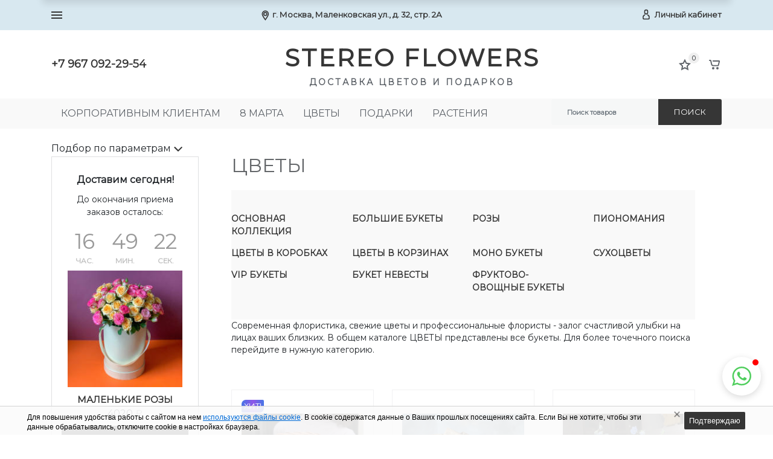

--- FILE ---
content_type: text/html; charset=utf-8
request_url: https://stereoflowers.ru/tsvety/
body_size: 203679
content:
<!DOCTYPE html><html lang="ru_RU" class="main__color_scheme_gray font--native" data-custom="#363636"><head><title>Цветы в интернет-магазине Stereo Flowers</title><meta charset="UTF-8"><meta http-equiv="x-ua-compatible" content="IE=edge"><meta name="keywords" content="Цветы, Stereo Flowers" /><meta name="description" content="Товары группы Цветы в интернет-магазине Stereo Flowers" /><meta name="viewport" content="width=device-width, initial-scale=1" /><meta name="yandex-verification" content="ae3550455856243b" /><meta name="yandex-verification" content="8fcc08d5fed95b9b" /><meta name="google-site-verification" content="gpyGVx1SHnwu_eurkFpAYAOx9snZsUz9P5CQTM5ZHqs" /><meta name="facebook-domain-verification" content="7vri2b6u3gxuymc6j4r7m9hais2rg6" /><link rel="icon" type="image/png" href="https://stereoflowers.ru/favicon.png"><link href="/wa-data/public/site/themes/goods_buckup/css/bundle.min.css?v1.0.3.7.53" rel="stylesheet" /><link href="/wa-data/public/site/themes/goods_buckup/css/theme.min.css?v1.0.3.7.53" rel="stylesheet" /><link href="/wa-data/public/site/themes/goods_buckup/css/user.css?v1.0.3.7.53" rel="stylesheet" /><link href="/wa-content/font/ruble/arial/fontface.css" rel="stylesheet" /><link href="https://fonts.googleapis.com/css?family=Montserrat" rel="stylesheet"><link href="/wa-apps/shop/plugins/buy1click/assets/frontend.bundle.css?v=1.24.0" rel="stylesheet">
<link href="/wa-apps/shop/plugins/buy1click/css/buy1click.css?v=1.24.0" rel="stylesheet">
<link href="https://stereoflowers.ru/buy1click/style/" rel="stylesheet">
<link href="/wa-apps/shop/plugins/sod/js/datetimepicker/jquery.datetimepicker.css?8.3.0" rel="stylesheet">
<link href="https://stereoflowers.ru/wa-data/public/shop/plugins/sod/_/css/style.css" rel="stylesheet">
<script src="/wa-data/public/site/themes/goods_buckup/js/bundle.min.js?v1.0.3.7.53"></script><script src="/wa-data/public/site/themes/goods_buckup/js/fontawesome.min.js?v1.0.3.7.53" defer></script><script src="/wa-data/public/site/themes/goods_buckup/js/fa-brands.min.js?v1.0.3.7.53" defer></script><script src="/wa-data/public/site/themes/goods_buckup/js/fa-regular.min.js?v1.0.3.7.53" defer></script><script src="/wa-data/public/site/themes/goods_buckup/js/fa-solid.min.js?v1.0.3.7.53" defer></script><!-- aaa --><script src="/wa-data/public/site/themes/goods_buckup/js/theme.min.js?v1.0.3.7.53"></script><script src="/wa-data/public/site/themes/goods_buckup/js/user.js?v1.0.3.7.53"></script><script src="/wa-apps/shop/plugins/buy1click/assets/frontend.bundle.js?v=1.24.0"></script>
<script src="https://stereoflowers.ru/buy1click/config/"></script>
<script src="/wa-apps/shop/plugins/buy1click/js/buy1click.js?v=1.24.0"></script>
<script src="/wa-apps/shop/plugins/sod/js/datetimepicker/jquery.datetimepicker.js?8.3.0"></script>
<script src="/wa-apps/shop/plugins/sod/js/script.js?8.3.0"></script>
<link href="/wa-data/public/shop/themes/goods/css/shop.theme.min.css?v1.0.3.7.53" rel="stylesheet" /><script src="/wa-apps/shop/js/lazy.load.js?v8.3.0.7"></script><script src="/wa-data/public/shop/themes/goods/js/shop.theme.min.js?v1.0.3.7.53"></script><script src="/wa-data/public/shop/themes/goods/js/products.min.js?v1.0.3.7.53"></script> <meta property='og:image' content='https://stereoflowers.ru/wa-data/public/shop/skcatimage/1/image_home-6.jpg'><link rel="stylesheet" href="/wa-apps/shop/plugins/seofilter/css/filter-link.css?v=2.28">
<script defer src="/wa-apps/shop/plugins/seofilter/js/filter_frontend.js?v=2.28"></script>

<script>
	(function () {
		var onReady = function (callback) {
			if (document.readyState!='loading') {
				callback();
			}
			else if (document.addEventListener) {
				document.addEventListener('DOMContentLoaded', callback);
			}
			else {
				document.attachEvent('onreadystatechange', function () {
					if (document.readyState=='complete') {
						callback();
					}
				});
			}
		};

		window.seofilter_init_data = {
			category_url: "\/tsvety\/",
			filter_url: "",
			current_filter_params: [],
			keep_page_number_param: false,
			block_empty_feature_values: false,

			price_min: 1650,
			price_max: 119000,

			excluded_get_params: [],

			yandex_counter_code: false,

			feature_value_ids: false,
			stop_propagation_in_frontend_script: true
		};

		onReady(function() {
			window.seofilterInit($, window.seofilter_init_data);
		});
	})();
</script>
<script>
			if (typeof(jQuery) == 'undefined') {
				document.write('<script src="/wa-apps/shop/plugins/incarts/js/jquery-3.1.0.min.js" type="text/javascript"><\/script>');
			}		

			jQuery( document ).ready(function( $ ) {
				if($('span').is('.noInCarts')) {
					if ($('.noInCarts').parents('form').find("button[type='submit'] span").length) {
						$('.noInCarts').parents('form').find("button[type='submit']").each(function(index, element) {
							$(element).on('click', function() {$(this).find('span').html('УЖЕ В КОРЗИНЕ');$(this).addClass('basket');$(this).parents('form').find('.noInCarts').html('УЖЕ В КОРЗИНЕ');})
						});
					} else {
						$('.noInCarts').parents('form').find("input[type='submit']").each(function(index, element) {
							$(element).on('click', function() {$(this).val('УЖЕ В КОРЗИНЕ');$(this).addClass('basket');$(this).parents('form').find('.noInCarts').html('УЖЕ В КОРЗИНЕ');})
						});
					}

				}

				if($('span').is('.inCarts')) {
					if ($('.inCarts').parents('form').find("button[type='submit'] span").length) {$('.inCarts').parents('form').find("button[type='submit'] span").html('УЖЕ В КОРЗИНЕ');$('.inCarts').parents('form').find("button[type='submit']").addClass('basket');$('.inCarts').html('УЖЕ В КОРЗИНЕ');} else {$('.inCarts').parents('form').find("input[type='submit']").val('УЖЕ В КОРЗИНЕ');$('.inCarts').parents('form').find("input[type='submit']").addClass('basket');$('.inCarts').html('УЖЕ В КОРЗИНЕ');}
				}
			});
		</script><!--kmphonemaskvalidate ru.kmwa-->
<script src="/wa-apps/shop/plugins/kmphonemaskvalidate/js/jquery.mask.min.js?v1.3.0.0" type="application/javascript" data-script-exception="1"></script>
<script src="/wa-apps/shop/plugins/kmphonemaskvalidate/js/kmphonemaskvalidate.min.js?v1.3.0.0" type="application/javascript" data-script-exception="1"></script>
<!/--kmphonemaskvalidate--><!--kmphonemaskvalidate ru.kmwa-->
<script type="application/javascript">"use strict";(function () {var interval,scriptsLoaded = false;/**/var loaded = false;function _wait_for_jquery(func) {var that = this;if (loaded) {func.call(that);return;}setTimeout(function () {if (!window.jQuery) {_wait_for_jquery(func);return;}if (!loaded) {func.call(that);loaded = true;}}, 200);}function start() {try {var init = function () {scriptsLoaded = true;if (KmPhoneMaskAndValidate === undefined) {window.console && console.error('No KmPhoneMaskAndValidate object');return;}var $phone_input = $('[name*="phone"], [name*="customer[phone]"], [name*="shop_contacts__tel"], [name*="shop_contacts__call_input"], [data-kmphonemaskvalidate]');if ($phone_input.length) {$phone_input.each(function (i, el) {try {new KmPhoneMaskAndValidate($(el), {"phone_placeholder":"+7 (___) ___-__-__","error_msg":"Неверный формат телефона","phone_mask":"+7 (000) 000-00-00","phone_preset":"","validate":1,"validate_not_empty_only":1,"enable_not_empty":1,"kill":1,"kill_em_all":0,"debug":false,"phone_mobile":false,"phone_block_numbers":[]});} catch (e) {window.console && console.error('kmphonemaskvalidate ERROR: ' + e);}});}};if (0 == 1 && !scriptsLoaded) {$.when($.getScript('/wa-apps/shop/plugins/kmphonemaskvalidate/js/jquery.mask.min.js?v1.3.0.0'),$.getScript('/wa-apps/shop/plugins/kmphonemaskvalidate/js/kmphonemaskvalidate.min.js?v1.3.0.0'),$.Deferred(function (deferred) {$(deferred.resolve);})).done(function () {init();});} else {init();}} catch (e) {if (interval !== undefined) {clearInterval(interval);interval = undefined;}window.console && console.error('kmphonemaskvalidate ERROR: ' + e);}}/**/interval = setInterval(function () {/**/_wait_for_jquery(start);}, 1000);/**/}());</script><!--/kmphonemaskvalidate-->

<link rel='stylesheet' href='/wa-apps/shop/plugins/cookies/css/style.css'>
<style>#cookies_note {
    /*фоновый цвет блока*/
    /*background-color: #fbfbfb;*/
}
#cookies_note .cookies-note__inner .cookies-note__continue {
    /*цвет фона кнопки*/
    background-color: #363636;
    /*цвет текста кнопки*/
    /*color: #333;*/
}
#cookies_note .cookies-note__inner .cookies-note__continue:hover {
    /*цвет кнопки при наведении*/
    background-color: #363636;
}
.cookies-note__content {
    /*цвет заголовка и текста*/
    /*color: #333;*/
}</style>
<script>
			function addScript(src){
				var script = document.createElement('script');
				script.src = src;
				script.async = false;
				document.head.appendChild(script);
			}
			if (typeof(jQuery) == 'undefined') addScript('/wa-apps/shop/plugins/cookies/js/jquery-3.1.0.min.js');
			if (typeof($.cookie) == 'undefined') addScript('/wa-apps/shop/plugins/cookies/js/jquery.cookie.js');
			addScript('/wa-apps/shop/plugins/cookies/js/scripts.js');
		</script><div class="cookies-note cookies-note_bottom" id="cookies_note">
	<input type="hidden" class="cookies-note__days" name="cookies-note__days" value="30">
	<div class="cookies-note__inner">
    <div class="cookies-note__content">
        <div class="cookies-note__title"></div>
        <div class="cookies-note__text">Для повышения удобства работы с сайтом на нем <a href="/uslugi/about/privacy-policy/">используются файлы cookie</a>. В cookie содержатся данные о Ваших прошлых посещениях сайта. Если Вы не хотите, чтобы эти данные обрабатывались, отключите cookie в настройках браузера.</div>
        <span class="cookies-note__close"></span>
    </div>
    <button class="cookies-note__continue">Подтверждаю</button>
</div>
</div><meta property="og:type" content="article" />
<meta property="og:url" content="https://stereoflowers.ru/tsvety/" />
<style>.btn-link, .color-base, a {color: #363636}.btn-link:hover, .color-base:hover, a:hover {color: rgba(54, 54, 54, .90)}.cart-products .cart-product__delete:hover, .categories-button.is-active, .category-filter .category-filter__toggle, .checkout-nav .checkout-nav__num.is-current, .contact--shops .contact__icon, .footer .footer__link:hover, .header-bottom__item--nav .priority-nav__list .main-nav__link:hover, .header-mobile .header-mobile__link.is-selected, .header-mobile .header-mobile__link:hover, .header-mobile .header-mobile__subs-link.is-selected, .header-mobile .header-mobile__subs-link:hover, .paging a, .paging span, .product-overview .product-overview__more, .products-sorting .products-layouts__item.is-active, .products-sorting .products-layouts__item:hover, .sidebar-nav .sidebar-nav__link:hover, .sidebar-nav__item.is-selected .sidebar-nav__link, .userpic {color: #363636}.btn-default, .header-top .b-cityselect__city_yes, .my-profile .wa-form input[type=submit] {background-color: #363636}.btn-default:hover, .header-top .b-cityselect__city_yes:hover, .my-profile .wa-form input[type=submit]:hover {background-color: rgba(54, 54, 54, .90)}.btn-outline-default {color: #363636}.btn-outline-default.is-active, .btn-outline-default:hover {color: #fff;background-color: rgba(54, 54, 54, .90)}.category-filter .noUi-connect, .background-base, .badges .badges__link, .button-up, .categories-button.is-active .icon-burger__line, .custom-checkbox .custom-control-input:checked~.custom-control-label:before, .custom-radio .custom-control-input:checked~.custom-control-label:before, .main-nav .main-nav__subs-link.is-selected, .main-nav .main-nav__subs-link:hover, .mobile-nav .mobile-nav__cross:after, .mobile-nav .mobile-nav__cross:before, .my-nav li>a:hover, .nav-dropdown .main-nav__link.is-selected, .nav-dropdown .main-nav__link:hover, .paging a:hover, .paging li.selected a, .paging span:hover, .product-compare--list.is-active, .product-favorite--list.is-active, .product__options .inline-select__button.selected, .products-sorting .dropdown-item:hover, .range-slider--theme .range-slider__point, .shop-info:not(.is-empty) .shop-info__counter, .sidebar-widget .brands li a, .sidebar-widget .sidebar-widget__tag {background-color: #363636}.product-compare--list, .product-favorite--list {background-color: rgba(54, 54, 54, .15)}.btn:not(.btn-link), .category-filter .category-filter__group-input:active, .category-filter .category-filter__group-input:focus, .category-filter .category-filter__group-input:hover, .category-filter .category-filter__group-input:visited, .form-control:active, .form-control:focus, .form-control:hover, .form-control:visited, .my-nav li>a, .my-profile .wa-form input[type=submit], .paging a, .paging span, .product-photos .product-photos__link.is-selected, .shop-search .shop-search__input:not(.form-control--custom):active, .shop-search .shop-search__input:not(.form-control--custom):focus, ul.list-styled li:before {border-color: #363636}.loader:before {border-top-color: #363636!important}.form-control--custom:active, .form-control--custom:focus, .form-control--custom:hover, .wa-form .wa-value input[type=password]:active, .wa-form .wa-value input[type=password]:focus, .wa-form .wa-value input[type=password]:hover, .wa-form .wa-value input[type=text]:active, .wa-form .wa-value input[type=text]:focus, .wa-form .wa-value input[type=text]:hover, .wa-form .wa-value select:active, .wa-form .wa-value select:focus, .wa-form .wa-value select:hover {border-color: #363636 !important}.owl-carousel button.owl-dot.active {background: #363636}.owl-carousel:not(.slider__items) .owl-nav button.owl-next, .owl-carousel:not(.slider__items) .owl-nav button.owl-prev {color: #fff;background-color: #363636}.owl-carousel:not(.slider__items) .owl-nav button.owl-next:active, .owl-carousel:not(.slider__items) .owl-nav button.owl-next:focus, .owl-carousel:not(.slider__items) .owl-nav button.owl-next:hover, .owl-carousel:not(.slider__items) .owl-nav button.owl-prev:active, .owl-carousel:not(.slider__items) .owl-nav button.owl-prev:focus, .owl-carousel:not(.slider__items) .owl-nav button.owl-prev:hover {background-color: rgba(54, 54, 54, .75)}.form-control:focus {box-shadow: 0 0 0 .2rem rgba(121, 85, 72, .25)}.advantages__item:hover .advantages__box, .product-item:hover .product-item__content {border-color: rgba(54, 54, 54, .15)}.order-page .js-clear-cart, .order-page .js-open-section, .order-page .wa-icon.minus:hover, .order-page .wa-icon.plus:hover, .order-success .order-success__icon {color: #363636}.my-profile .wa-forgotpassword-form-wrapper .wa-field .wa-forgotpassword-button input[type=submit], .my-profile .wa-login-form-wrapper input[type=submit], .my-profile .wa-signup-form-wrapper input[type=submit], .order-page .s-checkbox input:checked+span, .order-page .wa-order-form-wrapper.with-adaptive .wa-step-confirm-section .wa-section-body .wa-actions-section .wa-button, .order-page .wa-order-form-wrapper.with-adaptive .wa-step-payment-section .wa-methods-list.wide .wa-method-wrapper.is-active, .order-page .wa-order-form-wrapper.with-adaptive .wa-step-shipping-section .wa-delivery-types-section .wa-types-list .wa-type-wrapper.is-active, .order-page .wa-toggle>.selected, .wa-order-dialog .wa-dialog-body .wa-dialog-footer .wa-button {background-color: #363636}.my-profile .wa-forgotpassword-form-wrapper .wa-field .wa-forgotpassword-button input[type=submit]:hover, .my-profile .wa-login-form-wrapper input[type=submit]:hover, .my-profile .wa-signup-form-wrapper input[type=submit]:hover, .order-page .wa-order-form-wrapper.with-adaptive .wa-step-confirm-section .wa-section-body .wa-actions-section .wa-button:hover, .wa-order-dialog .wa-dialog-body .wa-dialog-footer .wa-button:hover {background-color: rgba(54, 54, 54, .90)}.category-filter .noUi-horizontal .noUi-handle, .my-profile .wa-forgotpassword-form-wrapper .wa-field .wa-forgotpassword-button input[type=submit], .my-profile .wa-login-form-wrapper input[type=submit], .my-profile .wa-signup-form-wrapper input[type=submit], .order-page .wa-dropdown.is-opened>.wa-dropdown-toggle, .order-page .wa-dropdown>.wa-dropdown-area:hover, .order-page .wa-order-form-wrapper.with-adaptive .wa-step-confirm-section .wa-section-body .wa-actions-section .wa-button, .order-page .wa-order-form-wrapper.with-adaptive .wa-step-payment-section .wa-methods-list.wide .wa-method-wrapper.is-active, .order-page .wa-order-form-wrapper.with-adaptive .wa-step-payment-section .wa-methods-list.wide .wa-method-wrapper:hover, .order-page .wa-order-form-wrapper.with-adaptive .wa-step-shipping-section .wa-delivery-types-section .wa-types-list .wa-type-wrapper.is-active, .order-page .wa-order-form-wrapper.with-adaptive .wa-step-shipping-section .wa-delivery-types-section .wa-types-list .wa-type-wrapper:hover, .order-page .wa-toggle>.selected, .order-page .wa-toggle>:hover, .wa-order-dialog .wa-dialog-body .wa-dialog-footer .wa-button {border-color: #363636}.my-profile .wa-forgotpassword-form-wrapper input[type=email]:active, .my-profile .wa-forgotpassword-form-wrapper input[type=email]:focus, .my-profile .wa-forgotpassword-form-wrapper input[type=email]:hover, .my-profile .wa-forgotpassword-form-wrapper input[type=password]:active, .my-profile .wa-forgotpassword-form-wrapper input[type=password]:focus, .my-profile .wa-forgotpassword-form-wrapper input[type=password]:hover, .my-profile .wa-forgotpassword-form-wrapper input[type=text]:active, .my-profile .wa-forgotpassword-form-wrapper input[type=text]:focus, .my-profile .wa-forgotpassword-form-wrapper input[type=text]:hover, .my-profile .wa-login-form-wrapper input[type=email]:active, .my-profile .wa-login-form-wrapper input[type=email]:focus, .my-profile .wa-login-form-wrapper input[type=email]:hover, .my-profile .wa-login-form-wrapper input[type=password]:active, .my-profile .wa-login-form-wrapper input[type=password]:focus, .my-profile .wa-login-form-wrapper input[type=password]:hover, .my-profile .wa-login-form-wrapper input[type=text]:active, .my-profile .wa-login-form-wrapper input[type=text]:focus, .my-profile .wa-login-form-wrapper input[type=text]:hover, .my-profile .wa-signup-form-wrapper input[type=email]:active, .my-profile .wa-signup-form-wrapper input[type=email]:focus, .my-profile .wa-signup-form-wrapper input[type=email]:hover, .my-profile .wa-signup-form-wrapper input[type=password]:active, .my-profile .wa-signup-form-wrapper input[type=password]:focus, .my-profile .wa-signup-form-wrapper input[type=password]:hover, .my-profile .wa-signup-form-wrapper input[type=text]:active, .my-profile .wa-signup-form-wrapper input[type=text]:focus, .my-profile .wa-signup-form-wrapper input[type=text]:hover, .order-page .s-styled-select select:active:not(:disabled), .order-page .s-styled-select select:focus:not(:disabled), .order-page .s-styled-select select:hover:not(:disabled), .order-page .s-styled-select select:visited:not(:disabled), .order-page .wa-dropdown>.wa-dropdown-toggle:active:not(:disabled), .order-page .wa-dropdown>.wa-dropdown-toggle:focus:not(:disabled), .order-page .wa-dropdown>.wa-dropdown-toggle:hover:not(:disabled), .order-page .wa-dropdown>.wa-dropdown-toggle:visited:not(:disabled), .order-page .wa-field-wrapper .wa-input:active:not(:disabled), .order-page .wa-field-wrapper .wa-input:focus:not(:disabled), .order-page .wa-field-wrapper .wa-input:hover:not(:disabled), .order-page .wa-field-wrapper .wa-input:visited:not(:disabled), .order-page .wa-field-wrapper .wa-textarea:active:not(:disabled), .order-page .wa-field-wrapper .wa-textarea:focus:not(:disabled), .order-page .wa-field-wrapper .wa-textarea:hover:not(:disabled), .order-page .wa-field-wrapper .wa-textarea:visited:not(:disabled), .order-page .wa-order-cart-wrapper .wa-cart-details .wa-coupon-section .wa-input:active:not(:disabled), .order-page .wa-order-cart-wrapper .wa-cart-details .wa-coupon-section .wa-input:focus:not(:disabled), .order-page .wa-order-cart-wrapper .wa-cart-details .wa-coupon-section .wa-input:hover:not(:disabled), .order-page .wa-order-cart-wrapper .wa-cart-details .wa-coupon-section .wa-input:visited:not(:disabled) {border-color: #363636 !important}</style>
</head><body class="site-page">    
<!-- Yandex.Metrika counter -->
<script type="text/javascript" >
   (function(m,e,t,r,i,k,a){m[i]=m[i]||function(){(m[i].a=m[i].a||[]).push(arguments)};
   m[i].l=1*new Date();k=e.createElement(t),a=e.getElementsByTagName(t)[0],k.async=1,k.src=r,a.parentNode.insertBefore(k,a)})
   (window, document, "script", "https://mc.yandex.ru/metrika/tag.js", "ym");

   ym(51095246, "init", {
        clickmap:true,
        trackLinks:true,
        accurateTrackBounce:true,
        webvisor:true,
        ecommerce:"dataLayer"
   });
</script>
<noscript><div><img src="https://mc.yandex.ru/watch/51095246" style="position:absolute; left:-9999px;" alt="" /></div></noscript>
<!-- /Yandex.Metrika counter -->

<!-- Global site tag (gtag.js) - Google Analytics -->
<script async src="https://www.googletagmanager.com/gtag/js?id=UA-129060501-1"></script>
<script>
  window.dataLayer = window.dataLayer || [];
  function gtag(){dataLayer.push(arguments);}
  gtag('js', new Date());

  gtag('config', 'UA-129060501-1');
</script>

<nav class="mobile-nav"><button class="mobile-nav__close"><svg class="color-base svg-icon svg-icon--xxxl"><use xlink:href="#icon-close"></use></svg></button><div class="mobile-nav__auth"><div class="auth auth--both auth--mobile-nav"><a class="auth__link" href="/my/"><span class="auth__text">Вход</span></a><a class="auth__link" href="/signup/">Регистрация</a></div></div><div class="mobile-nav__search"><div class="shop-search"><form class="shop-search__form" method="get" action="/search/"><div class="input-group"><input class="shop-search__input form-control" type="text" name="query" value="" placeholder="Поиск товаров" autocomplete="off"><div class="input-group-append"><button class="shop-search__submit btn btn-default" type="submit" value="">Поиск</button></div></div></form></div></div><div class="mobile-nav__catalog"><ul class="mobile-nav__list"><li class="mobile-nav__item"><div class="mobile-nav__link-wrapper"><a href="/korporativnym-klientam/" class="mobile-nav__link"><span class="mobile-nav__name">Корпоративным клиентам</span></a></div></li><li class="mobile-nav__item"><div class="mobile-nav__link-wrapper"><a href="/8-marta/" class="mobile-nav__link"><span class="mobile-nav__name">8 МАРТА</span></a></div></li><li class="mobile-nav__item"><div class="mobile-nav__link-wrapper"><a href="/tsvety/" class="mobile-nav__link"><span class="mobile-nav__name">Цветы</span></a><button class="mobile-nav__cross" type="button" data-toggle="collapse" data-target="#mobile-nav-1" aria-expanded="false" aria-controls="mobile-nav-1"></button></div><ul id="mobile-nav-1" class="mobile-nav__subs-list collapse"><li class="mobile-nav__subs-item"><a class="mobile-nav__subs-link" href="/tsvety/osnovnaya-kollektsiya/">Основная коллекция</a></li><li class="mobile-nav__subs-item"><a class="mobile-nav__subs-link" href="/tsvety/bolshie-bukety/">Большие букеты</a></li><li class="mobile-nav__subs-item"><a class="mobile-nav__subs-link" href="/tsvety/rozy/">Розы</a></li><li class="mobile-nav__subs-item"><a class="mobile-nav__subs-link" href="/tsvety/piony/">Пиономания</a></li><li class="mobile-nav__subs-item"><a class="mobile-nav__subs-link" href="/tsvety/tsvety-v-korobkakh/">Цветы в коробках</a></li><li class="mobile-nav__subs-item"><a class="mobile-nav__subs-link" href="/tsvety/tsvety-v-korzinakh/">Цветы в корзинах</a></li><li class="mobile-nav__subs-item"><a class="mobile-nav__subs-link" href="/tsvety/mono-bukety/">МОНО букеты</a></li><li class="mobile-nav__subs-item"><a class="mobile-nav__subs-link" href="/tsvety/sukhotsvety/">Сухоцветы</a></li><li class="mobile-nav__subs-item"><a class="mobile-nav__subs-link" href="/tsvety/vip-bukety/">VIP букеты</a></li><li class="mobile-nav__subs-item"><a class="mobile-nav__subs-link" href="/tsvety/buket-nevesty/">Букет невесты</a></li><li class="mobile-nav__subs-item"><a class="mobile-nav__subs-link" href="/tsvety/fruktovo-ovoshchnye-bukety/">Фруктово-овощные букеты</a></li></ul></li><li class="mobile-nav__item"><div class="mobile-nav__link-wrapper"><a href="/podarki/" class="mobile-nav__link"><span class="mobile-nav__name">Подарки</span></a><button class="mobile-nav__cross" type="button" data-toggle="collapse" data-target="#mobile-nav-2" aria-expanded="false" aria-controls="mobile-nav-2"></button></div><ul id="mobile-nav-2" class="mobile-nav__subs-list collapse"><li class="mobile-nav__subs-item"><a class="mobile-nav__subs-link" href="/podarki/produktovye-nabory/">Продуктовые наборы</a></li><li class="mobile-nav__subs-item"><a class="mobile-nav__subs-link" href="/podarki/dekor-dlya-doma/">Декор для дома</a></li><li class="mobile-nav__subs-item"><a class="mobile-nav__subs-link" href="/podarki/shary/">Шары</a></li><li class="mobile-nav__subs-item"><a class="mobile-nav__subs-link" href="/podarki/otkrytki/">Открытки</a></li><li class="mobile-nav__subs-item"><a class="mobile-nav__subs-link" href="/podarki/vazy/">Вазы</a></li><li class="mobile-nav__subs-item"><a class="mobile-nav__subs-link" href="/podarki/sladosti/">Сладости</a></li><li class="mobile-nav__subs-item"><a class="mobile-nav__subs-link" href="/podarki/kosmetika/">Косметика</a></li><li class="mobile-nav__subs-item"><a class="mobile-nav__subs-link" href="/podarki/myagkie_igrushki/">Мягкие Игрушки</a></li><li class="mobile-nav__subs-item"><a class="mobile-nav__subs-link" href="/podarki/aromaty-i-svechi/">Ароматы и свечи</a></li></ul></li><li class="mobile-nav__item"><div class="mobile-nav__link-wrapper"><a href="/rasteniya/" class="mobile-nav__link"><span class="mobile-nav__name">Растения</span></a><button class="mobile-nav__cross" type="button" data-toggle="collapse" data-target="#mobile-nav-22" aria-expanded="false" aria-controls="mobile-nav-22"></button></div><ul id="mobile-nav-22" class="mobile-nav__subs-list collapse"><li class="mobile-nav__subs-item"><a class="mobile-nav__subs-link" href="/rasteniya/tsvetushchie/">Цветущие</a></li><li class="mobile-nav__subs-item"><a class="mobile-nav__subs-link" href="/rasteniya/orkhidei/">Орхидеи</a></li></ul></li></ul><ul class="mobile-nav__list mobile-nav__list--pages"><li class="mobile-nav__item"><div class="mobile-nav__link-wrapper"><a href="/uslugi/" class="mobile-nav__link"><span class="mobile-nav__name">Услуги</span></a><button class="mobile-nav__cross" type="button" data-toggle="collapse" data-target="#mobile-nav-page-1" aria-expanded="false" aria-controls="mobile-nav-page-1"></button></div><ul id="mobile-nav-page-1" class="mobile-nav__subs-list collapse"><li class="mobile-nav__subs-item"><a class="mobile-nav__subs-link" href="/uslugi/podpiska-na-tsvety/">Подписка на цветы</a></li><li class="mobile-nav__subs-item"><a class="mobile-nav__subs-link" href="/uslugi/stereo-buket/">Stereo букет</a></li><li class="mobile-nav__subs-item"><a class="mobile-nav__subs-link" href="/uslugi/avtorskiy-buket/">Авторский букет</a></li><li class="mobile-nav__subs-item"><a class="mobile-nav__subs-link" href="/uslugi/napomnit-o-date/">Напомнить о дате</a></li><li class="mobile-nav__subs-item"><a class="mobile-nav__subs-link" href="/uslugi/oformlenie-meropriyatiy/">Оформление мероприятий</a></li><li class="mobile-nav__subs-item"><a class="mobile-nav__subs-link" href="/uslugi/originalnoe-pozdravlenie/">Оригинальное поздравление</a></li><li class="mobile-nav__subs-item"><a class="mobile-nav__subs-link" href="/uslugi/programma-loyalnosti/">Программа лояльности</a></li><li class="mobile-nav__subs-item"><a class="mobile-nav__subs-link" href="/uslugi/about/">О компании</a></li></ul></li><li class="mobile-nav__item"><div class="mobile-nav__link-wrapper"><a href="/dostavka/" class="mobile-nav__link"><span class="mobile-nav__name">Доставка</span></a><button class="mobile-nav__cross" type="button" data-toggle="collapse" data-target="#mobile-nav-page-2" aria-expanded="false" aria-controls="mobile-nav-page-2"></button></div><ul id="mobile-nav-page-2" class="mobile-nav__subs-list collapse"><li class="mobile-nav__subs-item"><a class="mobile-nav__subs-link" href="/dostavka/besplatnaya-dostavka/">Бесплатная доставка</a></li><li class="mobile-nav__subs-item"><a class="mobile-nav__subs-link" href="/dostavka/anonimnaya-dostavka/">Анонимная доставка</a></li><li class="mobile-nav__subs-item"><a class="mobile-nav__subs-link" href="/dostavka/kruglosutochnaya-dostavka/">Круглосуточная доставка</a></li><li class="mobile-nav__subs-item"><a class="mobile-nav__subs-link" href="/dostavka/dostavka-v-korzine/">Доставка в корзине</a></li><li class="mobile-nav__subs-item"><a class="mobile-nav__subs-link" href="/dostavka/dostavka-v-korobke/">Доставка в коробке</a></li><li class="mobile-nav__subs-item"><a class="mobile-nav__subs-link" href="/dostavka/dostavka-po-rossii/">Доставка по России</a></li></ul></li><li class="mobile-nav__subs-item"><a class="mobile-nav__subs-link" href="/uslugi/about/oplata/">Оплата</a></li></ul></div></nav>
<header class="header header--type-4"><div class="header-top is-loading header-top--light" style="background-color: #D8E8F0;"><div class="container"><div class="header-top__row row"><div class="header-top__item header-top__item--mobile-nav"><div class="mobile-nav-toggle icon-burger"><div class="icon-burger__line"></div><div class="icon-burger__line"></div><div class="icon-burger__line"></div></div></div><div class="header-top__item header-top__item--nav"><nav class="main-nav priority-nav"><ul class="main-nav__list priority-nav__list"><li class="main-nav__item"><a href="/uslugi/" class="main-nav__link">Услуги<svg class="main-nav__link-arrow svg-icon svg-icon--m icon--chevrondown"><use xlink:href="#icon-chevrondown"></use></svg></a><ul class="main-nav__subs"><li class="main-nav__subs-item"><a href="/uslugi/podpiska-na-tsvety/" class="main-nav__subs-link">Подписка на цветы</a></li><li class="main-nav__subs-item"><a href="/uslugi/stereo-buket/" class="main-nav__subs-link">Stereo букет</a></li><li class="main-nav__subs-item"><a href="/uslugi/avtorskiy-buket/" class="main-nav__subs-link">Авторский букет</a></li><li class="main-nav__subs-item"><a href="/uslugi/napomnit-o-date/" class="main-nav__subs-link">Напомнить о дате</a></li><li class="main-nav__subs-item"><a href="/uslugi/oformlenie-meropriyatiy/" class="main-nav__subs-link">Оформление мероприятий</a></li><li class="main-nav__subs-item"><a href="/uslugi/originalnoe-pozdravlenie/" class="main-nav__subs-link">Оригинальное поздравление</a></li><li class="main-nav__subs-item"><a href="/uslugi/programma-loyalnosti/" class="main-nav__subs-link">Программа лояльности</a></li><li class="main-nav__subs-item"><a href="/uslugi/about/" class="main-nav__subs-link">О компании</a></li></ul></li><li class="main-nav__item"><a href="/dostavka/" class="main-nav__link">Доставка<svg class="main-nav__link-arrow svg-icon svg-icon--m icon--chevrondown"><use xlink:href="#icon-chevrondown"></use></svg></a><ul class="main-nav__subs"><li class="main-nav__subs-item"><a href="/dostavka/besplatnaya-dostavka/" class="main-nav__subs-link">Бесплатная доставка</a></li><li class="main-nav__subs-item"><a href="/dostavka/anonimnaya-dostavka/" class="main-nav__subs-link">Анонимная доставка</a></li><li class="main-nav__subs-item"><a href="/dostavka/kruglosutochnaya-dostavka/" class="main-nav__subs-link">Круглосуточная доставка</a></li><li class="main-nav__subs-item"><a href="/dostavka/dostavka-v-korzine/" class="main-nav__subs-link">Доставка в корзине</a></li><li class="main-nav__subs-item"><a href="/dostavka/dostavka-v-korobke/" class="main-nav__subs-link">Доставка в коробке</a></li><li class="main-nav__subs-item"><a href="/dostavka/dostavka-po-rossii/" class="main-nav__subs-link">Доставка по России</a></li></ul></li><li class="main-nav__item"><a href="/uslugi/about/oplata/" class="main-nav__link">Оплата</a></li></ul></nav></div><div class="header-top__item header-top__item--2 header-top__item--address"><div class="header-top__address-only"><svg class="header-top__address-icon svg-icon svg-icon--xl icon--mapmarker"><use xlink:href="#icon-mapmarker"></use></svg><span class="header-top__address-text">г. Москва, Маленковская ул., д. 32, стр. 2А</span></div></div><div class="header-top__item header-top__item--3 header-top__item--auth"><div class="main-nav auth"><ul class="main-nav__list"><li class="main-nav__item"><a href="/my/" class="main-nav__link auth__link"><svg class="auth__icon svg-icon svg-icon--xl icon--user"><use xlink:href="#icon-user"></use></svg><span class="auth__text">Личный кабинет</span></a><ul class="main-nav__subs"><li class="main-nav__subs-item"><a class="main-nav__subs-link" href="/my/"><span class="auth__text">Вход</span></a></li><li class="main-nav__subs-item"><a class="main-nav__subs-link" href="/signup/">Регистрация</a></li></ul></li></ul></div></div><div class="header-top__item header-top__item--4 header-top__item--phones"><div class="phones phones--phone phones--header-top"><div class="phones__content"><a class="phones__link phones__link--phone" href="tel:+7967092-29-54">+7 967 092-29-54</a></div></div></div></div></div></div>
<div class="header-middle header-middle--4 header-middle--dark" style="background-color: #fff;"><div class="container"><div class="row header-middle__row"><div class="header-middle__item header-middle__item--custom-first"><div class="phones phones--phone phones--header-middle"><div class="phones__content"><a class="phones__link phones__link--phone" href="tel:+7967092-29-54">+7 967 092-29-54</a></div></div></div><div class="header-middle__item"><a class="logo logo--text logo--desc-bottom logo--header-middle" href="/"><span class="logo__title">Stereo Flowers</span><span class="logo__description">Доставка цветов и подарков</span></a></div><div class="header-middle__item header-middle__info-items"><div class="shop-info shop-favorite shop-info--text is-empty"><div class="shop-info__icon-wrapper"><svg class="shop-info__icon svg-icon svg-icon--xxl"><use xlink:href="#icon-star"></use></svg><span class="shop-info__counter shop-favorite__counter">0</span></div><a class="absolute-link" href="/search/?addon=favorite/"></a></div><div class="shop-info shop-cart shop-info--text is-empty"><div class="shop-info__icon-wrapper"><svg class="shop-info__icon svg-icon svg-icon--xxl"><use xlink:href="#icon-cart"></use></svg><span class="shop-info__counter shop-cart__counter"></span></div><div class="shop-info__text-wrapper"><div class="shop-info__text-header">Корзина</div><div class="shop-info__text-content">Пуста</div></div><a class="absolute-link" href="/cart/"></a></div>
</div></div></div></div>
<div class="header-bottom header-bottom--dark" style="background-color: #f9f9f9;"><div class="container"><div class="row header-bottom__row no-gutters"><button class="categories-button btn btn-default"><div class="categories-button__icon icon-burger"><div class="icon-burger__line"></div><div class="icon-burger__line"></div><div class="icon-burger__line"></div></div><span class="categories-button__text">Каталог товаров</span></button><div class="catalog-nav catalog-nav--inline priority-nav"><ul class="catalog-nav__list priority-nav__list"><li class="catalog-nav__item"><a class="catalog-nav__link" href="/korporativnym-klientam/">Корпоративным клиентам</a></li><li class="catalog-nav__item"><a class="catalog-nav__link" href="/8-marta/">8 МАРТА</a></li><li class="catalog-nav__item"><a class="catalog-nav__link" href="/tsvety/">Цветы</a><div class="categories-nav categories-nav--dropdown"><div class="container"><div class="row"><ul class="categories-nav__list"><li class="categories-nav__item"><div class="categories-nav__content"><a class="categories-nav__link" href="/tsvety/osnovnaya-kollektsiya/">Основная коллекция</a></div></li><li class="categories-nav__item"><div class="categories-nav__content"><a class="categories-nav__link" href="/tsvety/bolshie-bukety/">Большие букеты</a></div></li><li class="categories-nav__item"><div class="categories-nav__content"><a class="categories-nav__link" href="/tsvety/rozy/">Розы</a></div><ul class="categories-nav__subs"><li class="categories-nav__subs-item"><a href="/tsvety/rozy/dushistye-rozy/" class="categories-nav__subs-link">Душистые розы</a></li><li class="categories-nav__subs-item"><a href="/tsvety/rozy/kustovye-rozy/" class="categories-nav__subs-link">Кустовые розы</a></li><li class="categories-nav__subs-item"><a href="/tsvety/rozy/pionovidnye-rozy/" class="categories-nav__subs-link">Пионовидные розы</a></li><li class="categories-nav__subs-item"><a href="/tsvety/rozy/sadovye-rozy/" class="categories-nav__subs-link">Садовые розы</a></li></ul></li><li class="categories-nav__item"><div class="categories-nav__content"><a class="categories-nav__link" href="/tsvety/piony/">Пиономания</a></div></li><li class="categories-nav__item"><div class="categories-nav__content"><a class="categories-nav__link" href="/tsvety/tsvety-v-korobkakh/">Цветы в коробках</a></div></li><li class="categories-nav__item"><div class="categories-nav__content"><a class="categories-nav__link" href="/tsvety/tsvety-v-korzinakh/">Цветы в корзинах</a></div></li><li class="categories-nav__item"><div class="categories-nav__content"><a class="categories-nav__link" href="/tsvety/mono-bukety/">МОНО букеты</a></div></li><li class="categories-nav__item"><div class="categories-nav__content"><a class="categories-nav__link" href="/tsvety/sukhotsvety/">Сухоцветы</a></div></li><li class="categories-nav__item"><div class="categories-nav__content"><a class="categories-nav__link" href="/tsvety/vip-bukety/">VIP букеты</a></div></li><li class="categories-nav__item"><div class="categories-nav__content"><a class="categories-nav__link" href="/tsvety/buket-nevesty/">Букет невесты</a></div></li><li class="categories-nav__item"><div class="categories-nav__content"><a class="categories-nav__link" href="/tsvety/fruktovo-ovoshchnye-bukety/">Фруктово-овощные букеты</a></div><ul class="categories-nav__subs"><li class="categories-nav__subs-item"><a href="/tsvety/fruktovo-ovoshchnye-bukety/fruktovye-bukety/" class="categories-nav__subs-link">Фруктовые букеты</a></li></ul></li></ul></div></div></div></li><li class="catalog-nav__item"><a class="catalog-nav__link" href="/podarki/">Подарки</a><div class="categories-nav categories-nav--dropdown"><div class="container"><div class="row"><ul class="categories-nav__list"><li class="categories-nav__item"><div class="categories-nav__content"><a class="categories-nav__link" href="/podarki/produktovye-nabory/">Продуктовые наборы</a></div></li><li class="categories-nav__item"><div class="categories-nav__content"><a class="categories-nav__link" href="/podarki/dekor-dlya-doma/">Декор для дома</a></div></li><li class="categories-nav__item"><div class="categories-nav__content"><a class="categories-nav__link" href="/podarki/shary/">Шары</a></div></li><li class="categories-nav__item"><div class="categories-nav__content"><a class="categories-nav__link" href="/podarki/otkrytki/">Открытки</a></div></li><li class="categories-nav__item"><div class="categories-nav__content"><a class="categories-nav__link" href="/podarki/vazy/">Вазы</a></div></li><li class="categories-nav__item"><div class="categories-nav__content"><a class="categories-nav__link" href="/podarki/sladosti/">Сладости</a></div><ul class="categories-nav__subs"><li class="categories-nav__subs-item"><a href="/podarki/sladosti/makaron/" class="categories-nav__subs-link">Макарон</a></li><li class="categories-nav__subs-item"><a href="/podarki/sladosti/konfety/" class="categories-nav__subs-link">Конфеты</a></li></ul></li><li class="categories-nav__item"><div class="categories-nav__content"><a class="categories-nav__link" href="/podarki/kosmetika/">Косметика</a></div><ul class="categories-nav__subs"><li class="categories-nav__subs-item"><a href="/podarki/kosmetika/troynoe-mylo/" class="categories-nav__subs-link">Тройное мыло</a></li><li class="categories-nav__subs-item"><a href="/podarki/kosmetika/steklyannye-mylnitsy/" class="categories-nav__subs-link">Стеклянные мыльницы</a></li><li class="categories-nav__subs-item"><a href="/podarki/kosmetika/nabor-mylo-penka-i-krem/" class="categories-nav__subs-link">Набор мыло-пенка и крем</a></li><li class="categories-nav__subs-item"><a href="/podarki/kosmetika/krem-dlya-ruk-i-tela/" class="categories-nav__subs-link">Крем для рук и тела</a></li><li class="categories-nav__subs-item"><a href="/podarki/kosmetika/bolshoe-mylo/" class="categories-nav__subs-link">Большое мыло</a></li></ul></li><li class="categories-nav__item"><div class="categories-nav__content"><a class="categories-nav__link" href="/podarki/myagkie_igrushki/">Мягкие Игрушки</a></div></li><li class="categories-nav__item"><div class="categories-nav__content"><a class="categories-nav__link" href="/podarki/aromaty-i-svechi/">Ароматы и свечи</a></div><ul class="categories-nav__subs"><li class="categories-nav__subs-item"><a href="/podarki/aromaty-i-svechi/svechi-malye/" class="categories-nav__subs-link">Свечи малые</a></li></ul></li></ul></div></div></div></li><li class="catalog-nav__item"><a class="catalog-nav__link" href="/rasteniya/">Растения</a><div class="categories-nav categories-nav--dropdown"><div class="container"><div class="row"><ul class="categories-nav__list"><li class="categories-nav__item"><div class="categories-nav__content"><a class="categories-nav__link" href="/rasteniya/tsvetushchie/">Цветущие</a></div></li><li class="categories-nav__item"><div class="categories-nav__content"><a class="categories-nav__link" href="/rasteniya/orkhidei/">Орхидеи</a></div></li></ul></div></div></div></li><ul></div>
<div class="shop-search"><form class="shop-search__form" method="get" action="/search/"><span class="input-group"><input class="shop-search__input form-control" type="text" name="query" value="" placeholder="Поиск товаров" autocomplete="off"><span class="input-group-append"><button class="shop-search__submit btn btn-default" type="submit" value="">Поиск</button></span></span></form></div></div></div></div>
</header><main class="main"><div class="main__wrapper"><div class="main__container container"><div class="main__row row"><div class="col-12"></div><aside class="sidebar col-lg-3 col-12"><nav class="sidebar-wrapper"><section class="category-filter filters" id="s-category-filters"><div class="category-filter__collapse"><span class="category-filter__title">Подбор по параметрам</span><svg class="category-filter__collapse-arrow color-base svg-icon svg-icon--xxl" data-toggle="collapse" data-target="#collapseFilters" aria-expanded="false" aria-controls="collapse-filters"><use xlink:href="#icon-chevrondown"></use></svg></div><form id="collapseFilters" class="category-filter__form collapse" method="get" action="/tsvety/"><div class="category-filter__group category-filter__group--range"><div class="category-filter__group-title">Цена, руб.</div><div class="category-filter__group-item"><div class="category-filter__group-col"><input type="text" class="form-control category-filter__group-input min" name="price_min"  placeholder="1650"></div><div class="category-filter__group-col"><input type="text" class="form-control category-filter__group-input max" name="price_max"  placeholder="119000"></div></div><div class="category-filter__group-input--range" data-min="1650" data-max="119000"></div></div><div class="category-filter__group category-filter__group--range"><div class="category-filter__group-title">Цвет</div><div class="category-filter__group-item"><div class="custom-control custom-checkbox"><input type="checkbox" name="tsvet[]" class="custom-control-input" value="33" id="checkboxtsvet33"><label class="custom-control-label" for="checkboxtsvet33"><span style="white-space: nowrap;"><i class="icon16 color" style="background:#92000A;"></i>айвори</span></label></div></div><div class="category-filter__group-item"><div class="custom-control custom-checkbox"><input type="checkbox" name="tsvet[]" class="custom-control-input" value="34" id="checkboxtsvet34"><label class="custom-control-label" for="checkboxtsvet34"><span style="white-space: nowrap;"><i class="icon16 color" style="background:#FF2400;"></i>алый</span></label></div></div><div class="category-filter__group-item"><div class="custom-control custom-checkbox"><input type="checkbox" name="tsvet[]" class="custom-control-input" value="1" id="checkboxtsvet1"><label class="custom-control-label" for="checkboxtsvet1"><span style="white-space: nowrap;"><i class="icon16 color" style="background:#FFFFFF;"></i>белый</span></label></div></div><div class="category-filter__group-item is-hidden"><div class="custom-control custom-checkbox"><input type="checkbox" name="tsvet[]" class="custom-control-input" value="22" id="checkboxtsvet22"><label class="custom-control-label" for="checkboxtsvet22"><span style="white-space: nowrap;"><i class="icon16 color" style="background:#30D5C8;"></i>бирюзовый</span></label></div></div><div class="category-filter__group-item is-hidden"><div class="custom-control custom-checkbox"><input type="checkbox" name="tsvet[]" class="custom-control-input" value="21" id="checkboxtsvet21"><label class="custom-control-label" for="checkboxtsvet21"><span style="white-space: nowrap;"><i class="icon16 color" style="background:#B00000;"></i>бордовый</span></label></div></div><div class="category-filter__group-item is-hidden"><div class="custom-control custom-checkbox"><input type="checkbox" name="tsvet[]" class="custom-control-input" value="32" id="checkboxtsvet32"><label class="custom-control-label" for="checkboxtsvet32"><span style="white-space: nowrap;"><i class="icon16 color" style="background:#00FFFF;"></i>васильковый</span></label></div></div><div class="category-filter__group-item is-hidden"><div class="custom-control custom-checkbox"><input type="checkbox" name="tsvet[]" class="custom-control-input" value="7" id="checkboxtsvet7"><label class="custom-control-label" for="checkboxtsvet7"><span style="white-space: nowrap;"><i class="icon16 color" style="background:#00BFFF;"></i>голубой</span></label></div></div><div class="category-filter__group-item is-hidden"><div class="custom-control custom-checkbox"><input type="checkbox" name="tsvet[]" class="custom-control-input" value="30" id="checkboxtsvet30"><label class="custom-control-label" for="checkboxtsvet30"><span style="white-space: nowrap;"><i class="icon16 color" style="background:#FF6347;"></i>дымчатый</span></label></div></div><div class="category-filter__group-item is-hidden"><div class="custom-control custom-checkbox"><input type="checkbox" name="tsvet[]" class="custom-control-input" value="14" id="checkboxtsvet14"><label class="custom-control-label" for="checkboxtsvet14"><span style="white-space: nowrap;"><i class="icon16 color" style="background:#FFFF00;"></i>желтый</span></label></div></div><div class="category-filter__group-item is-hidden"><div class="custom-control custom-checkbox"><input type="checkbox" name="tsvet[]" class="custom-control-input" value="8" id="checkboxtsvet8"><label class="custom-control-label" for="checkboxtsvet8"><span style="white-space: nowrap;"><i class="icon16 color" style="background:#00FF00;"></i>зеленый</span></label></div></div><div class="category-filter__group-item is-hidden"><div class="custom-control custom-checkbox"><input type="checkbox" name="tsvet[]" class="custom-control-input" value="25" id="checkboxtsvet25"><label class="custom-control-label" for="checkboxtsvet25"><span style="white-space: nowrap;"><i class="icon16 color" style="background:#FFD700;"></i>золотой</span></label></div></div><div class="category-filter__group-item is-hidden"><div class="custom-control custom-checkbox"><input type="checkbox" name="tsvet[]" class="custom-control-input" value="27" id="checkboxtsvet27"><label class="custom-control-label" for="checkboxtsvet27"><span style="white-space: nowrap;"><i class="icon16 color" style="background:#50C878;"></i>изумрудный</span></label></div></div><div class="category-filter__group-item is-hidden"><div class="custom-control custom-checkbox"><input type="checkbox" name="tsvet[]" class="custom-control-input" value="20" id="checkboxtsvet20"><label class="custom-control-label" for="checkboxtsvet20"><span style="white-space: nowrap;"><i class="icon16 color" style="background:#007BA7;"></i>капучино</span></label></div></div><div class="category-filter__group-item is-hidden"><div class="custom-control custom-checkbox"><input type="checkbox" name="tsvet[]" class="custom-control-input" value="17" id="checkboxtsvet17"><label class="custom-control-label" for="checkboxtsvet17"><span style="white-space: nowrap;"><i class="icon16 color" style="background:#FF7F50;"></i>коралловый</span></label></div></div><div class="category-filter__group-item is-hidden"><div class="custom-control custom-checkbox"><input type="checkbox" name="tsvet[]" class="custom-control-input" value="16" id="checkboxtsvet16"><label class="custom-control-label" for="checkboxtsvet16"><span style="white-space: nowrap;"><i class="icon16 color" style="background:#964B00;"></i>коричневый</span></label></div></div><div class="category-filter__group-item is-hidden"><div class="custom-control custom-checkbox"><input type="checkbox" name="tsvet[]" class="custom-control-input" value="19" id="checkboxtsvet19"><label class="custom-control-label" for="checkboxtsvet19"><span style="white-space: nowrap;"><i class="icon16 color" style="background:#FFFDD0;"></i>кремовый</span></label></div></div><div class="category-filter__group-item is-hidden"><div class="custom-control custom-checkbox"><input type="checkbox" name="tsvet[]" class="custom-control-input" value="5" id="checkboxtsvet5"><label class="custom-control-label" for="checkboxtsvet5"><span style="white-space: nowrap;"><i class="icon16 color" style="background:#E6E6FA;"></i>лавандовый</span></label></div></div><div class="category-filter__group-item is-hidden"><div class="custom-control custom-checkbox"><input type="checkbox" name="tsvet[]" class="custom-control-input" value="35" id="checkboxtsvet35"><label class="custom-control-label" for="checkboxtsvet35"><span style="white-space: nowrap;"><i class="icon16 color" style="background:#DB7093;"></i>лиловый</span></label></div></div><div class="category-filter__group-item is-hidden"><div class="custom-control custom-checkbox"><input type="checkbox" name="tsvet[]" class="custom-control-input" value="28" id="checkboxtsvet28"><label class="custom-control-label" for="checkboxtsvet28"><span style="white-space: nowrap;"><i class="icon16 color" style="background:#FDE910;"></i>лимонный</span></label></div></div><div class="category-filter__group-item is-hidden"><div class="custom-control custom-checkbox"><input type="checkbox" name="tsvet[]" class="custom-control-input" value="31" id="checkboxtsvet31"><label class="custom-control-label" for="checkboxtsvet31"><span style="white-space: nowrap;"><i class="icon16 color" style="background:#FF8C69;"></i>лососевый</span></label></div></div><div class="category-filter__group-item is-hidden"><div class="custom-control custom-checkbox"><input type="checkbox" name="tsvet[]" class="custom-control-input" value="11" id="checkboxtsvet11"><label class="custom-control-label" for="checkboxtsvet11"><span style="white-space: nowrap;"><i class="icon16 color" style="background:#D8BFD8;"></i>мультиколор</span></label></div></div><div class="category-filter__group-item is-hidden"><div class="custom-control custom-checkbox"><input type="checkbox" name="tsvet[]" class="custom-control-input" value="24" id="checkboxtsvet24"><label class="custom-control-label" for="checkboxtsvet24"><span style="white-space: nowrap;"><i class="icon16 color" style="background:#FF6347;"></i>мятный</span></label></div></div><div class="category-filter__group-item is-hidden"><div class="custom-control custom-checkbox"><input type="checkbox" name="tsvet[]" class="custom-control-input" value="26" id="checkboxtsvet26"><label class="custom-control-label" for="checkboxtsvet26"><span style="white-space: nowrap;"><i class="icon16 color" style="background:#808000;"></i>оливковый</span></label></div></div><div class="category-filter__group-item is-hidden"><div class="custom-control custom-checkbox"><input type="checkbox" name="tsvet[]" class="custom-control-input" value="13" id="checkboxtsvet13"><label class="custom-control-label" for="checkboxtsvet13"><span style="white-space: nowrap;"><i class="icon16 color" style="background:#77DD77;"></i>пастельный</span></label></div></div><div class="category-filter__group-item is-hidden"><div class="custom-control custom-checkbox"><input type="checkbox" name="tsvet[]" class="custom-control-input" value="15" id="checkboxtsvet15"><label class="custom-control-label" for="checkboxtsvet15"><span style="white-space: nowrap;"><i class="icon16 color" style="background:#FFE5B4;"></i>персиковый</span></label></div></div><div class="category-filter__group-item is-hidden"><div class="custom-control custom-checkbox"><input type="checkbox" name="tsvet[]" class="custom-control-input" value="29" id="checkboxtsvet29"><label class="custom-control-label" for="checkboxtsvet29"><span style="white-space: nowrap;"><i class="icon16 color" style="background:#F4A460;"></i>пыльный</span></label></div></div><div class="category-filter__group-item is-hidden"><div class="custom-control custom-checkbox"><input type="checkbox" name="tsvet[]" class="custom-control-input" value="12" id="checkboxtsvet12"><label class="custom-control-label" for="checkboxtsvet12"><span style="white-space: nowrap;"><i class="icon16 color" style="background:#FFCBDB;"></i>разноцветный</span></label></div></div><div class="category-filter__group-item is-hidden"><div class="custom-control custom-checkbox"><input type="checkbox" name="tsvet[]" class="custom-control-input" value="36" id="checkboxtsvet36"><label class="custom-control-label" for="checkboxtsvet36"><span style="white-space: nowrap;"><i class="icon16 color" style="background:#FFCBDB;"></i>розовый</span></label></div></div><div class="category-filter__group-item is-hidden"><div class="custom-control custom-checkbox"><input type="checkbox" name="tsvet[]" class="custom-control-input" value="9" id="checkboxtsvet9"><label class="custom-control-label" for="checkboxtsvet9"><span style="white-space: nowrap;"><i class="icon16 color" style="background:#C0C0C0;"></i>серебряный</span></label></div></div><div class="category-filter__group-item is-hidden"><div class="custom-control custom-checkbox"><input type="checkbox" name="tsvet[]" class="custom-control-input" value="6" id="checkboxtsvet6"><label class="custom-control-label" for="checkboxtsvet6"><span style="white-space: nowrap;"><i class="icon16 color" style="background:#0000FF;"></i>синий</span></label></div></div><div class="category-filter__group-item is-hidden"><div class="custom-control custom-checkbox"><input type="checkbox" name="tsvet[]" class="custom-control-input" value="3" id="checkboxtsvet3"><label class="custom-control-label" for="checkboxtsvet3"><span style="white-space: nowrap;"><i class="icon16 color" style="background:#C8A2C8;"></i>сиреневый</span></label></div></div><div class="category-filter__group-item is-hidden"><div class="custom-control custom-checkbox"><input type="checkbox" name="tsvet[]" class="custom-control-input" value="23" id="checkboxtsvet23"><label class="custom-control-label" for="checkboxtsvet23"><span style="white-space: nowrap;"><i class="icon16 color" style="background:#00FFFF;"></i>тиффани</span></label></div></div><div class="category-filter__group-item is-hidden"><div class="custom-control custom-checkbox"><input type="checkbox" name="tsvet[]" class="custom-control-input" value="2" id="checkboxtsvet2"><label class="custom-control-label" for="checkboxtsvet2"><span style="white-space: nowrap;"><i class="icon16 color" style="background:#8B00FF;"></i>фиолетовый</span></label></div></div><div class="category-filter__group-item is-hidden"><div class="custom-control custom-checkbox"><input type="checkbox" name="tsvet[]" class="custom-control-input" value="4" id="checkboxtsvet4"><label class="custom-control-label" for="checkboxtsvet4"><span style="white-space: nowrap;"><i class="icon16 color" style="background:#FF00FF;"></i>фуксия</span></label></div></div><div class="category-filter__group-item is-hidden"><div class="custom-control custom-checkbox"><input type="checkbox" name="tsvet[]" class="custom-control-input" value="10" id="checkboxtsvet10"><label class="custom-control-label" for="checkboxtsvet10"><span style="white-space: nowrap;"><i class="icon16 color" style="background:#000000;"></i>черный</span></label></div></div><div class="category-filter__group-item is-hidden"><div class="custom-control custom-checkbox"><input type="checkbox" name="tsvet[]" class="custom-control-input" value="18" id="checkboxtsvet18"><label class="custom-control-label" for="checkboxtsvet18"><span style="white-space: nowrap;"><i class="icon16 color" style="background:#D2691E;"></i>шоколадный</span></label></div></div><div class="category-filter__group-item is-hidden"><div class="custom-control custom-checkbox"><input type="checkbox" name="tsvet[]" class="custom-control-input" value="37" id="checkboxtsvet37"><label class="custom-control-label" for="checkboxtsvet37"><span style="white-space: nowrap;"><i class="icon16 color" style="background:#FF0000;"></i>красный</span></label></div></div><div class="category-filter__group-item is-hidden"><div class="custom-control custom-checkbox"><input type="checkbox" name="tsvet[]" class="custom-control-input" value="38" id="checkboxtsvet38"><label class="custom-control-label" for="checkboxtsvet38"><span style="white-space: nowrap;"><i class="icon16 color" style="background:#FFA500;"></i>оранжевый</span></label></div></div><div class="category-filter__group-item"><button class="category-filter__toggle color-base is-shown">Показать все</button></div></div><div class="category-filter__group category-filter__group--range"><div class="category-filter__group-title">Кому</div><div class="category-filter__group-item"><div class="custom-control custom-checkbox"><input type="checkbox" name="komu[]" class="custom-control-input" value="55" id="checkboxkomu55"><label class="custom-control-label" for="checkboxkomu55">бабушке</label></div></div><div class="category-filter__group-item"><div class="custom-control custom-checkbox"><input type="checkbox" name="komu[]" class="custom-control-input" value="52" id="checkboxkomu52"><label class="custom-control-label" for="checkboxkomu52">брату</label></div></div><div class="category-filter__group-item"><div class="custom-control custom-checkbox"><input type="checkbox" name="komu[]" class="custom-control-input" value="61" id="checkboxkomu61"><label class="custom-control-label" for="checkboxkomu61">девушке</label></div></div><div class="category-filter__group-item is-hidden"><div class="custom-control custom-checkbox"><input type="checkbox" name="komu[]" class="custom-control-input" value="54" id="checkboxkomu54"><label class="custom-control-label" for="checkboxkomu54">дедушке</label></div></div><div class="category-filter__group-item is-hidden"><div class="custom-control custom-checkbox"><input type="checkbox" name="komu[]" class="custom-control-input" value="59" id="checkboxkomu59"><label class="custom-control-label" for="checkboxkomu59">дочери</label></div></div><div class="category-filter__group-item is-hidden"><div class="custom-control custom-checkbox"><input type="checkbox" name="komu[]" class="custom-control-input" value="56" id="checkboxkomu56"><label class="custom-control-label" for="checkboxkomu56">жене</label></div></div><div class="category-filter__group-item is-hidden"><div class="custom-control custom-checkbox"><input type="checkbox" name="komu[]" class="custom-control-input" value="62" id="checkboxkomu62"><label class="custom-control-label" for="checkboxkomu62">женщине</label></div></div><div class="category-filter__group-item is-hidden"><div class="custom-control custom-checkbox"><input type="checkbox" name="komu[]" class="custom-control-input" value="60" id="checkboxkomu60"><label class="custom-control-label" for="checkboxkomu60">коллеге</label></div></div><div class="category-filter__group-item is-hidden"><div class="custom-control custom-checkbox"><input type="checkbox" name="komu[]" class="custom-control-input" value="63" id="checkboxkomu63"><label class="custom-control-label" for="checkboxkomu63">любимой</label></div></div><div class="category-filter__group-item is-hidden"><div class="custom-control custom-checkbox"><input type="checkbox" name="komu[]" class="custom-control-input" value="50" id="checkboxkomu50"><label class="custom-control-label" for="checkboxkomu50">маме</label></div></div><div class="category-filter__group-item is-hidden"><div class="custom-control custom-checkbox"><input type="checkbox" name="komu[]" class="custom-control-input" value="65" id="checkboxkomu65"><label class="custom-control-label" for="checkboxkomu65">мужчине</label></div></div><div class="category-filter__group-item is-hidden"><div class="custom-control custom-checkbox"><input type="checkbox" name="komu[]" class="custom-control-input" value="57" id="checkboxkomu57"><label class="custom-control-label" for="checkboxkomu57">мужу</label></div></div><div class="category-filter__group-item is-hidden"><div class="custom-control custom-checkbox"><input type="checkbox" name="komu[]" class="custom-control-input" value="67" id="checkboxkomu67"><label class="custom-control-label" for="checkboxkomu67">начальнику</label></div></div><div class="category-filter__group-item is-hidden"><div class="custom-control custom-checkbox"><input type="checkbox" name="komu[]" class="custom-control-input" value="87" id="checkboxkomu87"><label class="custom-control-label" for="checkboxkomu87">невесте</label></div></div><div class="category-filter__group-item is-hidden"><div class="custom-control custom-checkbox"><input type="checkbox" name="komu[]" class="custom-control-input" value="51" id="checkboxkomu51"><label class="custom-control-label" for="checkboxkomu51">папе</label></div></div><div class="category-filter__group-item is-hidden"><div class="custom-control custom-checkbox"><input type="checkbox" name="komu[]" class="custom-control-input" value="64" id="checkboxkomu64"><label class="custom-control-label" for="checkboxkomu64">подруге</label></div></div><div class="category-filter__group-item is-hidden"><div class="custom-control custom-checkbox"><input type="checkbox" name="komu[]" class="custom-control-input" value="53" id="checkboxkomu53"><label class="custom-control-label" for="checkboxkomu53">сестре</label></div></div><div class="category-filter__group-item is-hidden"><div class="custom-control custom-checkbox"><input type="checkbox" name="komu[]" class="custom-control-input" value="66" id="checkboxkomu66"><label class="custom-control-label" for="checkboxkomu66">учителю</label></div></div><div class="category-filter__group-item"><button class="category-filter__toggle color-base is-shown">Показать все</button></div></div><div class="category-filter__buttons"><input class="category-filter__submit btn btn-default btn-block" type="submit" value="Показать"><button class="category-filter__reset btn btn-outline-default btn-block">Сбросить фильтр</button></div></form><script>( function($) {new ProductsFilter({$wrapper: $("#s-category-filters")})})(jQuery);</script></section>
<div class="sidebar-widget "><div class="sidebar-widget__content">    <script type="text/javascript">
        var CountdownImageFolder = "../img/countdown/";
    </script>
    <script src="/wa-apps/shop/plugins/productday/js/countdown.js" type="text/javascript"></script>

    <style type="text/css">
        .productday_title{ text-align: center; font-weight: bold; margin: 10px 0px; }
        .productday_description{ text-align: center; }
        .productday_img{ text-align: center; }
        .productday_name{ text-align: center; }
        .productday_block .product-price{ text-align: center; }
        [id*="Stage_jbeeb_"]{ margin: 0 auto !important; }
        .compare-at-price { text-decoration: line-through; color: #c66; margin: 0 3px; }
    </style>

    <div class="productday_block">
        <div class="productday_title">Доставим сегодня!</div>
        <p class="productday_description">До окончания приема заказов осталось:</p>


        <script type="text/javascript">
        function countdownComplete() {
            $('.productday_block').remove();
        }

        if (myCountdown === undefined) {
            var myCountdown = new Countdown({
                time: 60565,
                width: 200,
                height: 60,
                rangeHi: "hour",
                style: "boring", //"boring" or "flip"
                hideLabels: false,
                hideLine: true,
                labelText: {
                    second: "СЕК.",
                    minute: "МИН.",
                    hour: "ЧАС."
                },
                numbers: {
                    font: "Arial",
                    color: "#999999",
                    bkgd: "#FFFFFF",
                    rounded: 0.15 // percentage of size 
                },
                labels: {
                    font: "Arial",
                    color: "#c0c0c0",
                    offset: 0, // Number of pixels to push the labels down away from numbers.
                    textScale: 1, // Percentage of size
                    weight: "normal" // < - no comma on last item!
                },
                onComplete: countdownComplete
            });
        }
        </script>

        <div class="productday_img">
            <a href="/tsvety/tsvety-v-korobkakh/malenkie-rozy/">
                <img itemprop="image" alt="Маленькие розы" title="Маленькие розы" src="/wa-data/public/shop/products/60/01/160/images/140/140.200.JPEG">  
            </a>
        </div>

        <div class="productday_name">
            <a href="/tsvety/tsvety-v-korobkakh/malenkie-rozy/">
                <span itemprop="name">Маленькие розы</span>
            </a>
        </div>

        <div class="product-price">
                        <span class="price nowrap" data-price="4020">4020&nbsp;<span class="ruble">Р</span></span>
          
          <a href="/samedaydelivery/" class="btn btn-default mt-2 last-viewed-button" style="text-align: center;">посмотреть все</a>
        </div>

    </div>

</div></div></nav>
</aside><div class="col-lg-9 col-12"><div class="category" id="s-category-wrapper" data-scroll="true"><h1 class="category__title category-name">Цветы</h1><div class="category-banner"></div><section class="categories section section--center section--dark" style="background-color: #f9f9f9;"><div class="section__content"><div class="container px-0"><div class="categories__list row is-sidebar"><div class="category-item-light col-xl-3 col-lg-4 col-md-4  col-sm-6"><div class="category-item__inner-light"><div class="category-item__content-light"><div class="category-item__title">Основная коллекция</div></div><a href="/tsvety/osnovnaya-kollektsiya/" class="absolute-link category-inner-link" title="Основная коллекция"></a></div></div><div class="category-item-light col-xl-3 col-lg-4 col-md-4  col-sm-6"><div class="category-item__inner-light"><div class="category-item__content-light"><div class="category-item__title">Большие букеты</div></div><a href="/tsvety/bolshie-bukety/" class="absolute-link category-inner-link" title="Большие букеты"></a></div></div><div class="category-item-light col-xl-3 col-lg-4 col-md-4  col-sm-6"><div class="category-item__inner-light"><div class="category-item__content-light"><div class="category-item__title">Розы</div></div><a href="/tsvety/rozy/" class="absolute-link category-inner-link" title="Розы"></a></div></div><div class="category-item-light col-xl-3 col-lg-4 col-md-4  col-sm-6"><div class="category-item__inner-light"><div class="category-item__content-light"><div class="category-item__title">Пиономания</div></div><a href="/tsvety/piony/" class="absolute-link category-inner-link" title="Пиономания"></a></div></div><div class="category-item-light col-xl-3 col-lg-4 col-md-4  col-sm-6"><div class="category-item__inner-light"><div class="category-item__content-light"><div class="category-item__title">Цветы в коробках</div></div><a href="/tsvety/tsvety-v-korobkakh/" class="absolute-link category-inner-link" title="Цветы в коробках"></a></div></div><div class="category-item-light col-xl-3 col-lg-4 col-md-4  col-sm-6"><div class="category-item__inner-light"><div class="category-item__content-light"><div class="category-item__title">Цветы в корзинах</div></div><a href="/tsvety/tsvety-v-korzinakh/" class="absolute-link category-inner-link" title="Цветы в корзинах"></a></div></div><div class="category-item-light col-xl-3 col-lg-4 col-md-4  col-sm-6"><div class="category-item__inner-light"><div class="category-item__content-light"><div class="category-item__title">МОНО букеты</div></div><a href="/tsvety/mono-bukety/" class="absolute-link category-inner-link" title="МОНО букеты"></a></div></div><div class="category-item-light col-xl-3 col-lg-4 col-md-4  col-sm-6"><div class="category-item__inner-light"><div class="category-item__content-light"><div class="category-item__title">Сухоцветы</div></div><a href="/tsvety/sukhotsvety/" class="absolute-link category-inner-link" title="Сухоцветы"></a></div></div><div class="category-item-light col-xl-3 col-lg-4 col-md-4  col-sm-6"><div class="category-item__inner-light"><div class="category-item__content-light"><div class="category-item__title">VIP букеты</div></div><a href="/tsvety/vip-bukety/" class="absolute-link category-inner-link" title="VIP букеты"></a></div></div><div class="category-item-light col-xl-3 col-lg-4 col-md-4  col-sm-6"><div class="category-item__inner-light"><div class="category-item__content-light"><div class="category-item__title">Букет невесты</div></div><a href="/tsvety/buket-nevesty/" class="absolute-link category-inner-link" title="Букет невесты"></a></div></div><div class="category-item-light col-xl-3 col-lg-4 col-md-4  col-sm-6"><div class="category-item__inner-light"><div class="category-item__content-light"><div class="category-item__title">Фруктово-овощные букеты</div></div><a href="/tsvety/fruktovo-ovoshchnye-bukety/" class="absolute-link category-inner-link" title="Фруктово-овощные букеты"></a></div></div></div></div></div></section><script>var $_slider = $('.categories .categories__list.owl-carousel'),$_items = $_slider.hasClass('is-sidebar') ? 4 : 5;new Slider({$wrapper: $_slider,params: {margin: 15,loop: false,drag: true,nav: true,dots: false,responsiveClass: true,responsive: {0: {items: 1,nav: false},320: {items: 2,nav: false},768: {items: 3},1024: {items: $_items - 1},1200: {items: $_items},1500: {items: $_items}}}});</script>
<div class="category__description category-description"><p>Современная флористика, свежие цветы и профессиональные флористы - залог счастливой улыбки на лицах ваших близких.&nbsp;В общем каталоге ЦВЕТЫ представлены все букеты. Для более точечного поиска перейдите в нужную категорию.</p>

<p><a href="#showitmes" class="showcatalogitems">Перейти к товарам категории ↓</a></p></div><a id="showitmes"><div class="products" id="s-products-wrapper"><div class="products__list row thumbs-view"><div class="product-item col-xl-4 col-lg-4 col-md-4 col-sm-6" data-product-id="194" itemscope itemtype ="http://schema.org/Product"><div class="product-item__content product-item__content--bg-hover"><div class="product-item__image-wrapper" title="Монтрозе"><a class="product-item__image" href="/tsvety/tsvety-v-korzinakh/montrose/" title="Монтрозе"><img class="isLazyLoad" src="/wa-data/public/site/themes/goods_buckup/img/w3c.png" data-src="/wa-data/public/shop/products/94/01/194/images/181/181.560x560.jpg" alt="Монтрозе" itemprop="image"><div class="loading-overlay loading-overlay--absolute"><div class="loader loader--absolute"></div></div></a><button class="product-preview btn btn-default btn-xs" data-url="/tsvety/tsvety-v-korzinakh/montrose/?cart=1">Быстрый просмотр</button></div><div class="product-item__info"><a class="product-item__title" href="/tsvety/tsvety-v-korzinakh/montrose/" title="Монтрозе" itemprop="name">Монтрозе</a><div class="product-item__description" itemprop="description">Корзина с ароматными розами Охара</div></div><div class="product-item__offers offers" itemprop="offers" itemscope itemtype="http://schema.org/Offer"><form class="add-to-cart" method="post" action="/cart/add/"><div class="product-prices"><span class="product-price">13 500 <span class="ruble">₽</span></span></div><input type="hidden" name="product_id" value="194"><link itemprop="availability" href="http://schema.org/InStock" /><meta itemprop="price" content="13500"><meta itemprop="priceCurrency" content="RUB"><div class="product-rating"><span class="products-rating"><i class="icon16 star-empty"></i><i class="icon16 star-empty"></i><i class="icon16 star-empty"></i><i class="icon16 star-empty"></i><i class="icon16 star-empty"></i></span><span class="product-rating__text">Отзывов нет</span></div><div class="product-buttons d-block"><div class="product-add"><input class="btn btn-default product-add__button btn-block" type="submit" data-added-text="В корзине" value="Купить"></div></div><div class="product-quickorder product-quickorder--products"><button class="buy1click-open-button btn btn-alternative" type="button" data-type="item" data-product_id="194" data-sku_available="{&quot;212&quot;:true}" data-default_sku_id="212">Купить в 1 клик<svg class="buy1click-svg-icon buy1click-loader buy1click-loader_button buy1click-button__loader" width="16" height="16"><use class="buy1click-svg-icon__content" xlink:href="#buy1click-icon_spinner" fill="none" stroke="#828282" /></svg></button></div></form></div><a class="product-favorite product-favorite--list" href="javascript:void(0);" data-product="194" role="button" data-toggle="tooltip" data-placement="top" title="Избранное"><svg class="product-favorite__icon svg-icon svg-icon--xl"><use xlink:href="#icon-star"></use></svg></a><div class="product-badge"><div class="badge bestseller"><span>Хит!</span></div></div><div class="product-overlay"><a href="/cart/" class="product-overlay__add btn btn-default btn-xs">Перейти в корзину</a><a href="/tsvety/tsvety-v-korzinakh/montrose/" class="btn btn-default btn-xs">Перейти в карточку товара</a></div></div></div><div class="product-item col-xl-4 col-lg-4 col-md-4 col-sm-6" data-product-id="254" itemscope itemtype ="http://schema.org/Product"><div class="product-item__content product-item__content--bg-hover"><div class="product-item__image-wrapper" title="55 Красных роз"><a class="product-item__image" href="/tsvety/osnovnaya-kollektsiya/55_krasnyh_roz/" title="55 Красных роз"><img class="isLazyLoad" src="/wa-data/public/site/themes/goods_buckup/img/w3c.png" data-src="/wa-data/public/shop/products/54/02/254/images/263/263.560x560.jpg" alt="55 Красных роз" itemprop="image"><div class="loading-overlay loading-overlay--absolute"><div class="loader loader--absolute"></div></div></a><button class="product-preview btn btn-default btn-xs" data-url="/tsvety/osnovnaya-kollektsiya/55_krasnyh_roz/?cart=1">Быстрый просмотр</button></div><div class="product-item__info"><a class="product-item__title" href="/tsvety/osnovnaya-kollektsiya/55_krasnyh_roz/" title="55 Красных роз" itemprop="name">55 Красных роз</a><div class="product-item__description" itemprop="description">Изысканный букет из 55 красных роз в стильной крафт-упаковке</div></div><div class="product-item__offers offers" itemprop="offers" itemscope itemtype="http://schema.org/Offer"><form class="add-to-cart" method="post" action="/cart/add/"><div class="product-prices"><span class="product-price">11 900 <span class="ruble">₽</span></span></div><input type="hidden" name="product_id" value="254"><link itemprop="availability" href="http://schema.org/InStock" /><meta itemprop="price" content="11900"><meta itemprop="priceCurrency" content="RUB"><div class="product-rating"><span class="products-rating"><i class="icon16 star-empty"></i><i class="icon16 star-empty"></i><i class="icon16 star-empty"></i><i class="icon16 star-empty"></i><i class="icon16 star-empty"></i></span><span class="product-rating__text">Отзывов нет</span></div><div class="product-buttons d-block"><div class="product-add"><input class="btn btn-default product-add__button btn-block" type="submit" data-added-text="В корзине" value="Купить"></div></div><div class="product-quickorder product-quickorder--products"><button class="buy1click-open-button btn btn-alternative" type="button" data-type="item" data-product_id="254" data-sku_available="{&quot;272&quot;:true}" data-default_sku_id="272">Купить в 1 клик<svg class="buy1click-svg-icon buy1click-loader buy1click-loader_button buy1click-button__loader" width="16" height="16"><use class="buy1click-svg-icon__content" xlink:href="#buy1click-icon_spinner" fill="none" stroke="#828282" /></svg></button></div></form></div><a class="product-favorite product-favorite--list" href="javascript:void(0);" data-product="254" role="button" data-toggle="tooltip" data-placement="top" title="Избранное"><svg class="product-favorite__icon svg-icon svg-icon--xl"><use xlink:href="#icon-star"></use></svg></a><div class="product-overlay"><a href="/cart/" class="product-overlay__add btn btn-default btn-xs">Перейти в корзину</a><a href="/tsvety/osnovnaya-kollektsiya/55_krasnyh_roz/" class="btn btn-default btn-xs">Перейти в карточку товара</a></div></div></div><div class="product-item col-xl-4 col-lg-4 col-md-4 col-sm-6" data-product-id="207" itemscope itemtype ="http://schema.org/Product"><div class="product-item__content product-item__content--bg-hover"><div class="product-item__image-wrapper" title="Природное изящество"><a class="product-item__image" href="/tsvety/osnovnaya-kollektsiya/prirodnoe_izyashchestvo/" title="Природное изящество"><img class="isLazyLoad" src="/wa-data/public/site/themes/goods_buckup/img/w3c.png" data-src="/wa-data/public/shop/products/07/02/207/images/200/200.560x560.jpg" alt="Природное изящество" itemprop="image"><div class="loading-overlay loading-overlay--absolute"><div class="loader loader--absolute"></div></div></a><button class="product-preview btn btn-default btn-xs" data-url="/tsvety/osnovnaya-kollektsiya/prirodnoe_izyashchestvo/?cart=1">Быстрый просмотр</button></div><div class="product-item__info"><a class="product-item__title" href="/tsvety/osnovnaya-kollektsiya/prirodnoe_izyashchestvo/" title="Природное изящество" itemprop="name">Природное изящество</a><div class="product-item__description" itemprop="description">Авторский букет сирени, ранункулюсов и ароматных роз</div></div><div class="product-item__offers offers" itemprop="offers" itemscope itemtype="http://schema.org/Offer"><form class="add-to-cart" method="post" action="/cart/add/"><div class="product-prices"><span class="product-price">22 500 <span class="ruble">₽</span></span></div><input type="hidden" name="product_id" value="207"><link itemprop="availability" href="http://schema.org/InStock" /><meta itemprop="price" content="22500"><meta itemprop="priceCurrency" content="RUB"><div class="product-rating"><span class="products-rating"><i class="icon16 star-empty"></i><i class="icon16 star-empty"></i><i class="icon16 star-empty"></i><i class="icon16 star-empty"></i><i class="icon16 star-empty"></i></span><span class="product-rating__text">Отзывов нет</span></div><div class="product-buttons d-block"><div class="product-add"><input class="btn btn-default product-add__button btn-block" type="submit" data-added-text="В корзине" value="Купить"></div></div><div class="product-quickorder product-quickorder--products"><button class="buy1click-open-button btn btn-alternative" type="button" data-type="item" data-product_id="207" data-sku_available="{&quot;225&quot;:true}" data-default_sku_id="225">Купить в 1 клик<svg class="buy1click-svg-icon buy1click-loader buy1click-loader_button buy1click-button__loader" width="16" height="16"><use class="buy1click-svg-icon__content" xlink:href="#buy1click-icon_spinner" fill="none" stroke="#828282" /></svg></button></div></form></div><a class="product-favorite product-favorite--list" href="javascript:void(0);" data-product="207" role="button" data-toggle="tooltip" data-placement="top" title="Избранное"><svg class="product-favorite__icon svg-icon svg-icon--xl"><use xlink:href="#icon-star"></use></svg></a><div class="product-overlay"><a href="/cart/" class="product-overlay__add btn btn-default btn-xs">Перейти в корзину</a><a href="/tsvety/osnovnaya-kollektsiya/prirodnoe_izyashchestvo/" class="btn btn-default btn-xs">Перейти в карточку товара</a></div></div></div><div class="product-item col-xl-4 col-lg-4 col-md-4 col-sm-6" data-product-id="473" itemscope itemtype ="http://schema.org/Product"><div class="product-item__content product-item__content--bg-hover"><div class="product-item__image-wrapper" title="Танец вдвоем"><a class="product-item__image" href="/tsvety/osnovnaya-kollektsiya/tanets-vdvoem/" title="Танец вдвоем"><img class="isLazyLoad" src="/wa-data/public/site/themes/goods_buckup/img/w3c.png" data-src="/wa-data/public/shop/products/73/04/473/images/731/731.560x560.JPG" alt="Танец вдвоем" itemprop="image"><div class="loading-overlay loading-overlay--absolute"><div class="loader loader--absolute"></div></div></a><button class="product-preview btn btn-default btn-xs" data-url="/tsvety/osnovnaya-kollektsiya/tanets-vdvoem/?cart=1">Быстрый просмотр</button></div><div class="product-item__info"><a class="product-item__title" href="/tsvety/osnovnaya-kollektsiya/tanets-vdvoem/" title="Танец вдвоем" itemprop="name">Танец вдвоем</a><div class="product-item__description" itemprop="description">51 тюльпан в шляпной коробке</div></div><div class="product-item__offers offers" itemprop="offers" itemscope itemtype="http://schema.org/Offer"><form class="add-to-cart" method="post" action="/cart/add/"><div class="product-prices"><span class="product-price">12 300 <span class="ruble">₽</span></span></div><input type="hidden" name="product_id" value="473"><link itemprop="availability" href="http://schema.org/InStock" /><meta itemprop="price" content="12300"><meta itemprop="priceCurrency" content="RUB"><div class="product-rating"><span class="products-rating"><i class="icon16 star-empty"></i><i class="icon16 star-empty"></i><i class="icon16 star-empty"></i><i class="icon16 star-empty"></i><i class="icon16 star-empty"></i></span><span class="product-rating__text">Отзывов нет</span></div><div class="product-buttons d-block"><div class="product-add"><input class="btn btn-default product-add__button btn-block" type="submit" data-added-text="В корзине" value="Купить"></div></div><div class="product-quickorder product-quickorder--products"><button class="buy1click-open-button btn btn-alternative" type="button" data-type="item" data-product_id="473" data-sku_available="{&quot;503&quot;:true}" data-default_sku_id="503">Купить в 1 клик<svg class="buy1click-svg-icon buy1click-loader buy1click-loader_button buy1click-button__loader" width="16" height="16"><use class="buy1click-svg-icon__content" xlink:href="#buy1click-icon_spinner" fill="none" stroke="#828282" /></svg></button></div></form></div><a class="product-favorite product-favorite--list" href="javascript:void(0);" data-product="473" role="button" data-toggle="tooltip" data-placement="top" title="Избранное"><svg class="product-favorite__icon svg-icon svg-icon--xl"><use xlink:href="#icon-star"></use></svg></a><div class="product-overlay"><a href="/cart/" class="product-overlay__add btn btn-default btn-xs">Перейти в корзину</a><a href="/tsvety/osnovnaya-kollektsiya/tanets-vdvoem/" class="btn btn-default btn-xs">Перейти в карточку товара</a></div></div></div><div class="product-item col-xl-4 col-lg-4 col-md-4 col-sm-6" data-product-id="428" itemscope itemtype ="http://schema.org/Product"><div class="product-item__content product-item__content--bg-hover"><div class="product-item__image-wrapper" title="Главная роль"><a class="product-item__image" href="/tsvety/osnovnaya-kollektsiya/glavnaya-rol/" title="Главная роль"><img class="isLazyLoad" src="/wa-data/public/site/themes/goods_buckup/img/w3c.png" data-src="/wa-data/public/shop/products/28/04/428/images/609/609.560x560.jpg" alt="Главная роль" itemprop="image"><div class="loading-overlay loading-overlay--absolute"><div class="loader loader--absolute"></div></div></a><button class="product-preview btn btn-default btn-xs" data-url="/tsvety/osnovnaya-kollektsiya/glavnaya-rol/?cart=1">Быстрый просмотр</button></div><div class="product-item__info"><a class="product-item__title" href="/tsvety/osnovnaya-kollektsiya/glavnaya-rol/" title="Главная роль" itemprop="name">Главная роль</a><div class="product-item__description" itemprop="description">Роскошная корзина с ранункулюсами и розами</div></div><div class="product-item__offers offers" itemprop="offers" itemscope itemtype="http://schema.org/Offer"><form class="add-to-cart" method="post" action="/cart/add/"><div class="product-prices"><span class="product-price">24 700 <span class="ruble">₽</span></span></div><input type="hidden" name="product_id" value="428"><link itemprop="availability" href="http://schema.org/InStock" /><meta itemprop="price" content="24700"><meta itemprop="priceCurrency" content="RUB"><div class="product-rating"><span class="products-rating"><i class="icon16 star-empty"></i><i class="icon16 star-empty"></i><i class="icon16 star-empty"></i><i class="icon16 star-empty"></i><i class="icon16 star-empty"></i></span><span class="product-rating__text">Отзывов нет</span></div><div class="product-buttons d-block"><div class="product-add"><input class="btn btn-default product-add__button btn-block" type="submit" data-added-text="В корзине" value="Купить"></div></div><div class="product-quickorder product-quickorder--products"><button class="buy1click-open-button btn btn-alternative" type="button" data-type="item" data-product_id="428" data-sku_available="{&quot;458&quot;:true}" data-default_sku_id="458">Купить в 1 клик<svg class="buy1click-svg-icon buy1click-loader buy1click-loader_button buy1click-button__loader" width="16" height="16"><use class="buy1click-svg-icon__content" xlink:href="#buy1click-icon_spinner" fill="none" stroke="#828282" /></svg></button></div></form></div><a class="product-favorite product-favorite--list" href="javascript:void(0);" data-product="428" role="button" data-toggle="tooltip" data-placement="top" title="Избранное"><svg class="product-favorite__icon svg-icon svg-icon--xl"><use xlink:href="#icon-star"></use></svg></a><div class="product-overlay"><a href="/cart/" class="product-overlay__add btn btn-default btn-xs">Перейти в корзину</a><a href="/tsvety/osnovnaya-kollektsiya/glavnaya-rol/" class="btn btn-default btn-xs">Перейти в карточку товара</a></div></div></div><div class="product-item col-xl-4 col-lg-4 col-md-4 col-sm-6" data-product-id="187" itemscope itemtype ="http://schema.org/Product"><div class="product-item__content product-item__content--bg-hover"><div class="product-item__image-wrapper" title="Легкий мороз"><a class="product-item__image" href="/tsvety/osnovnaya-kollektsiya/legkiy-moroz/" title="Легкий мороз"><img class="isLazyLoad" src="/wa-data/public/site/themes/goods_buckup/img/w3c.png" data-src="/wa-data/public/shop/products/87/01/187/images/171/171.560x560.jpg" alt="Легкий мороз" itemprop="image"><div class="loading-overlay loading-overlay--absolute"><div class="loader loader--absolute"></div></div></a><button class="product-preview btn btn-default btn-xs" data-url="/tsvety/osnovnaya-kollektsiya/legkiy-moroz/?cart=1">Быстрый просмотр</button></div><div class="product-item__info"><a class="product-item__title" href="/tsvety/osnovnaya-kollektsiya/legkiy-moroz/" title="Легкий мороз" itemprop="name">Легкий мороз</a><div class="product-item__description" itemprop="description">Ароматный букет с гиацинтами и тюльпанами</div></div><div class="product-item__offers offers" itemprop="offers" itemscope itemtype="http://schema.org/Offer"><form class="add-to-cart" method="post" action="/cart/add/"><div class="product-prices"><span class="product-price">9 350 <span class="ruble">₽</span></span></div><input type="hidden" name="product_id" value="187"><link itemprop="availability" href="http://schema.org/InStock" /><meta itemprop="price" content="9350"><meta itemprop="priceCurrency" content="RUB"><div class="product-rating"><span class="products-rating"><i class="icon16 star-empty"></i><i class="icon16 star-empty"></i><i class="icon16 star-empty"></i><i class="icon16 star-empty"></i><i class="icon16 star-empty"></i></span><span class="product-rating__text">Отзывов нет</span></div><div class="product-buttons d-block"><div class="product-add"><input class="btn btn-default product-add__button btn-block" type="submit" data-added-text="В корзине" value="Купить"></div></div><div class="product-quickorder product-quickorder--products"><button class="buy1click-open-button btn btn-alternative" type="button" data-type="item" data-product_id="187" data-sku_available="{&quot;205&quot;:true}" data-default_sku_id="205">Купить в 1 клик<svg class="buy1click-svg-icon buy1click-loader buy1click-loader_button buy1click-button__loader" width="16" height="16"><use class="buy1click-svg-icon__content" xlink:href="#buy1click-icon_spinner" fill="none" stroke="#828282" /></svg></button></div></form></div><a class="product-favorite product-favorite--list" href="javascript:void(0);" data-product="187" role="button" data-toggle="tooltip" data-placement="top" title="Избранное"><svg class="product-favorite__icon svg-icon svg-icon--xl"><use xlink:href="#icon-star"></use></svg></a><div class="product-overlay"><a href="/cart/" class="product-overlay__add btn btn-default btn-xs">Перейти в корзину</a><a href="/tsvety/osnovnaya-kollektsiya/legkiy-moroz/" class="btn btn-default btn-xs">Перейти в карточку товара</a></div></div></div><div class="product-item col-xl-4 col-lg-4 col-md-4 col-sm-6" data-product-id="275" itemscope itemtype ="http://schema.org/Product"><div class="product-item__content product-item__content--bg-hover"><div class="product-item__image-wrapper" title="Невесомые облака"><a class="product-item__image" href="/tsvety/osnovnaya-kollektsiya/nevesomye_oblaka/" title="Невесомые облака"><img class="isLazyLoad" src="/wa-data/public/site/themes/goods_buckup/img/w3c.png" data-src="/wa-data/public/shop/products/75/02/275/images/301/301.560x560.jpg" alt="Невесомые облака" itemprop="image"><div class="loading-overlay loading-overlay--absolute"><div class="loader loader--absolute"></div></div></a><button class="product-preview btn btn-default btn-xs" data-url="/tsvety/osnovnaya-kollektsiya/nevesomye_oblaka/?cart=1">Быстрый просмотр</button></div><div class="product-item__info"><a class="product-item__title" href="/tsvety/osnovnaya-kollektsiya/nevesomye_oblaka/" title="Невесомые облака" itemprop="name">Невесомые облака</a><div class="product-item__description" itemprop="description">Нежные, но стойкие ранункулюсы в моно букете</div></div><div class="product-item__offers offers" itemprop="offers" itemscope itemtype="http://schema.org/Offer"><form class="add-to-cart" method="post" action="/cart/add/"><div class="product-prices"><span class="product-price">13 710 <span class="ruble">₽</span></span></div><input type="hidden" name="product_id" value="275"><link itemprop="availability" href="http://schema.org/InStock" /><meta itemprop="price" content="13710"><meta itemprop="priceCurrency" content="RUB"><div class="product-rating"><span class="products-rating"><i class="icon16 star-empty"></i><i class="icon16 star-empty"></i><i class="icon16 star-empty"></i><i class="icon16 star-empty"></i><i class="icon16 star-empty"></i></span><span class="product-rating__text">Отзывов нет</span></div><div class="product-buttons d-block"><div class="product-add"><input class="btn btn-default product-add__button btn-block" type="submit" data-added-text="В корзине" value="Купить"></div></div><div class="product-quickorder product-quickorder--products"><button class="buy1click-open-button btn btn-alternative" type="button" data-type="item" data-product_id="275" data-sku_available="{&quot;293&quot;:true}" data-default_sku_id="293">Купить в 1 клик<svg class="buy1click-svg-icon buy1click-loader buy1click-loader_button buy1click-button__loader" width="16" height="16"><use class="buy1click-svg-icon__content" xlink:href="#buy1click-icon_spinner" fill="none" stroke="#828282" /></svg></button></div></form></div><a class="product-favorite product-favorite--list" href="javascript:void(0);" data-product="275" role="button" data-toggle="tooltip" data-placement="top" title="Избранное"><svg class="product-favorite__icon svg-icon svg-icon--xl"><use xlink:href="#icon-star"></use></svg></a><div class="product-overlay"><a href="/cart/" class="product-overlay__add btn btn-default btn-xs">Перейти в корзину</a><a href="/tsvety/osnovnaya-kollektsiya/nevesomye_oblaka/" class="btn btn-default btn-xs">Перейти в карточку товара</a></div></div></div><div class="product-item col-xl-4 col-lg-4 col-md-4 col-sm-6" data-product-id="68" itemscope itemtype ="http://schema.org/Product"><div class="product-item__content product-item__content--bg-hover"><div class="product-item__image-wrapper" title="Весеннее утро"><a class="product-item__image" href="/tsvety/tsvety-v-korzinakh/vesennee-utro/" title="Весеннее утро"><img class="isLazyLoad" src="/wa-data/public/site/themes/goods_buckup/img/w3c.png" data-src="/wa-data/public/shop/products/68/00/68/images/37/37.560x560.jpg" alt="Весеннее утро" itemprop="image"><div class="loading-overlay loading-overlay--absolute"><div class="loader loader--absolute"></div></div></a><button class="product-preview btn btn-default btn-xs" data-url="/tsvety/tsvety-v-korzinakh/vesennee-utro/?cart=1">Быстрый просмотр</button></div><div class="product-item__info"><a class="product-item__title" href="/tsvety/tsvety-v-korzinakh/vesennee-utro/" title="Весеннее утро" itemprop="name">Весеннее утро</a><div class="product-item__description" itemprop="description">Шикарная авторская корзина с пионами, ранункулюсами, садовыми розами и другой экзотикой</div></div><div class="product-item__offers offers" itemprop="offers" itemscope itemtype="http://schema.org/Offer"><form class="add-to-cart" method="post" action="/cart/add/"><div class="product-prices"><span class="product-price">26 900 <span class="ruble">₽</span></span></div><input type="hidden" name="product_id" value="68"><link itemprop="availability" href="http://schema.org/InStock" /><meta itemprop="price" content="26900"><meta itemprop="priceCurrency" content="RUB"><div class="product-rating"><span class="products-rating"><i class="icon16 star-empty"></i><i class="icon16 star-empty"></i><i class="icon16 star-empty"></i><i class="icon16 star-empty"></i><i class="icon16 star-empty"></i></span><span class="product-rating__text">Отзывов нет</span></div><div class="product-buttons d-block"><div class="product-add"><input class="btn btn-default product-add__button btn-block" type="submit" data-added-text="В корзине" value="Купить"></div></div><div class="product-quickorder product-quickorder--products"><button class="buy1click-open-button btn btn-alternative" type="button" data-type="item" data-product_id="68" data-sku_available="{&quot;83&quot;:true}" data-default_sku_id="83">Купить в 1 клик<svg class="buy1click-svg-icon buy1click-loader buy1click-loader_button buy1click-button__loader" width="16" height="16"><use class="buy1click-svg-icon__content" xlink:href="#buy1click-icon_spinner" fill="none" stroke="#828282" /></svg></button></div></form></div><a class="product-favorite product-favorite--list" href="javascript:void(0);" data-product="68" role="button" data-toggle="tooltip" data-placement="top" title="Избранное"><svg class="product-favorite__icon svg-icon svg-icon--xl"><use xlink:href="#icon-star"></use></svg></a><div class="product-badge"><div class="badge bestseller"><span>Хит!</span></div></div><div class="product-overlay"><a href="/cart/" class="product-overlay__add btn btn-default btn-xs">Перейти в корзину</a><a href="/tsvety/tsvety-v-korzinakh/vesennee-utro/" class="btn btn-default btn-xs">Перейти в карточку товара</a></div></div></div><div class="product-item col-xl-4 col-lg-4 col-md-4 col-sm-6" data-product-id="201" itemscope itemtype ="http://schema.org/Product"><div class="product-item__content product-item__content--bg-hover"><div class="product-item__image-wrapper" title="Летнее Солнце"><a class="product-item__image" href="/tsvety/tsvety-v-korzinakh/letnee_solnce/" title="Летнее Солнце"><img class="isLazyLoad" src="/wa-data/public/site/themes/goods_buckup/img/w3c.png" data-src="/wa-data/public/shop/products/01/02/201/images/748/748.560x560.JPG" alt="Летнее Солнце" itemprop="image"><div class="loading-overlay loading-overlay--absolute"><div class="loader loader--absolute"></div></div></a><button class="product-preview btn btn-default btn-xs" data-url="/tsvety/tsvety-v-korzinakh/letnee_solnce/?cart=1">Быстрый просмотр</button></div><div class="product-item__info"><a class="product-item__title" href="/tsvety/tsvety-v-korzinakh/letnee_solnce/" title="Летнее Солнце" itemprop="name">Летнее Солнце</a><div class="product-item__description" itemprop="description">Символ благополучия и процветания</div></div><div class="product-item__offers offers" itemprop="offers" itemscope itemtype="http://schema.org/Offer"><form class="add-to-cart" method="post" action="/cart/add/"><div class="product-prices"><span class="product-price">9 500 <span class="ruble">₽</span></span></div><input type="hidden" name="product_id" value="201"><link itemprop="availability" href="http://schema.org/InStock" /><meta itemprop="price" content="9500"><meta itemprop="priceCurrency" content="RUB"><div class="product-rating"><span class="products-rating"><i class="icon16 star-empty"></i><i class="icon16 star-empty"></i><i class="icon16 star-empty"></i><i class="icon16 star-empty"></i><i class="icon16 star-empty"></i></span><span class="product-rating__text">Отзывов нет</span></div><div class="product-buttons d-block"><div class="product-add"><input class="btn btn-default product-add__button btn-block" type="submit" data-added-text="В корзине" value="Купить"></div></div><div class="product-quickorder product-quickorder--products"><button class="buy1click-open-button btn btn-alternative" type="button" data-type="item" data-product_id="201" data-sku_available="{&quot;219&quot;:true}" data-default_sku_id="219">Купить в 1 клик<svg class="buy1click-svg-icon buy1click-loader buy1click-loader_button buy1click-button__loader" width="16" height="16"><use class="buy1click-svg-icon__content" xlink:href="#buy1click-icon_spinner" fill="none" stroke="#828282" /></svg></button></div></form></div><a class="product-favorite product-favorite--list" href="javascript:void(0);" data-product="201" role="button" data-toggle="tooltip" data-placement="top" title="Избранное"><svg class="product-favorite__icon svg-icon svg-icon--xl"><use xlink:href="#icon-star"></use></svg></a><div class="product-overlay"><a href="/cart/" class="product-overlay__add btn btn-default btn-xs">Перейти в корзину</a><a href="/tsvety/tsvety-v-korzinakh/letnee_solnce/" class="btn btn-default btn-xs">Перейти в карточку товара</a></div></div></div><div class="product-item col-xl-4 col-lg-4 col-md-4 col-sm-6" data-product-id="172" itemscope itemtype ="http://schema.org/Product"><div class="product-item__content product-item__content--bg-hover"><div class="product-item__image-wrapper" title="Сердечные дела"><a class="product-item__image" href="/podarki/sladosti/makaron/serdechnye-dela/" title="Сердечные дела"><img class="isLazyLoad" src="/wa-data/public/site/themes/goods_buckup/img/w3c.png" data-src="/wa-data/public/shop/products/72/01/172/images/155/155.560x560.JPEG" alt="Сердечные дела" itemprop="image"><div class="loading-overlay loading-overlay--absolute"><div class="loader loader--absolute"></div></div></a><button class="product-preview btn btn-default btn-xs" data-url="/podarki/sladosti/makaron/serdechnye-dela/?cart=1">Быстрый просмотр</button></div><div class="product-item__info"><a class="product-item__title" href="/podarki/sladosti/makaron/serdechnye-dela/" title="Сердечные дела" itemprop="name">Сердечные дела</a><div class="product-item__description" itemprop="description">Коробка-сердце с цветами и макарунами</div></div><div class="product-item__offers offers" itemprop="offers" itemscope itemtype="http://schema.org/Offer"><form class="add-to-cart" method="post" action="/cart/add/"><div class="product-prices"><span class="product-price">5 900 <span class="ruble">₽</span></span></div><input type="hidden" name="product_id" value="172"><link itemprop="availability" href="http://schema.org/InStock" /><meta itemprop="price" content="5900"><meta itemprop="priceCurrency" content="RUB"><div class="product-rating"><span class="products-rating"><i class="icon16 star-empty"></i><i class="icon16 star-empty"></i><i class="icon16 star-empty"></i><i class="icon16 star-empty"></i><i class="icon16 star-empty"></i></span><span class="product-rating__text">Отзывов нет</span></div><div class="product-buttons d-block"><div class="product-add"><input class="btn btn-default product-add__button btn-block" type="submit" data-added-text="В корзине" value="Купить"></div></div><div class="product-quickorder product-quickorder--products"><button class="buy1click-open-button btn btn-alternative" type="button" data-type="item" data-product_id="172" data-sku_available="{&quot;190&quot;:true}" data-default_sku_id="190">Купить в 1 клик<svg class="buy1click-svg-icon buy1click-loader buy1click-loader_button buy1click-button__loader" width="16" height="16"><use class="buy1click-svg-icon__content" xlink:href="#buy1click-icon_spinner" fill="none" stroke="#828282" /></svg></button></div></form></div><a class="product-favorite product-favorite--list" href="javascript:void(0);" data-product="172" role="button" data-toggle="tooltip" data-placement="top" title="Избранное"><svg class="product-favorite__icon svg-icon svg-icon--xl"><use xlink:href="#icon-star"></use></svg></a><div class="product-overlay"><a href="/cart/" class="product-overlay__add btn btn-default btn-xs">Перейти в корзину</a><a href="/podarki/sladosti/makaron/serdechnye-dela/" class="btn btn-default btn-xs">Перейти в карточку товара</a></div></div></div><div class="product-item col-xl-4 col-lg-4 col-md-4 col-sm-6" data-product-id="17" itemscope itemtype ="http://schema.org/Product"><div class="product-item__content product-item__content--bg-hover"><div class="product-item__image-wrapper" title="Малиновый шейк"><a class="product-item__image" href="/tsvety/rozy/pionovidnye-rozy/malinovyy-sheyk/" title="Малиновый шейк"><img class="isLazyLoad" src="/wa-data/public/site/themes/goods_buckup/img/w3c.png" data-src="/wa-data/public/shop/products/17/00/17/images/25/25.560x560.JPG" alt="Малиновый шейк" itemprop="image"><div class="loading-overlay loading-overlay--absolute"><div class="loader loader--absolute"></div></div></a><button class="product-preview btn btn-default btn-xs" data-url="/tsvety/rozy/pionovidnye-rozy/malinovyy-sheyk/?cart=1">Быстрый просмотр</button></div><div class="product-item__info"><a class="product-item__title" href="/tsvety/rozy/pionovidnye-rozy/malinovyy-sheyk/" title="Малиновый шейк" itemprop="name">Малиновый шейк</a><div class="product-item__description" itemprop="description">Пионовидные сорта роз и тюльпанов с эустомой, диантусом и статицей</div></div><div class="product-item__offers offers" itemprop="offers" itemscope itemtype="http://schema.org/Offer"><form class="add-to-cart" method="post" action="/cart/add/"><div class="product-prices"><span class="product-price">6 250 <span class="ruble">₽</span></span></div><input type="hidden" name="product_id" value="17"><link itemprop="availability" href="http://schema.org/InStock" /><meta itemprop="price" content="6250"><meta itemprop="priceCurrency" content="RUB"><div class="product-rating"><span class="products-rating"><i class="icon16 star-empty"></i><i class="icon16 star-empty"></i><i class="icon16 star-empty"></i><i class="icon16 star-empty"></i><i class="icon16 star-empty"></i></span><span class="product-rating__text">Отзывов нет</span></div><div class="product-buttons d-block"><div class="product-add"><input class="btn btn-default product-add__button btn-block" type="submit" data-added-text="В корзине" value="Купить"></div></div><div class="product-quickorder product-quickorder--products"><button class="buy1click-open-button btn btn-alternative" type="button" data-type="item" data-product_id="17" data-sku_available="{&quot;30&quot;:true}" data-default_sku_id="30">Купить в 1 клик<svg class="buy1click-svg-icon buy1click-loader buy1click-loader_button buy1click-button__loader" width="16" height="16"><use class="buy1click-svg-icon__content" xlink:href="#buy1click-icon_spinner" fill="none" stroke="#828282" /></svg></button></div></form></div><a class="product-favorite product-favorite--list" href="javascript:void(0);" data-product="17" role="button" data-toggle="tooltip" data-placement="top" title="Избранное"><svg class="product-favorite__icon svg-icon svg-icon--xl"><use xlink:href="#icon-star"></use></svg></a><div class="product-overlay"><a href="/cart/" class="product-overlay__add btn btn-default btn-xs">Перейти в корзину</a><a href="/tsvety/rozy/pionovidnye-rozy/malinovyy-sheyk/" class="btn btn-default btn-xs">Перейти в карточку товара</a></div></div></div><div class="product-item col-xl-4 col-lg-4 col-md-4 col-sm-6" data-product-id="260" itemscope itemtype ="http://schema.org/Product"><div class="product-item__content product-item__content--bg-hover"><div class="product-item__image-wrapper" title="Монлав"><a class="product-item__image" href="/tsvety/osnovnaya-kollektsiya/monlav/" title="Монлав"><img class="isLazyLoad" src="/wa-data/public/site/themes/goods_buckup/img/w3c.png" data-src="/wa-data/public/shop/products/60/02/260/images/275/275.560x560.jpg" alt="Монлав" itemprop="image"><div class="loading-overlay loading-overlay--absolute"><div class="loader loader--absolute"></div></div></a><button class="product-preview btn btn-default btn-xs" data-url="/tsvety/osnovnaya-kollektsiya/monlav/?cart=1">Быстрый просмотр</button></div><div class="product-item__info"><a class="product-item__title" href="/tsvety/osnovnaya-kollektsiya/monlav/" title="Монлав" itemprop="name">Монлав</a><div class="product-item__description" itemprop="description">Роскошные кустовые розы Джульетта в шляпной коробке</div></div><div class="product-item__offers offers" itemprop="offers" itemscope itemtype="http://schema.org/Offer"><form class="add-to-cart" method="post" action="/cart/add/"><div class="product-prices"><span class="product-price">6 000 <span class="ruble">₽</span></span></div><input type="hidden" name="product_id" value="260"><link itemprop="availability" href="http://schema.org/InStock" /><meta itemprop="price" content="6000"><meta itemprop="priceCurrency" content="RUB"><div class="product-rating"><span class="products-rating"><i class="icon16 star-empty"></i><i class="icon16 star-empty"></i><i class="icon16 star-empty"></i><i class="icon16 star-empty"></i><i class="icon16 star-empty"></i></span><span class="product-rating__text">Отзывов нет</span></div><div class="product-buttons d-block"><div class="product-add"><input class="btn btn-default product-add__button btn-block" type="submit" data-added-text="В корзине" value="Купить"></div></div><div class="product-quickorder product-quickorder--products"><button class="buy1click-open-button btn btn-alternative" type="button" data-type="item" data-product_id="260" data-sku_available="{&quot;278&quot;:true}" data-default_sku_id="278">Купить в 1 клик<svg class="buy1click-svg-icon buy1click-loader buy1click-loader_button buy1click-button__loader" width="16" height="16"><use class="buy1click-svg-icon__content" xlink:href="#buy1click-icon_spinner" fill="none" stroke="#828282" /></svg></button></div></form></div><a class="product-favorite product-favorite--list" href="javascript:void(0);" data-product="260" role="button" data-toggle="tooltip" data-placement="top" title="Избранное"><svg class="product-favorite__icon svg-icon svg-icon--xl"><use xlink:href="#icon-star"></use></svg></a><div class="product-overlay"><a href="/cart/" class="product-overlay__add btn btn-default btn-xs">Перейти в корзину</a><a href="/tsvety/osnovnaya-kollektsiya/monlav/" class="btn btn-default btn-xs">Перейти в карточку товара</a></div></div></div><div class="product-item col-xl-4 col-lg-4 col-md-4 col-sm-6" data-product-id="9" itemscope itemtype ="http://schema.org/Product"><div class="product-item__content product-item__content--bg-hover"><div class="product-item__image-wrapper" title="Лесные Ягоды"><a class="product-item__image" href="/tsvety/tsvety-v-korzinakh/lesnye-yagody/" title="Лесные Ягоды"><img class="isLazyLoad" src="/wa-data/public/site/themes/goods_buckup/img/w3c.png" data-src="/wa-data/public/shop/products/09/00/9/images/17/17.560x560.JPG" alt="Лесные Ягоды" itemprop="image"><div class="loading-overlay loading-overlay--absolute"><div class="loader loader--absolute"></div></div></a><button class="product-preview btn btn-default btn-xs" data-url="/tsvety/tsvety-v-korzinakh/lesnye-yagody/?cart=1">Быстрый просмотр</button></div><div class="product-item__info"><a class="product-item__title" href="/tsvety/tsvety-v-korzinakh/lesnye-yagody/" title="Лесные Ягоды" itemprop="name">Лесные Ягоды</a><div class="product-item__description" itemprop="description">Корзина кустовых роз, орхидей, эустомы и зелени</div></div><div class="product-item__offers offers" itemprop="offers" itemscope itemtype="http://schema.org/Offer"><form class="add-to-cart" method="post" action="/cart/add/"><div class="product-prices"><span class="product-price">8 900 <span class="ruble">₽</span></span></div><input type="hidden" name="product_id" value="9"><link itemprop="availability" href="http://schema.org/InStock" /><meta itemprop="price" content="8900"><meta itemprop="priceCurrency" content="RUB"><div class="product-rating"><span class="products-rating"><i class="icon16 star-empty"></i><i class="icon16 star-empty"></i><i class="icon16 star-empty"></i><i class="icon16 star-empty"></i><i class="icon16 star-empty"></i></span><span class="product-rating__text">Отзывов нет</span></div><div class="product-buttons d-block"><div class="product-add"><input class="btn btn-default product-add__button btn-block" type="submit" data-added-text="В корзине" value="Купить"></div></div><div class="product-quickorder product-quickorder--products"><button class="buy1click-open-button btn btn-alternative" type="button" data-type="item" data-product_id="9" data-sku_available="{&quot;22&quot;:true}" data-default_sku_id="22">Купить в 1 клик<svg class="buy1click-svg-icon buy1click-loader buy1click-loader_button buy1click-button__loader" width="16" height="16"><use class="buy1click-svg-icon__content" xlink:href="#buy1click-icon_spinner" fill="none" stroke="#828282" /></svg></button></div></form></div><a class="product-favorite product-favorite--list" href="javascript:void(0);" data-product="9" role="button" data-toggle="tooltip" data-placement="top" title="Избранное"><svg class="product-favorite__icon svg-icon svg-icon--xl"><use xlink:href="#icon-star"></use></svg></a><div class="product-badge"><div class="badge bestseller"><span>Хит!</span></div></div><div class="product-overlay"><a href="/cart/" class="product-overlay__add btn btn-default btn-xs">Перейти в корзину</a><a href="/tsvety/tsvety-v-korzinakh/lesnye-yagody/" class="btn btn-default btn-xs">Перейти в карточку товара</a></div></div></div><div class="product-item col-xl-4 col-lg-4 col-md-4 col-sm-6" data-product-id="155" itemscope itemtype ="http://schema.org/Product"><div class="product-item__content product-item__content--bg-hover"><div class="product-item__image-wrapper" title="Цветочный привет"><a class="product-item__image" href="/tsvety/osnovnaya-kollektsiya/tsvetochnyy-privet/" title="Цветочный привет"><img class="isLazyLoad" src="/wa-data/public/site/themes/goods_buckup/img/w3c.png" data-src="/wa-data/public/shop/products/55/01/155/images/141/141.560x560.jpg" alt="Цветочный привет" itemprop="image"><div class="loading-overlay loading-overlay--absolute"><div class="loader loader--absolute"></div></div></a><button class="product-preview btn btn-default btn-xs" data-url="/tsvety/osnovnaya-kollektsiya/tsvetochnyy-privet/?cart=1">Быстрый просмотр</button></div><div class="product-item__info"><a class="product-item__title" href="/tsvety/osnovnaya-kollektsiya/tsvetochnyy-privet/" title="Цветочный привет" itemprop="name">Цветочный привет</a><div class="product-item__description" itemprop="description">Микс свежих цветов в розовых тонах</div></div><div class="product-item__offers offers" itemprop="offers" itemscope itemtype="http://schema.org/Offer"><form class="add-to-cart" method="post" action="/cart/add/"><div class="product-prices"><span class="product-price">3 900 <span class="ruble">₽</span></span></div><input type="hidden" name="product_id" value="155"><link itemprop="availability" href="http://schema.org/InStock" /><meta itemprop="price" content="3900"><meta itemprop="priceCurrency" content="RUB"><div class="product-rating"><span class="products-rating"><i class="icon16 star-empty"></i><i class="icon16 star-empty"></i><i class="icon16 star-empty"></i><i class="icon16 star-empty"></i><i class="icon16 star-empty"></i></span><span class="product-rating__text">Отзывов нет</span></div><div class="product-buttons d-block"><div class="product-add"><input class="btn btn-default product-add__button btn-block" type="submit" data-added-text="В корзине" value="Купить"></div></div><div class="product-quickorder product-quickorder--products"><button class="buy1click-open-button btn btn-alternative" type="button" data-type="item" data-product_id="155" data-sku_available="{&quot;173&quot;:true}" data-default_sku_id="173">Купить в 1 клик<svg class="buy1click-svg-icon buy1click-loader buy1click-loader_button buy1click-button__loader" width="16" height="16"><use class="buy1click-svg-icon__content" xlink:href="#buy1click-icon_spinner" fill="none" stroke="#828282" /></svg></button></div></form></div><a class="product-favorite product-favorite--list" href="javascript:void(0);" data-product="155" role="button" data-toggle="tooltip" data-placement="top" title="Избранное"><svg class="product-favorite__icon svg-icon svg-icon--xl"><use xlink:href="#icon-star"></use></svg></a><div class="product-overlay"><a href="/cart/" class="product-overlay__add btn btn-default btn-xs">Перейти в корзину</a><a href="/tsvety/osnovnaya-kollektsiya/tsvetochnyy-privet/" class="btn btn-default btn-xs">Перейти в карточку товара</a></div></div></div><div class="product-item col-xl-4 col-lg-4 col-md-4 col-sm-6" data-product-id="279" itemscope itemtype ="http://schema.org/Product"><div class="product-item__content product-item__content--bg-hover"><div class="product-item__image-wrapper" title="Лиловое платье"><a class="product-item__image" href="/tsvety/osnovnaya-kollektsiya/lilovoe_platye/" title="Лиловое платье"><img class="isLazyLoad" src="/wa-data/public/site/themes/goods_buckup/img/w3c.png" data-src="/wa-data/public/shop/products/79/02/279/images/308/308.560x560.jpg" alt="Лиловое платье" itemprop="image"><div class="loading-overlay loading-overlay--absolute"><div class="loader loader--absolute"></div></div></a><button class="product-preview btn btn-default btn-xs" data-url="/tsvety/osnovnaya-kollektsiya/lilovoe_platye/?cart=1">Быстрый просмотр</button></div><div class="product-item__info"><a class="product-item__title" href="/tsvety/osnovnaya-kollektsiya/lilovoe_platye/" title="Лиловое платье" itemprop="name">Лиловое платье</a><div class="product-item__description" itemprop="description">Букет с орхидеями, лавандой и душистой маттиолы</div></div><div class="product-item__offers offers" itemprop="offers" itemscope itemtype="http://schema.org/Offer"><form class="add-to-cart" method="post" action="/cart/add/"><div class="product-prices"><span class="product-price">6 900 <span class="ruble">₽</span></span></div><input type="hidden" name="product_id" value="279"><link itemprop="availability" href="http://schema.org/InStock" /><meta itemprop="price" content="6900"><meta itemprop="priceCurrency" content="RUB"><div class="product-rating"><span class="products-rating"><i class="icon16 star-empty"></i><i class="icon16 star-empty"></i><i class="icon16 star-empty"></i><i class="icon16 star-empty"></i><i class="icon16 star-empty"></i></span><span class="product-rating__text">Отзывов нет</span></div><div class="product-buttons d-block"><div class="product-add"><input class="btn btn-default product-add__button btn-block" type="submit" data-added-text="В корзине" value="Купить"></div></div><div class="product-quickorder product-quickorder--products"><button class="buy1click-open-button btn btn-alternative" type="button" data-type="item" data-product_id="279" data-sku_available="{&quot;297&quot;:true}" data-default_sku_id="297">Купить в 1 клик<svg class="buy1click-svg-icon buy1click-loader buy1click-loader_button buy1click-button__loader" width="16" height="16"><use class="buy1click-svg-icon__content" xlink:href="#buy1click-icon_spinner" fill="none" stroke="#828282" /></svg></button></div></form></div><a class="product-favorite product-favorite--list" href="javascript:void(0);" data-product="279" role="button" data-toggle="tooltip" data-placement="top" title="Избранное"><svg class="product-favorite__icon svg-icon svg-icon--xl"><use xlink:href="#icon-star"></use></svg></a><div class="product-badge"><div class="badge new"><span>New!</span></div></div><div class="product-overlay"><a href="/cart/" class="product-overlay__add btn btn-default btn-xs">Перейти в корзину</a><a href="/tsvety/osnovnaya-kollektsiya/lilovoe_platye/" class="btn btn-default btn-xs">Перейти в карточку товара</a></div></div></div><div class="product-item col-xl-4 col-lg-4 col-md-4 col-sm-6" data-product-id="199" itemscope itemtype ="http://schema.org/Product"><div class="product-item__content product-item__content--bg-hover"><div class="product-item__image-wrapper" title="Бургундия"><a class="product-item__image" href="/tsvety/tsvety-v-korobkakh/burgundiya/" title="Бургундия"><img class="isLazyLoad" src="/wa-data/public/site/themes/goods_buckup/img/w3c.png" data-src="/wa-data/public/shop/products/99/01/199/images/189/189.560x560.jpg" alt="Бургундия" itemprop="image"><div class="loading-overlay loading-overlay--absolute"><div class="loader loader--absolute"></div></div></a><button class="product-preview btn btn-default btn-xs" data-url="/tsvety/tsvety-v-korobkakh/burgundiya/?cart=1">Быстрый просмотр</button></div><div class="product-item__info"><a class="product-item__title" href="/tsvety/tsvety-v-korobkakh/burgundiya/" title="Бургундия" itemprop="name">Бургундия</a><div class="product-item__description" itemprop="description">Тюльпаны с лагурусом в шляпной коробке</div></div><div class="product-item__offers offers" itemprop="offers" itemscope itemtype="http://schema.org/Offer"><form class="add-to-cart" method="post" action="/cart/add/"><div class="product-prices"><span class="product-price">12 600 <span class="ruble">₽</span></span></div><input type="hidden" name="product_id" value="199"><link itemprop="availability" href="http://schema.org/InStock" /><meta itemprop="price" content="12600"><meta itemprop="priceCurrency" content="RUB"><div class="product-rating"><span class="products-rating"><i class="icon16 star-empty"></i><i class="icon16 star-empty"></i><i class="icon16 star-empty"></i><i class="icon16 star-empty"></i><i class="icon16 star-empty"></i></span><span class="product-rating__text">Отзывов нет</span></div><div class="product-buttons d-block"><div class="product-add"><input class="btn btn-default product-add__button btn-block" type="submit" data-added-text="В корзине" value="Купить"></div></div><div class="product-quickorder product-quickorder--products"><button class="buy1click-open-button btn btn-alternative" type="button" data-type="item" data-product_id="199" data-sku_available="{&quot;217&quot;:true}" data-default_sku_id="217">Купить в 1 клик<svg class="buy1click-svg-icon buy1click-loader buy1click-loader_button buy1click-button__loader" width="16" height="16"><use class="buy1click-svg-icon__content" xlink:href="#buy1click-icon_spinner" fill="none" stroke="#828282" /></svg></button></div></form></div><a class="product-favorite product-favorite--list" href="javascript:void(0);" data-product="199" role="button" data-toggle="tooltip" data-placement="top" title="Избранное"><svg class="product-favorite__icon svg-icon svg-icon--xl"><use xlink:href="#icon-star"></use></svg></a><div class="product-overlay"><a href="/cart/" class="product-overlay__add btn btn-default btn-xs">Перейти в корзину</a><a href="/tsvety/tsvety-v-korobkakh/burgundiya/" class="btn btn-default btn-xs">Перейти в карточку товара</a></div></div></div><div class="product-item col-xl-4 col-lg-4 col-md-4 col-sm-6" data-product-id="244" itemscope itemtype ="http://schema.org/Product"><div class="product-item__content product-item__content--bg-hover"><div class="product-item__image-wrapper" title="Дольче Вита"><a class="product-item__image" href="/tsvety/osnovnaya-kollektsiya/dolche_vita/" title="Дольче Вита"><img class="isLazyLoad" src="/wa-data/public/site/themes/goods_buckup/img/w3c.png" data-src="/wa-data/public/shop/products/44/02/244/images/248/248.560x560.jpg" alt="Дольче Вита" itemprop="image"><div class="loading-overlay loading-overlay--absolute"><div class="loader loader--absolute"></div></div></a><button class="product-preview btn btn-default btn-xs" data-url="/tsvety/osnovnaya-kollektsiya/dolche_vita/?cart=1">Быстрый просмотр</button></div><div class="product-item__info"><a class="product-item__title" href="/tsvety/osnovnaya-kollektsiya/dolche_vita/" title="Дольче Вита" itemprop="name">Дольче Вита</a><div class="product-item__description" itemprop="description">Букет с гортензией, флоксами и эустомой</div></div><div class="product-item__offers offers" itemprop="offers" itemscope itemtype="http://schema.org/Offer"><form class="add-to-cart" method="post" action="/cart/add/"><div class="product-prices"><span class="product-price">5 650 <span class="ruble">₽</span></span></div><input type="hidden" name="product_id" value="244"><link itemprop="availability" href="http://schema.org/InStock" /><meta itemprop="price" content="5650"><meta itemprop="priceCurrency" content="RUB"><div class="product-rating"><span class="products-rating"><i class="icon16 star-empty"></i><i class="icon16 star-empty"></i><i class="icon16 star-empty"></i><i class="icon16 star-empty"></i><i class="icon16 star-empty"></i></span><span class="product-rating__text">Отзывов нет</span></div><div class="product-buttons d-block"><div class="product-add"><input class="btn btn-default product-add__button btn-block" type="submit" data-added-text="В корзине" value="Купить"></div></div><div class="product-quickorder product-quickorder--products"><button class="buy1click-open-button btn btn-alternative" type="button" data-type="item" data-product_id="244" data-sku_available="{&quot;262&quot;:true}" data-default_sku_id="262">Купить в 1 клик<svg class="buy1click-svg-icon buy1click-loader buy1click-loader_button buy1click-button__loader" width="16" height="16"><use class="buy1click-svg-icon__content" xlink:href="#buy1click-icon_spinner" fill="none" stroke="#828282" /></svg></button></div></form></div><a class="product-favorite product-favorite--list" href="javascript:void(0);" data-product="244" role="button" data-toggle="tooltip" data-placement="top" title="Избранное"><svg class="product-favorite__icon svg-icon svg-icon--xl"><use xlink:href="#icon-star"></use></svg></a><div class="product-overlay"><a href="/cart/" class="product-overlay__add btn btn-default btn-xs">Перейти в корзину</a><a href="/tsvety/osnovnaya-kollektsiya/dolche_vita/" class="btn btn-default btn-xs">Перейти в карточку товара</a></div></div></div><div class="product-item col-xl-4 col-lg-4 col-md-4 col-sm-6" data-product-id="184" itemscope itemtype ="http://schema.org/Product"><div class="product-item__content product-item__content--bg-hover"><div class="product-item__image-wrapper" title="Барселона"><a class="product-item__image" href="/tsvety/osnovnaya-kollektsiya/barselona/" title="Барселона"><img class="isLazyLoad" src="/wa-data/public/site/themes/goods_buckup/img/w3c.png" data-src="/wa-data/public/shop/products/84/01/184/images/168/168.560x560.jpg" alt="Барселона" itemprop="image"><div class="loading-overlay loading-overlay--absolute"><div class="loader loader--absolute"></div></div></a><button class="product-preview btn btn-default btn-xs" data-url="/tsvety/osnovnaya-kollektsiya/barselona/?cart=1">Быстрый просмотр</button></div><div class="product-item__info"><a class="product-item__title" href="/tsvety/osnovnaya-kollektsiya/barselona/" title="Барселона" itemprop="name">Барселона</a><div class="product-item__description" itemprop="description">Розовые тюльпаны в моно букете</div></div><div class="product-item__offers offers" itemprop="offers" itemscope itemtype="http://schema.org/Offer"><form class="add-to-cart" method="post" action="/cart/add/"><div class="product-prices"><span class="product-price">10 790 <span class="ruble">₽</span></span></div><input type="hidden" name="product_id" value="184"><link itemprop="availability" href="http://schema.org/InStock" /><meta itemprop="price" content="10790"><meta itemprop="priceCurrency" content="RUB"><div class="product-rating"><span class="products-rating"><i class="icon16 star-empty"></i><i class="icon16 star-empty"></i><i class="icon16 star-empty"></i><i class="icon16 star-empty"></i><i class="icon16 star-empty"></i></span><span class="product-rating__text">Отзывов нет</span></div><div class="product-buttons d-block"><div class="product-add"><input class="btn btn-default product-add__button btn-block" type="submit" data-added-text="В корзине" value="Купить"></div></div><div class="product-quickorder product-quickorder--products"><button class="buy1click-open-button btn btn-alternative" type="button" data-type="item" data-product_id="184" data-sku_available="{&quot;202&quot;:true}" data-default_sku_id="202">Купить в 1 клик<svg class="buy1click-svg-icon buy1click-loader buy1click-loader_button buy1click-button__loader" width="16" height="16"><use class="buy1click-svg-icon__content" xlink:href="#buy1click-icon_spinner" fill="none" stroke="#828282" /></svg></button></div></form></div><a class="product-favorite product-favorite--list" href="javascript:void(0);" data-product="184" role="button" data-toggle="tooltip" data-placement="top" title="Избранное"><svg class="product-favorite__icon svg-icon svg-icon--xl"><use xlink:href="#icon-star"></use></svg></a><div class="product-overlay"><a href="/cart/" class="product-overlay__add btn btn-default btn-xs">Перейти в корзину</a><a href="/tsvety/osnovnaya-kollektsiya/barselona/" class="btn btn-default btn-xs">Перейти в карточку товара</a></div></div></div><div class="product-item col-xl-4 col-lg-4 col-md-4 col-sm-6" data-product-id="277" itemscope itemtype ="http://schema.org/Product"><div class="product-item__content product-item__content--bg-hover"><div class="product-item__image-wrapper" title="Вирджиния"><a class="product-item__image" href="/tsvety/osnovnaya-kollektsiya/virdzhiniya/" title="Вирджиния"><img class="isLazyLoad" src="/wa-data/public/site/themes/goods_buckup/img/w3c.png" data-src="/wa-data/public/shop/products/77/02/277/images/323/323.560x560.jpg" alt="Вирджиния" itemprop="image"><div class="loading-overlay loading-overlay--absolute"><div class="loader loader--absolute"></div></div></a><button class="product-preview btn btn-default btn-xs" data-url="/tsvety/osnovnaya-kollektsiya/virdzhiniya/?cart=1">Быстрый просмотр</button></div><div class="product-item__info"><a class="product-item__title" href="/tsvety/osnovnaya-kollektsiya/virdzhiniya/" title="Вирджиния" itemprop="name">Вирджиния</a><div class="product-item__description" itemprop="description">Чарующий букет ранункулюсов, роз и эустомы</div></div><div class="product-item__offers offers" itemprop="offers" itemscope itemtype="http://schema.org/Offer"><form class="add-to-cart" method="post" action="/cart/add/"><div class="product-prices"><span class="product-price">12 150 <span class="ruble">₽</span></span></div><input type="hidden" name="product_id" value="277"><link itemprop="availability" href="http://schema.org/InStock" /><meta itemprop="price" content="12150"><meta itemprop="priceCurrency" content="RUB"><div class="product-rating"><span class="products-rating"><i class="icon16 star-empty"></i><i class="icon16 star-empty"></i><i class="icon16 star-empty"></i><i class="icon16 star-empty"></i><i class="icon16 star-empty"></i></span><span class="product-rating__text">Отзывов нет</span></div><div class="product-buttons d-block"><div class="product-add"><input class="btn btn-default product-add__button btn-block" type="submit" data-added-text="В корзине" value="Купить"></div></div><div class="product-quickorder product-quickorder--products"><button class="buy1click-open-button btn btn-alternative" type="button" data-type="item" data-product_id="277" data-sku_available="{&quot;295&quot;:true}" data-default_sku_id="295">Купить в 1 клик<svg class="buy1click-svg-icon buy1click-loader buy1click-loader_button buy1click-button__loader" width="16" height="16"><use class="buy1click-svg-icon__content" xlink:href="#buy1click-icon_spinner" fill="none" stroke="#828282" /></svg></button></div></form></div><a class="product-favorite product-favorite--list" href="javascript:void(0);" data-product="277" role="button" data-toggle="tooltip" data-placement="top" title="Избранное"><svg class="product-favorite__icon svg-icon svg-icon--xl"><use xlink:href="#icon-star"></use></svg></a><div class="product-badge"><div class="badge new"><span>New!</span></div></div><div class="product-overlay"><a href="/cart/" class="product-overlay__add btn btn-default btn-xs">Перейти в корзину</a><a href="/tsvety/osnovnaya-kollektsiya/virdzhiniya/" class="btn btn-default btn-xs">Перейти в карточку товара</a></div></div></div><div class="product-item col-xl-4 col-lg-4 col-md-4 col-sm-6" data-product-id="47" itemscope itemtype ="http://schema.org/Product"><div class="product-item__content product-item__content--bg-hover"><div class="product-item__image-wrapper" title="Иль Россо"><a class="product-item__image" href="/tsvety/mono-bukety/il-rosso/" title="Иль Россо"><img class="isLazyLoad" src="/wa-data/public/site/themes/goods_buckup/img/w3c.png" data-src="/wa-data/public/shop/products/47/00/47/images/33/33.560x560.JPG" alt="Иль Россо" itemprop="image"><div class="loading-overlay loading-overlay--absolute"><div class="loader loader--absolute"></div></div></a><button class="product-preview btn btn-default btn-xs" data-url="/tsvety/mono-bukety/il-rosso/?cart=1">Быстрый просмотр</button></div><div class="product-item__info"><a class="product-item__title" href="/tsvety/mono-bukety/il-rosso/" title="Иль Россо" itemprop="name">Иль Россо</a><div class="product-item__description" itemprop="description">Букет алых анемонов с зеленью</div></div><div class="product-item__offers offers" itemprop="offers" itemscope itemtype="http://schema.org/Offer"><form class="add-to-cart" method="post" action="/cart/add/"><div class="product-prices"><span class="product-price">3 690 <span class="ruble">₽</span></span></div><input type="hidden" name="product_id" value="47"><link itemprop="availability" href="http://schema.org/InStock" /><meta itemprop="price" content="3690"><meta itemprop="priceCurrency" content="RUB"><div class="product-rating"><span class="products-rating"><i class="icon16 star-empty"></i><i class="icon16 star-empty"></i><i class="icon16 star-empty"></i><i class="icon16 star-empty"></i><i class="icon16 star-empty"></i></span><span class="product-rating__text">Отзывов нет</span></div><div class="product-buttons d-block"><div class="product-add"><input class="btn btn-default product-add__button btn-block" type="submit" data-added-text="В корзине" value="Купить"></div></div><div class="product-quickorder product-quickorder--products"><button class="buy1click-open-button btn btn-alternative" type="button" data-type="item" data-product_id="47" data-sku_available="{&quot;60&quot;:true}" data-default_sku_id="60">Купить в 1 клик<svg class="buy1click-svg-icon buy1click-loader buy1click-loader_button buy1click-button__loader" width="16" height="16"><use class="buy1click-svg-icon__content" xlink:href="#buy1click-icon_spinner" fill="none" stroke="#828282" /></svg></button></div></form></div><a class="product-favorite product-favorite--list" href="javascript:void(0);" data-product="47" role="button" data-toggle="tooltip" data-placement="top" title="Избранное"><svg class="product-favorite__icon svg-icon svg-icon--xl"><use xlink:href="#icon-star"></use></svg></a><div class="product-overlay"><a href="/cart/" class="product-overlay__add btn btn-default btn-xs">Перейти в корзину</a><a href="/tsvety/mono-bukety/il-rosso/" class="btn btn-default btn-xs">Перейти в карточку товара</a></div></div></div><div class="product-item col-xl-4 col-lg-4 col-md-4 col-sm-6" data-product-id="132" itemscope itemtype ="http://schema.org/Product"><div class="product-item__content product-item__content--bg-hover"><div class="product-item__image-wrapper" title="Аморэ"><a class="product-item__image" href="/tsvety/osnovnaya-kollektsiya/amore/" title="Аморэ"><img class="isLazyLoad" src="/wa-data/public/site/themes/goods_buckup/img/w3c.png" data-src="/wa-data/public/shop/products/32/01/132/images/105/105.560x560.JPG" alt="Аморэ" itemprop="image"><div class="loading-overlay loading-overlay--absolute"><div class="loader loader--absolute"></div></div></a><button class="product-preview btn btn-default btn-xs" data-url="/tsvety/osnovnaya-kollektsiya/amore/?cart=1">Быстрый просмотр</button></div><div class="product-item__info"><a class="product-item__title" href="/tsvety/osnovnaya-kollektsiya/amore/" title="Аморэ" itemprop="name">Аморэ</a><div class="product-item__description" itemprop="description">Алый букет цветов с анемонами</div></div><div class="product-item__offers offers" itemprop="offers" itemscope itemtype="http://schema.org/Offer"><form class="add-to-cart" method="post" action="/cart/add/"><div class="product-prices"><span class="product-price">10 240 <span class="ruble">₽</span></span></div><input type="hidden" name="product_id" value="132"><link itemprop="availability" href="http://schema.org/InStock" /><meta itemprop="price" content="10240"><meta itemprop="priceCurrency" content="RUB"><div class="product-rating"><span class="products-rating"><i class="icon16 star-empty"></i><i class="icon16 star-empty"></i><i class="icon16 star-empty"></i><i class="icon16 star-empty"></i><i class="icon16 star-empty"></i></span><span class="product-rating__text">Отзывов нет</span></div><div class="product-buttons d-block"><div class="product-add"><input class="btn btn-default product-add__button btn-block" type="submit" data-added-text="В корзине" value="Купить"></div></div><div class="product-quickorder product-quickorder--products"><button class="buy1click-open-button btn btn-alternative" type="button" data-type="item" data-product_id="132" data-sku_available="{&quot;150&quot;:true}" data-default_sku_id="150">Купить в 1 клик<svg class="buy1click-svg-icon buy1click-loader buy1click-loader_button buy1click-button__loader" width="16" height="16"><use class="buy1click-svg-icon__content" xlink:href="#buy1click-icon_spinner" fill="none" stroke="#828282" /></svg></button></div></form></div><a class="product-favorite product-favorite--list" href="javascript:void(0);" data-product="132" role="button" data-toggle="tooltip" data-placement="top" title="Избранное"><svg class="product-favorite__icon svg-icon svg-icon--xl"><use xlink:href="#icon-star"></use></svg></a><div class="product-overlay"><a href="/cart/" class="product-overlay__add btn btn-default btn-xs">Перейти в корзину</a><a href="/tsvety/osnovnaya-kollektsiya/amore/" class="btn btn-default btn-xs">Перейти в карточку товара</a></div></div></div><div class="product-item col-xl-4 col-lg-4 col-md-4 col-sm-6" data-product-id="273" itemscope itemtype ="http://schema.org/Product"><div class="product-item__content product-item__content--bg-hover"><div class="product-item__image-wrapper" title="Адонис"><a class="product-item__image" href="/tsvety/osnovnaya-kollektsiya/adonis/" title="Адонис"><img class="isLazyLoad" src="/wa-data/public/site/themes/goods_buckup/img/w3c.png" data-src="/wa-data/public/shop/products/73/02/273/images/296/296.560x560.jpg" alt="Адонис" itemprop="image"><div class="loading-overlay loading-overlay--absolute"><div class="loader loader--absolute"></div></div></a><button class="product-preview btn btn-default btn-xs" data-url="/tsvety/osnovnaya-kollektsiya/adonis/?cart=1">Быстрый просмотр</button></div><div class="product-item__info"><a class="product-item__title" href="/tsvety/osnovnaya-kollektsiya/adonis/" title="Адонис" itemprop="name">Адонис</a><div class="product-item__description" itemprop="description">Букет красных и белых ранункулюсов</div></div><div class="product-item__offers offers" itemprop="offers" itemscope itemtype="http://schema.org/Offer"><form class="add-to-cart" method="post" action="/cart/add/"><div class="product-prices"><span class="product-price">14 900 <span class="ruble">₽</span></span></div><input type="hidden" name="product_id" value="273"><link itemprop="availability" href="http://schema.org/InStock" /><meta itemprop="price" content="14900"><meta itemprop="priceCurrency" content="RUB"><div class="product-rating"><span class="products-rating"><i class="icon16 star-empty"></i><i class="icon16 star-empty"></i><i class="icon16 star-empty"></i><i class="icon16 star-empty"></i><i class="icon16 star-empty"></i></span><span class="product-rating__text">Отзывов нет</span></div><div class="product-buttons d-block"><div class="product-add"><input class="btn btn-default product-add__button btn-block" type="submit" data-added-text="В корзине" value="Купить"></div></div><div class="product-quickorder product-quickorder--products"><button class="buy1click-open-button btn btn-alternative" type="button" data-type="item" data-product_id="273" data-sku_available="{&quot;291&quot;:true}" data-default_sku_id="291">Купить в 1 клик<svg class="buy1click-svg-icon buy1click-loader buy1click-loader_button buy1click-button__loader" width="16" height="16"><use class="buy1click-svg-icon__content" xlink:href="#buy1click-icon_spinner" fill="none" stroke="#828282" /></svg></button></div></form></div><a class="product-favorite product-favorite--list" href="javascript:void(0);" data-product="273" role="button" data-toggle="tooltip" data-placement="top" title="Избранное"><svg class="product-favorite__icon svg-icon svg-icon--xl"><use xlink:href="#icon-star"></use></svg></a><div class="product-overlay"><a href="/cart/" class="product-overlay__add btn btn-default btn-xs">Перейти в корзину</a><a href="/tsvety/osnovnaya-kollektsiya/adonis/" class="btn btn-default btn-xs">Перейти в карточку товара</a></div></div></div><div class="product-item col-xl-4 col-lg-4 col-md-4 col-sm-6" data-product-id="233" itemscope itemtype ="http://schema.org/Product"><div class="product-item__content product-item__content--bg-hover"><div class="product-item__image-wrapper" title="Молодая листва"><a class="product-item__image" href="/tsvety/osnovnaya-kollektsiya/molodaya-listva/" title="Молодая листва"><img class="isLazyLoad" src="/wa-data/public/site/themes/goods_buckup/img/w3c.png" data-src="/wa-data/public/shop/products/33/02/233/images/228/228.560x560.JPEG" alt="Молодая листва" itemprop="image"><div class="loading-overlay loading-overlay--absolute"><div class="loader loader--absolute"></div></div></a><button class="product-preview btn btn-default btn-xs" data-url="/tsvety/osnovnaya-kollektsiya/molodaya-listva/?cart=1">Быстрый просмотр</button></div><div class="product-item__info"><a class="product-item__title" href="/tsvety/osnovnaya-kollektsiya/molodaya-listva/" title="Молодая листва" itemprop="name">Молодая листва</a><div class="product-item__description" itemprop="description">Гроздья вибурнума, сирень и орхидеи</div></div><div class="product-item__offers offers" itemprop="offers" itemscope itemtype="http://schema.org/Offer"><form class="add-to-cart" method="post" action="/cart/add/"><div class="product-prices"><span class="product-price">21 500 <span class="ruble">₽</span></span></div><input type="hidden" name="product_id" value="233"><link itemprop="availability" href="http://schema.org/InStock" /><meta itemprop="price" content="21500"><meta itemprop="priceCurrency" content="RUB"><div class="product-rating"><span class="products-rating"><i class="icon16 star-empty"></i><i class="icon16 star-empty"></i><i class="icon16 star-empty"></i><i class="icon16 star-empty"></i><i class="icon16 star-empty"></i></span><span class="product-rating__text">Отзывов нет</span></div><div class="product-buttons d-block"><div class="product-add"><input class="btn btn-default product-add__button btn-block" type="submit" data-added-text="В корзине" value="Купить"></div></div><div class="product-quickorder product-quickorder--products"><button class="buy1click-open-button btn btn-alternative" type="button" data-type="item" data-product_id="233" data-sku_available="{&quot;251&quot;:true}" data-default_sku_id="251">Купить в 1 клик<svg class="buy1click-svg-icon buy1click-loader buy1click-loader_button buy1click-button__loader" width="16" height="16"><use class="buy1click-svg-icon__content" xlink:href="#buy1click-icon_spinner" fill="none" stroke="#828282" /></svg></button></div></form></div><a class="product-favorite product-favorite--list" href="javascript:void(0);" data-product="233" role="button" data-toggle="tooltip" data-placement="top" title="Избранное"><svg class="product-favorite__icon svg-icon svg-icon--xl"><use xlink:href="#icon-star"></use></svg></a><div class="product-overlay"><a href="/cart/" class="product-overlay__add btn btn-default btn-xs">Перейти в корзину</a><a href="/tsvety/osnovnaya-kollektsiya/molodaya-listva/" class="btn btn-default btn-xs">Перейти в карточку товара</a></div></div></div><div class="product-item col-xl-4 col-lg-4 col-md-4 col-sm-6" data-product-id="117" itemscope itemtype ="http://schema.org/Product"><div class="product-item__content product-item__content--bg-hover"><div class="product-item__image-wrapper" title="Признание"><a class="product-item__image" href="/tsvety/tsvety-v-korobkakh/priznanie/" title="Признание"><img class="isLazyLoad" src="/wa-data/public/site/themes/goods_buckup/img/w3c.png" data-src="/wa-data/public/shop/products/17/01/117/images/89/89.560x560.jpg" alt="Признание" itemprop="image"><div class="loading-overlay loading-overlay--absolute"><div class="loader loader--absolute"></div></div></a><button class="product-preview btn btn-default btn-xs" data-url="/tsvety/tsvety-v-korobkakh/priznanie/?cart=1">Быстрый просмотр</button></div><div class="product-item__info"><a class="product-item__title" href="/tsvety/tsvety-v-korobkakh/priznanie/" title="Признание" itemprop="name">Признание</a><div class="product-item__description" itemprop="description">Композиция из красных роз с эвкалиптом</div></div><div class="product-item__offers offers" itemprop="offers" itemscope itemtype="http://schema.org/Offer"><form class="add-to-cart" method="post" action="/cart/add/"><div class="product-prices"><span class="product-price">4 570 <span class="ruble">₽</span></span></div><input type="hidden" name="product_id" value="117"><link itemprop="availability" href="http://schema.org/InStock" /><meta itemprop="price" content="4570"><meta itemprop="priceCurrency" content="RUB"><div class="product-rating"><span class="products-rating"><i class="icon16 star-empty"></i><i class="icon16 star-empty"></i><i class="icon16 star-empty"></i><i class="icon16 star-empty"></i><i class="icon16 star-empty"></i></span><span class="product-rating__text">Отзывов нет</span></div><div class="product-buttons d-block"><div class="product-add"><input class="btn btn-default product-add__button btn-block" type="submit" data-added-text="В корзине" value="Купить"></div></div><div class="product-quickorder product-quickorder--products"><button class="buy1click-open-button btn btn-alternative" type="button" data-type="item" data-product_id="117" data-sku_available="{&quot;135&quot;:true}" data-default_sku_id="135">Купить в 1 клик<svg class="buy1click-svg-icon buy1click-loader buy1click-loader_button buy1click-button__loader" width="16" height="16"><use class="buy1click-svg-icon__content" xlink:href="#buy1click-icon_spinner" fill="none" stroke="#828282" /></svg></button></div></form></div><a class="product-favorite product-favorite--list" href="javascript:void(0);" data-product="117" role="button" data-toggle="tooltip" data-placement="top" title="Избранное"><svg class="product-favorite__icon svg-icon svg-icon--xl"><use xlink:href="#icon-star"></use></svg></a><div class="product-overlay"><a href="/cart/" class="product-overlay__add btn btn-default btn-xs">Перейти в корзину</a><a href="/tsvety/tsvety-v-korobkakh/priznanie/" class="btn btn-default btn-xs">Перейти в карточку товара</a></div></div></div><div class="product-item col-xl-4 col-lg-4 col-md-4 col-sm-6" data-product-id="475" itemscope itemtype ="http://schema.org/Product"><div class="product-item__content product-item__content--bg-hover"><div class="product-item__image-wrapper" title="Первый поцелуй"><a class="product-item__image" href="/tsvety/mono-bukety/pervyy-potseluy/" title="Первый поцелуй"><img class="isLazyLoad" src="/wa-data/public/site/themes/goods_buckup/img/w3c.png" data-src="/wa-data/public/shop/products/75/04/475/images/738/738.560x560.JPG" alt="Первый поцелуй" itemprop="image"><div class="loading-overlay loading-overlay--absolute"><div class="loader loader--absolute"></div></div></a><button class="product-preview btn btn-default btn-xs" data-url="/tsvety/mono-bukety/pervyy-potseluy/?cart=1">Быстрый просмотр</button></div><div class="product-item__info"><a class="product-item__title" href="/tsvety/mono-bukety/pervyy-potseluy/" title="Первый поцелуй" itemprop="name">Первый поцелуй</a><div class="product-item__description" itemprop="description">Монобукет розовых тюльпанов в крафте</div></div><div class="product-item__offers offers" itemprop="offers" itemscope itemtype="http://schema.org/Offer"><form class="add-to-cart" method="post" action="/cart/add/"><div class="product-prices"><span class="product-price">3 750 <span class="ruble">₽</span></span></div><input type="hidden" name="product_id" value="475"><link itemprop="availability" href="http://schema.org/InStock" /><meta itemprop="price" content="3750"><meta itemprop="priceCurrency" content="RUB"><div class="product-rating"><span class="products-rating"><i class="icon16 star-empty"></i><i class="icon16 star-empty"></i><i class="icon16 star-empty"></i><i class="icon16 star-empty"></i><i class="icon16 star-empty"></i></span><span class="product-rating__text">Отзывов нет</span></div><div class="product-buttons d-block"><div class="product-add"><input class="btn btn-default product-add__button btn-block" type="submit" data-added-text="В корзине" value="Купить"></div></div><div class="product-quickorder product-quickorder--products"><button class="buy1click-open-button btn btn-alternative" type="button" data-type="item" data-product_id="475" data-sku_available="{&quot;505&quot;:true}" data-default_sku_id="505">Купить в 1 клик<svg class="buy1click-svg-icon buy1click-loader buy1click-loader_button buy1click-button__loader" width="16" height="16"><use class="buy1click-svg-icon__content" xlink:href="#buy1click-icon_spinner" fill="none" stroke="#828282" /></svg></button></div></form></div><a class="product-favorite product-favorite--list" href="javascript:void(0);" data-product="475" role="button" data-toggle="tooltip" data-placement="top" title="Избранное"><svg class="product-favorite__icon svg-icon svg-icon--xl"><use xlink:href="#icon-star"></use></svg></a><div class="product-overlay"><a href="/cart/" class="product-overlay__add btn btn-default btn-xs">Перейти в корзину</a><a href="/tsvety/mono-bukety/pervyy-potseluy/" class="btn btn-default btn-xs">Перейти в карточку товара</a></div></div></div><div class="product-item col-xl-4 col-lg-4 col-md-4 col-sm-6" data-product-id="167" itemscope itemtype ="http://schema.org/Product"><div class="product-item__content product-item__content--bg-hover"><div class="product-item__image-wrapper" title="Валентинка"><a class="product-item__image" href="/tsvety/osnovnaya-kollektsiya/valentinka/" title="Валентинка"><img class="isLazyLoad" src="/wa-data/public/site/themes/goods_buckup/img/w3c.png" data-src="/wa-data/public/shop/products/67/01/167/images/318/318.560x560.jpg" alt="Валентинка" itemprop="image"><div class="loading-overlay loading-overlay--absolute"><div class="loader loader--absolute"></div></div></a><button class="product-preview btn btn-default btn-xs" data-url="/tsvety/osnovnaya-kollektsiya/valentinka/?cart=1">Быстрый просмотр</button></div><div class="product-item__info"><a class="product-item__title" href="/tsvety/osnovnaya-kollektsiya/valentinka/" title="Валентинка" itemprop="name">Валентинка</a><div class="product-item__description" itemprop="description">Красно-белый букет с анемонами и тюльпанами</div></div><div class="product-item__offers offers" itemprop="offers" itemscope itemtype="http://schema.org/Offer"><form class="add-to-cart" method="post" action="/cart/add/"><div class="product-prices"><span class="product-price">10 550 <span class="ruble">₽</span></span></div><input type="hidden" name="product_id" value="167"><link itemprop="availability" href="http://schema.org/InStock" /><meta itemprop="price" content="10550"><meta itemprop="priceCurrency" content="RUB"><div class="product-rating"><span class="products-rating"><i class="icon16 star-empty"></i><i class="icon16 star-empty"></i><i class="icon16 star-empty"></i><i class="icon16 star-empty"></i><i class="icon16 star-empty"></i></span><span class="product-rating__text">Отзывов нет</span></div><div class="product-buttons d-block"><div class="product-add"><input class="btn btn-default product-add__button btn-block" type="submit" data-added-text="В корзине" value="Купить"></div></div><div class="product-quickorder product-quickorder--products"><button class="buy1click-open-button btn btn-alternative" type="button" data-type="item" data-product_id="167" data-sku_available="{&quot;185&quot;:true}" data-default_sku_id="185">Купить в 1 клик<svg class="buy1click-svg-icon buy1click-loader buy1click-loader_button buy1click-button__loader" width="16" height="16"><use class="buy1click-svg-icon__content" xlink:href="#buy1click-icon_spinner" fill="none" stroke="#828282" /></svg></button></div></form></div><a class="product-favorite product-favorite--list" href="javascript:void(0);" data-product="167" role="button" data-toggle="tooltip" data-placement="top" title="Избранное"><svg class="product-favorite__icon svg-icon svg-icon--xl"><use xlink:href="#icon-star"></use></svg></a><div class="product-overlay"><a href="/cart/" class="product-overlay__add btn btn-default btn-xs">Перейти в корзину</a><a href="/tsvety/osnovnaya-kollektsiya/valentinka/" class="btn btn-default btn-xs">Перейти в карточку товара</a></div></div></div><div class="product-item col-xl-4 col-lg-4 col-md-4 col-sm-6" data-product-id="441" itemscope itemtype ="http://schema.org/Product"><div class="product-item__content product-item__content--bg-hover"><div class="product-item__image-wrapper" title="Вечерний ветерок"><a class="product-item__image" href="/tsvety/osnovnaya-kollektsiya/vechernij-veterok/" title="Вечерний ветерок"><img class="isLazyLoad" src="/wa-data/public/site/themes/goods_buckup/img/w3c.png" data-src="/wa-data/public/shop/products/41/04/441/images/643/643.560x560.jpg" alt="Вечерний ветерок" itemprop="image"><div class="loading-overlay loading-overlay--absolute"><div class="loader loader--absolute"></div></div></a><button class="product-preview btn btn-default btn-xs" data-url="/tsvety/osnovnaya-kollektsiya/vechernij-veterok/?cart=1">Быстрый просмотр</button></div><div class="product-item__info"><a class="product-item__title" href="/tsvety/osnovnaya-kollektsiya/vechernij-veterok/" title="Вечерний ветерок" itemprop="name">Вечерний ветерок</a><div class="product-item__description" itemprop="description">Нежный букет с розами и кустовой хризантемой</div></div><div class="product-item__offers offers" itemprop="offers" itemscope itemtype="http://schema.org/Offer"><form class="add-to-cart" method="post" action="/cart/add/"><div class="product-prices"><span class="product-price">4 000 <span class="ruble">₽</span></span></div><input type="hidden" name="product_id" value="441"><link itemprop="availability" href="http://schema.org/InStock" /><meta itemprop="price" content="4000"><meta itemprop="priceCurrency" content="RUB"><div class="product-rating"><span class="products-rating"><i class="icon16 star-empty"></i><i class="icon16 star-empty"></i><i class="icon16 star-empty"></i><i class="icon16 star-empty"></i><i class="icon16 star-empty"></i></span><span class="product-rating__text">Отзывов нет</span></div><div class="product-buttons d-block"><div class="product-add"><input class="btn btn-default product-add__button btn-block" type="submit" data-added-text="В корзине" value="Купить"></div></div><div class="product-quickorder product-quickorder--products"><button class="buy1click-open-button btn btn-alternative" type="button" data-type="item" data-product_id="441" data-sku_available="{&quot;471&quot;:true}" data-default_sku_id="471">Купить в 1 клик<svg class="buy1click-svg-icon buy1click-loader buy1click-loader_button buy1click-button__loader" width="16" height="16"><use class="buy1click-svg-icon__content" xlink:href="#buy1click-icon_spinner" fill="none" stroke="#828282" /></svg></button></div></form></div><a class="product-favorite product-favorite--list" href="javascript:void(0);" data-product="441" role="button" data-toggle="tooltip" data-placement="top" title="Избранное"><svg class="product-favorite__icon svg-icon svg-icon--xl"><use xlink:href="#icon-star"></use></svg></a><div class="product-overlay"><a href="/cart/" class="product-overlay__add btn btn-default btn-xs">Перейти в корзину</a><a href="/tsvety/osnovnaya-kollektsiya/vechernij-veterok/" class="btn btn-default btn-xs">Перейти в карточку товара</a></div></div></div><div class="product-item col-xl-4 col-lg-4 col-md-4 col-sm-6" data-product-id="20" itemscope itemtype ="http://schema.org/Product"><div class="product-item__content product-item__content--bg-hover"><div class="product-item__image-wrapper" title="Сладкое Сердце"><a class="product-item__image" href="/podarki/sladosti/makaron/sladkoe-serdtse/" title="Сладкое Сердце"><img class="isLazyLoad" src="/wa-data/public/site/themes/goods_buckup/img/w3c.png" data-src="/wa-data/public/shop/products/20/00/20/images/28/28.560x560.jpg" alt="Сладкое Сердце" itemprop="image"><div class="loading-overlay loading-overlay--absolute"><div class="loader loader--absolute"></div></div></a><button class="product-preview btn btn-default btn-xs" data-url="/podarki/sladosti/makaron/sladkoe-serdtse/?cart=1">Быстрый просмотр</button></div><div class="product-item__info"><a class="product-item__title" href="/podarki/sladosti/makaron/sladkoe-serdtse/" title="Сладкое Сердце" itemprop="name">Сладкое Сердце</a><div class="product-item__description" itemprop="description">Цветы с пирожными Макарони в коробке Сердце</div></div><div class="product-item__offers offers" itemprop="offers" itemscope itemtype="http://schema.org/Offer"><form class="add-to-cart" method="post" action="/cart/add/"><div class="product-prices"><span class="product-price">3 700 <span class="ruble">₽</span></span></div><input type="hidden" name="product_id" value="20"><link itemprop="availability" href="http://schema.org/InStock" /><meta itemprop="price" content="3700"><meta itemprop="priceCurrency" content="RUB"><div class="product-rating"><span class="products-rating"><i class="icon16 star-empty"></i><i class="icon16 star-empty"></i><i class="icon16 star-empty"></i><i class="icon16 star-empty"></i><i class="icon16 star-empty"></i></span><span class="product-rating__text">Отзывов нет</span></div><div class="product-buttons d-block"><div class="product-add"><input class="btn btn-default product-add__button btn-block" type="submit" data-added-text="В корзине" value="Купить"></div></div><div class="product-quickorder product-quickorder--products"><button class="buy1click-open-button btn btn-alternative" type="button" data-type="item" data-product_id="20" data-sku_available="{&quot;33&quot;:true}" data-default_sku_id="33">Купить в 1 клик<svg class="buy1click-svg-icon buy1click-loader buy1click-loader_button buy1click-button__loader" width="16" height="16"><use class="buy1click-svg-icon__content" xlink:href="#buy1click-icon_spinner" fill="none" stroke="#828282" /></svg></button></div></form></div><a class="product-favorite product-favorite--list" href="javascript:void(0);" data-product="20" role="button" data-toggle="tooltip" data-placement="top" title="Избранное"><svg class="product-favorite__icon svg-icon svg-icon--xl"><use xlink:href="#icon-star"></use></svg></a><div class="product-overlay"><a href="/cart/" class="product-overlay__add btn btn-default btn-xs">Перейти в корзину</a><a href="/podarki/sladosti/makaron/sladkoe-serdtse/" class="btn btn-default btn-xs">Перейти в карточку товара</a></div></div></div><div class="product-item col-xl-4 col-lg-4 col-md-4 col-sm-6" data-product-id="357" itemscope itemtype ="http://schema.org/Product"><div class="product-item__content product-item__content--bg-hover"><div class="product-item__image-wrapper" title="Прованский Стиль"><a class="product-item__image" href="/tsvety/osnovnaya-kollektsiya/provanskij_stil/" title="Прованский Стиль"><img class="isLazyLoad" src="/wa-data/public/site/themes/goods_buckup/img/w3c.png" data-src="/wa-data/public/shop/products/57/03/357/images/454/454.560x560.jpg" alt="Прованский Стиль" itemprop="image"><div class="loading-overlay loading-overlay--absolute"><div class="loader loader--absolute"></div></div></a><button class="product-preview btn btn-default btn-xs" data-url="/tsvety/osnovnaya-kollektsiya/provanskij_stil/?cart=1">Быстрый просмотр</button></div><div class="product-item__info"><a class="product-item__title" href="/tsvety/osnovnaya-kollektsiya/provanskij_stil/" title="Прованский Стиль" itemprop="name">Прованский Стиль</a><div class="product-item__description" itemprop="description">Сиреневые цветы в шляпной коробке</div></div><div class="product-item__offers offers" itemprop="offers" itemscope itemtype="http://schema.org/Offer"><form class="add-to-cart" method="post" action="/cart/add/"><div class="product-prices"><span class="product-price">7 450 <span class="ruble">₽</span></span></div><input type="hidden" name="product_id" value="357"><link itemprop="availability" href="http://schema.org/InStock" /><meta itemprop="price" content="7450"><meta itemprop="priceCurrency" content="RUB"><div class="product-rating"><span class="products-rating"><i class="icon16 star-empty"></i><i class="icon16 star-empty"></i><i class="icon16 star-empty"></i><i class="icon16 star-empty"></i><i class="icon16 star-empty"></i></span><span class="product-rating__text">Отзывов нет</span></div><div class="product-buttons d-block"><div class="product-add"><input class="btn btn-default product-add__button btn-block" type="submit" data-added-text="В корзине" value="Купить"></div></div><div class="product-quickorder product-quickorder--products"><button class="buy1click-open-button btn btn-alternative" type="button" data-type="item" data-product_id="357" data-sku_available="{&quot;387&quot;:true}" data-default_sku_id="387">Купить в 1 клик<svg class="buy1click-svg-icon buy1click-loader buy1click-loader_button buy1click-button__loader" width="16" height="16"><use class="buy1click-svg-icon__content" xlink:href="#buy1click-icon_spinner" fill="none" stroke="#828282" /></svg></button></div></form></div><a class="product-favorite product-favorite--list" href="javascript:void(0);" data-product="357" role="button" data-toggle="tooltip" data-placement="top" title="Избранное"><svg class="product-favorite__icon svg-icon svg-icon--xl"><use xlink:href="#icon-star"></use></svg></a><div class="product-overlay"><a href="/cart/" class="product-overlay__add btn btn-default btn-xs">Перейти в корзину</a><a href="/tsvety/osnovnaya-kollektsiya/provanskij_stil/" class="btn btn-default btn-xs">Перейти в карточку товара</a></div></div></div><div class="product-item col-xl-4 col-lg-4 col-md-4 col-sm-6" data-product-id="18" itemscope itemtype ="http://schema.org/Product"><div class="product-item__content product-item__content--bg-hover"><div class="product-item__image-wrapper" title="Весенний Лес"><a class="product-item__image" href="/tsvety/tsvety-v-korobkakh/vesenniy-les/" title="Весенний Лес"><img class="isLazyLoad" src="/wa-data/public/site/themes/goods_buckup/img/w3c.png" data-src="/wa-data/public/shop/products/18/00/18/images/26/26.560x560.JPG" alt="Весенний Лес" itemprop="image"><div class="loading-overlay loading-overlay--absolute"><div class="loader loader--absolute"></div></div></a><button class="product-preview btn btn-default btn-xs" data-url="/tsvety/tsvety-v-korobkakh/vesenniy-les/?cart=1">Быстрый просмотр</button></div><div class="product-item__info"><a class="product-item__title" href="/tsvety/tsvety-v-korobkakh/vesenniy-les/" title="Весенний Лес" itemprop="name">Весенний Лес</a><div class="product-item__description" itemprop="description">Ароматный сбор весенних цветов в коробке</div></div><div class="product-item__offers offers" itemprop="offers" itemscope itemtype="http://schema.org/Offer"><form class="add-to-cart" method="post" action="/cart/add/"><div class="product-prices"><span class="product-price">4 900 <span class="ruble">₽</span></span><span class="product-compare-price">5 490 <span class="ruble">₽</span></span><div class="product-profit"><span class="product-profit__discount">- 11%</span><span class="product-profit__savings">Экономия 590 <span class="ruble">₽</span></span></div></div><input type="hidden" name="product_id" value="18"><link itemprop="availability" href="http://schema.org/InStock" /><meta itemprop="price" content="4900"><meta itemprop="priceCurrency" content="RUB"><div class="product-rating"><span class="products-rating"><i class="icon16 star-empty"></i><i class="icon16 star-empty"></i><i class="icon16 star-empty"></i><i class="icon16 star-empty"></i><i class="icon16 star-empty"></i></span><span class="product-rating__text">Отзывов нет</span></div><div class="product-buttons d-block"><div class="product-add"><input class="btn btn-default product-add__button btn-block" type="submit" data-added-text="В корзине" value="Купить"></div></div><div class="product-quickorder product-quickorder--products"><button class="buy1click-open-button btn btn-alternative" type="button" data-type="item" data-product_id="18" data-sku_available="{&quot;31&quot;:true}" data-default_sku_id="31">Купить в 1 клик<svg class="buy1click-svg-icon buy1click-loader buy1click-loader_button buy1click-button__loader" width="16" height="16"><use class="buy1click-svg-icon__content" xlink:href="#buy1click-icon_spinner" fill="none" stroke="#828282" /></svg></button></div></form></div><a class="product-favorite product-favorite--list" href="javascript:void(0);" data-product="18" role="button" data-toggle="tooltip" data-placement="top" title="Избранное"><svg class="product-favorite__icon svg-icon svg-icon--xl"><use xlink:href="#icon-star"></use></svg></a><div class="product-badge"><div class="badge low-price"><span>Скидка!</span></div></div><div class="product-overlay"><a href="/cart/" class="product-overlay__add btn btn-default btn-xs">Перейти в корзину</a><a href="/tsvety/tsvety-v-korobkakh/vesenniy-les/" class="btn btn-default btn-xs">Перейти в карточку товара</a></div></div></div></div><div class="paging  paging--lazyload" data-link-text="Загрузить еще"  data-loading-text="Загрузка..."><ul class="paging__list paging__list--seoplugin"><li class="selected"><a href="/tsvety/">1</a></li><li><a href="/tsvety/?page=2">2</a></li><li><span>...</span></li><li><a href="/tsvety/?page=6">6</a></li><li><a class="inline-link" href="/tsvety/?page=2">→</a></li></ul></div><script>( function($) {var is_products_exist = (typeof Products === "function");function initProducts() {var $products = $("#s-products-wrapper").removeAttr("id");new Products({$wrapper: $products,compare: {url: "/compare/",title: "Сравнить выбранные товары"}});var initLazyLoading = true;if (initLazyLoading) {new LazyLoading({$wrapper: $products,names: {list: ".products__list",items: ".product-item",paging: ".paging"}});}}if (!is_products_exist) {$.getScript("/wa-data/public/shop/themes/goods/js/products.min.js?v1.0.3.7.12", function(data, textStatus, jqxhr) {initProducts();});} else {initProducts();}})(jQuery);</script></div></div>

</div></div></div></div></main><div class="footer"><div class="container"><div class="row"><div class="col-md-8"><div class="row"><div class="footer__item col-md-3 col-sm-3 footer-logo-wrapper"><div style="text-align: center;" class="logo__title-footer"><a class="logo__title-footer" href="/">Stereo Flowers</a></div><div style="text-align: center;" class="logo__description-footer"><a class="logo__description-footer" href="/">Студия флористики и декора</a></div></div><div class="footer__item col-md-4 col-sm-4"><div class="footer__title"><a href="/uslugi/">Услуги</a></div><ul class="footer__list"><li class="footer__list-item"><a href="/uslugi/podpiska-na-tsvety/" class="footer__list-link">Подписка на цветы</a></li><li class="footer__list-item"><a href="/uslugi/stereo-buket/" class="footer__list-link">Stereo букет</a></li><li class="footer__list-item"><a href="/uslugi/avtorskiy-buket/" class="footer__list-link">Авторский букет</a></li><li class="footer__list-item"><a href="/uslugi/napomnit-o-date/" class="footer__list-link">Напомнить о дате</a></li><li class="footer__list-item"><a href="/uslugi/oformlenie-meropriyatiy/" class="footer__list-link">Оформление мероприятий</a></li><li class="footer__list-item"><a href="/uslugi/originalnoe-pozdravlenie/" class="footer__list-link">Оригинальное поздравление</a></li><li class="footer__list-item"><a href="/uslugi/programma-loyalnosti/" class="footer__list-link">Программа лояльности</a></li><li class="footer__list-item"><a href="/uslugi/about/" class="footer__list-link">О компании</a></li></ul></div><div class="footer__item col-md-4 col-sm-4"><div class="footer__title"><a href="/dostavka/">Доставка</a></div><ul class="footer__list"><li class="footer__list-item"><a href="/dostavka/besplatnaya-dostavka/" class="footer__list-link">Бесплатная доставка</a></li><li class="footer__list-item"><a href="/dostavka/anonimnaya-dostavka/" class="footer__list-link">Анонимная доставка</a></li><li class="footer__list-item"><a href="/dostavka/kruglosutochnaya-dostavka/" class="footer__list-link">Круглосуточная доставка</a></li><li class="footer__list-item"><a href="/dostavka/dostavka-v-korzine/" class="footer__list-link">Доставка в корзине</a></li><li class="footer__list-item"><a href="/dostavka/dostavka-v-korobke/" class="footer__list-link">Доставка в коробке</a></li><li class="footer__list-item"><a href="/dostavka/dostavka-po-rossii/" class="footer__list-link">Доставка по России</a></li></ul></div></div></div><div class="footer__item col-md-4" itemscope="" itemtype="http://schema.org/Organization"><div class="footer__title">Контакты</div><ul class="footer__list"><li class="footer__list-item" itemprop="name">Stereo Flowers</li><li class="footer__list-item" itemprop="address">г. Москва, Маленковская ул., д. 32, стр. 2А</li><li class="footer__list-item"><a class="footer__link" href="tel:+7967092-29-54" itemprop="telephone">+7 967 092-29-54</a></li><li class="footer__list-item"><a class="footer__link" href="/uslugi/about/contact/">Контакты и реквизиты</a></li></ul><div><a href="https://vk.com/stereo_flowers" target="_blank"><img class="footer__social-image" src="https://stereoflowers.ru/wa-data/public/site/themes/goods/img/icons/386743_vkontakte_kontakt_v%20kontakte_vk_icon.png" alt=""></a><a href="https://t.me/stereo_flowers" target="_blank"><img class="footer__social-image" src="https://stereoflowers.ru/wa-data/public/site/themes/goods/img/icons/386727_telegram_icon.png" alt=""></a></div></div></div><div class="footer__copyrights">&copy;&nbsp;2026&nbsp;<a href="/">Stereo Flowers</a>. Все права защищены. Данный сайт носит исключительно информационный характер и ни при каких условиях информационные материалы и цены, размещенные на сайте, не являются публичной офертой, определяемой положениям Статьи 437 ГК РФ. <a href="/uslugi/about/privacy-policy/">Политика в отношении обработки персональных данных</a>.</div><p align="center"><a href="/uslugi/about/oplata/"><img class="footer__payments-long-image" src="/wa-data/public/shop/img/logo-mps4x.png"></a></p></div></div>
<div class="modal fade" id="callback-modal" tabindex="-1" role="dialog" aria-labelledby="callback-modalLabel" aria-hidden="true"><div class="modal-dialog" role="document"><div class="modal-content"><div class="modal-header"><h5 class="modal-title title size-typo-xxl" id="callback-modalLabel">Заказать обратный звонок</h5><button type="button" class="close" data-dismiss="modal" aria-label="Закрыть"><span aria-hidden="true"><svg class="svg-icon svg-icon--xxxl"><use xlink:href="#icon-close"></use></svg></span></button></div><div class="modal-body"></div></div></div></div><div class="fly-cart" style="width: 100%;"><div class="fly-cart__inner container" style="width: 100%;"><div class="fly-cart__box" style="width: 100%;"><div class="fly-cart__html" style="width: 100%;"><div class="header-bottom header-bottom--dark" style="background-color: #f9f9f9;"><div class="container"><div class="row header-bottom__row no-gutters"><button class="categories-button btn btn-default"><div class="categories-button__icon icon-burger"><div class="icon-burger__line"></div><div class="icon-burger__line"></div><div class="icon-burger__line"></div></div><span class="categories-button__text">Каталог товаров</span></button><div class="catalog-nav catalog-nav--inline priority-nav"><ul class="catalog-nav__list priority-nav__list"><li class="catalog-nav__item"><a class="catalog-nav__link" href="/korporativnym-klientam/">Корпоративным клиентам</a></li><li class="catalog-nav__item"><a class="catalog-nav__link" href="/8-marta/">8 МАРТА</a></li><li class="catalog-nav__item"><a class="catalog-nav__link" href="/tsvety/">Цветы</a><div class="categories-nav categories-nav--dropdown"><div class="container"><div class="row"><ul class="categories-nav__list"><li class="categories-nav__item"><div class="categories-nav__content"><a class="categories-nav__link" href="/tsvety/osnovnaya-kollektsiya/">Основная коллекция</a></div></li><li class="categories-nav__item"><div class="categories-nav__content"><a class="categories-nav__link" href="/tsvety/bolshie-bukety/">Большие букеты</a></div></li><li class="categories-nav__item"><div class="categories-nav__content"><a class="categories-nav__link" href="/tsvety/rozy/">Розы</a></div><ul class="categories-nav__subs"><li class="categories-nav__subs-item"><a href="/tsvety/rozy/dushistye-rozy/" class="categories-nav__subs-link">Душистые розы</a></li><li class="categories-nav__subs-item"><a href="/tsvety/rozy/kustovye-rozy/" class="categories-nav__subs-link">Кустовые розы</a></li><li class="categories-nav__subs-item"><a href="/tsvety/rozy/pionovidnye-rozy/" class="categories-nav__subs-link">Пионовидные розы</a></li><li class="categories-nav__subs-item"><a href="/tsvety/rozy/sadovye-rozy/" class="categories-nav__subs-link">Садовые розы</a></li></ul></li><li class="categories-nav__item"><div class="categories-nav__content"><a class="categories-nav__link" href="/tsvety/piony/">Пиономания</a></div></li><li class="categories-nav__item"><div class="categories-nav__content"><a class="categories-nav__link" href="/tsvety/tsvety-v-korobkakh/">Цветы в коробках</a></div></li><li class="categories-nav__item"><div class="categories-nav__content"><a class="categories-nav__link" href="/tsvety/tsvety-v-korzinakh/">Цветы в корзинах</a></div></li><li class="categories-nav__item"><div class="categories-nav__content"><a class="categories-nav__link" href="/tsvety/mono-bukety/">МОНО букеты</a></div></li><li class="categories-nav__item"><div class="categories-nav__content"><a class="categories-nav__link" href="/tsvety/sukhotsvety/">Сухоцветы</a></div></li><li class="categories-nav__item"><div class="categories-nav__content"><a class="categories-nav__link" href="/tsvety/vip-bukety/">VIP букеты</a></div></li><li class="categories-nav__item"><div class="categories-nav__content"><a class="categories-nav__link" href="/tsvety/buket-nevesty/">Букет невесты</a></div></li><li class="categories-nav__item"><div class="categories-nav__content"><a class="categories-nav__link" href="/tsvety/fruktovo-ovoshchnye-bukety/">Фруктово-овощные букеты</a></div><ul class="categories-nav__subs"><li class="categories-nav__subs-item"><a href="/tsvety/fruktovo-ovoshchnye-bukety/fruktovye-bukety/" class="categories-nav__subs-link">Фруктовые букеты</a></li></ul></li></ul></div></div></div></li><li class="catalog-nav__item"><a class="catalog-nav__link" href="/podarki/">Подарки</a><div class="categories-nav categories-nav--dropdown"><div class="container"><div class="row"><ul class="categories-nav__list"><li class="categories-nav__item"><div class="categories-nav__content"><a class="categories-nav__link" href="/podarki/produktovye-nabory/">Продуктовые наборы</a></div></li><li class="categories-nav__item"><div class="categories-nav__content"><a class="categories-nav__link" href="/podarki/dekor-dlya-doma/">Декор для дома</a></div></li><li class="categories-nav__item"><div class="categories-nav__content"><a class="categories-nav__link" href="/podarki/shary/">Шары</a></div></li><li class="categories-nav__item"><div class="categories-nav__content"><a class="categories-nav__link" href="/podarki/otkrytki/">Открытки</a></div></li><li class="categories-nav__item"><div class="categories-nav__content"><a class="categories-nav__link" href="/podarki/vazy/">Вазы</a></div></li><li class="categories-nav__item"><div class="categories-nav__content"><a class="categories-nav__link" href="/podarki/sladosti/">Сладости</a></div><ul class="categories-nav__subs"><li class="categories-nav__subs-item"><a href="/podarki/sladosti/makaron/" class="categories-nav__subs-link">Макарон</a></li><li class="categories-nav__subs-item"><a href="/podarki/sladosti/konfety/" class="categories-nav__subs-link">Конфеты</a></li></ul></li><li class="categories-nav__item"><div class="categories-nav__content"><a class="categories-nav__link" href="/podarki/kosmetika/">Косметика</a></div><ul class="categories-nav__subs"><li class="categories-nav__subs-item"><a href="/podarki/kosmetika/troynoe-mylo/" class="categories-nav__subs-link">Тройное мыло</a></li><li class="categories-nav__subs-item"><a href="/podarki/kosmetika/steklyannye-mylnitsy/" class="categories-nav__subs-link">Стеклянные мыльницы</a></li><li class="categories-nav__subs-item"><a href="/podarki/kosmetika/nabor-mylo-penka-i-krem/" class="categories-nav__subs-link">Набор мыло-пенка и крем</a></li><li class="categories-nav__subs-item"><a href="/podarki/kosmetika/krem-dlya-ruk-i-tela/" class="categories-nav__subs-link">Крем для рук и тела</a></li><li class="categories-nav__subs-item"><a href="/podarki/kosmetika/bolshoe-mylo/" class="categories-nav__subs-link">Большое мыло</a></li></ul></li><li class="categories-nav__item"><div class="categories-nav__content"><a class="categories-nav__link" href="/podarki/myagkie_igrushki/">Мягкие Игрушки</a></div></li><li class="categories-nav__item"><div class="categories-nav__content"><a class="categories-nav__link" href="/podarki/aromaty-i-svechi/">Ароматы и свечи</a></div><ul class="categories-nav__subs"><li class="categories-nav__subs-item"><a href="/podarki/aromaty-i-svechi/svechi-malye/" class="categories-nav__subs-link">Свечи малые</a></li></ul></li></ul></div></div></div></li><li class="catalog-nav__item"><a class="catalog-nav__link" href="/rasteniya/">Растения</a><div class="categories-nav categories-nav--dropdown"><div class="container"><div class="row"><ul class="categories-nav__list"><li class="categories-nav__item"><div class="categories-nav__content"><a class="categories-nav__link" href="/rasteniya/tsvetushchie/">Цветущие</a></div></li><li class="categories-nav__item"><div class="categories-nav__content"><a class="categories-nav__link" href="/rasteniya/orkhidei/">Орхидеи</a></div></li></ul></div></div></div></li><ul></div>
<div class="shop-search"><form class="shop-search__form" method="get" action="/search/"><span class="input-group"><input class="shop-search__input form-control" type="text" name="query" value="" placeholder="Поиск товаров" autocomplete="off"><span class="input-group-append"><button class="shop-search__submit btn btn-default" type="submit" value="">Поиск</button></span></span></form></div></div></div></div>
</div><div class="shop-info shop-favorite shop-info--text is-empty"><div class="shop-info__icon-wrapper"><svg class="shop-info__icon svg-icon svg-icon--xxl"><use xlink:href="#icon-star"></use></svg><span class="shop-info__counter shop-favorite__counter">0</span></div><a class="absolute-link" href="/search/?addon=favorite/"></a></div><div class="shop-info shop-cart shop-info--text is-empty"><div class="shop-info__icon-wrapper"><svg class="shop-info__icon svg-icon svg-icon--xxl"><use xlink:href="#icon-cart"></use></svg><span class="shop-info__counter shop-cart__counter"></span></div><div class="shop-info__text-wrapper"><div class="shop-info__text-header">Корзина</div><div class="shop-info__text-content">Пуста</div></div><a class="absolute-link" href="/cart/"></a></div>
</div></div></div><div class="pswp" tabindex="-1" role="dialog" aria-hidden="true"><div class="pswp__bg"></div><div class="pswp__scroll-wrap"><div class="pswp__container"><div class="pswp__item"></div><div class="pswp__item"></div><div class="pswp__item"></div></div><div class="pswp__ui pswp__ui--hidden"><div class="pswp__top-bar"><div class="pswp__counter"></div><button class="pswp__button pswp__button--close" title="Закрыть (Esc)"></button><button class="pswp__button pswp__button--fs" title="На полный экран"></button><button class="pswp__button pswp__button--zoom" title="Увеличить/Уменьшить"></button><div class="pswp__preloader"><div class="pswp__preloader__icn"><div class="pswp__preloader__cut"><div class="pswp__preloader__donut"></div></div></div></div></div><div class="pswp__share-modal pswp__share-modal--hidden pswp__single-tap"><div class="pswp__share-tooltip"></div></div><button class="pswp__button pswp__button--arrow--left" title="Предыдущая (стрелка влево)"></button><button class="pswp__button pswp__button--arrow--right" title="Следующий (стрелка вправо)"></button><div class="pswp__caption"><div class="pswp__caption__center"></div></div></div></div></div>
<svg class="hidden"><symbol id="icon-close" viewBox="-5 -5 24 24"><title>close</title><path d='M7.314 5.9l3.535-3.536A1 1 0 1 0 9.435.95L5.899 4.485 2.364.95A1 1 0 1 0 .95 2.364l3.535 3.535L.95 9.435a1 1 0 1 0 1.414 1.414l3.535-3.535 3.536 3.535a1 1 0 1 0 1.414-1.414L7.314 5.899z' /></symbol><symbol id="icon-navup" viewBox="-5 -5 24 24"><title>navup</title><path d='M6 4.071l-3.95 3.95A1 1 0 0 1 .636 6.607L6.293.95a.997.997 0 0 1 1.414 0l5.657 5.657A1 1 0 0 1 11.95 8.02L8 4.07v9.586a1 1 0 1 1-2 0V4.07z' /></symbol><symbol id="icon-navdown" viewBox="-5 -5 24 24"><title>navdown</title><path d='M8 11.243l3.95-3.95a1 1 0 1 1 1.414 1.414l-5.657 5.657a.997.997 0 0 1-1.414 0L.636 8.707A1 1 0 1 1 2.05 7.293L6 11.243V1.657a1 1 0 1 1 2 0v9.586z' /></symbol><symbol id="icon-navleft" viewBox="-5 -5 24 24"><title>navleft</title><path d='M3.414 7.657l3.95 3.95A1 1 0 0 1 5.95 13.02L.293 7.364a.997.997 0 0 1 0-1.414L5.95.293a1 1 0 1 1 1.414 1.414l-3.95 3.95H13a1 1 0 0 1 0 2H3.414z' /></symbol><symbol id="icon-navright" viewBox="-5 -5 24 24"><title>navright</title><path d='M10.586 5.657l-3.95-3.95A1 1 0 0 1 8.05.293l5.657 5.657a.997.997 0 0 1 0 1.414L8.05 13.021a1 1 0 1 1-1.414-1.414l3.95-3.95H1a1 1 0 1 1 0-2h9.586z' /></symbol><symbol id="icon-chevrondown" viewBox="-5 -8 24 24"><title>chevrondown</title><path d='M7.071 5.314l4.95-4.95a1 1 0 1 1 1.414 1.414L7.778 7.435a1 1 0 0 1-1.414 0L.707 1.778A1 1 0 1 1 2.121.364l4.95 4.95z' /></symbol><symbol id="icon-chevronright" viewBox="-8 -5 24 24"><title>chevronright</title><path d='M5.314 7.071l-4.95-4.95A1 1 0 0 1 1.778.707l5.657 5.657a1 1 0 0 1 0 1.414l-5.657 5.657a1 1 0 0 1-1.414-1.414l4.95-4.95z' /></symbol><symbol id="icon-shoppingcart" viewBox="-3 -4 24 24"><title>shoppingcart</title><path d='M7 16a2 2 0 1 1 0-4 2 2 0 0 1 0 4zm7 0a2 2 0 1 1 0-4 2 2 0 0 1 0 4zM.962 1.923A.962.962 0 0 1 .962 0h1.151c.902 0 1.682.626 1.878 1.506l1.253 5.642c.196.88.976 1.506 1.878 1.506h7.512l1.442-5.77H6.731a.962.962 0 0 1 0-1.922h9.345a1.923 1.923 0 0 1 1.866 2.39L16.5 9.12a1.923 1.923 0 0 1-1.866 1.457H7.122a3.846 3.846 0 0 1-3.755-3.012L2.113 1.923H.962z' /></symbol><symbol id="icon-mapmarker" viewBox="-3 -4 24 24"><title>mapmarker</title><path d='M12 7A5 5 0 1 0 2 7c0 1.726 1.66 5.031 5 9.653 3.34-4.622 5-7.927 5-9.653zM7 20C2.333 13.91 0 9.577 0 7a7 7 0 1 1 14 0c0 2.577-2.333 6.91-7 13zm0-9a4 4 0 1 1 0-8 4 4 0 0 1 0 8zm0-2a2 2 0 1 0 0-4 2 2 0 0 0 0 4z'/></symbol><symbol id="icon-phone" viewBox="-2 -1.5 24 24"><title>phone</title><path d='M18.112 14.886a14.326 14.326 0 0 1-.287-.224c-.492-.396-1.015-.76-1.52-1.113l-.315-.22c-.648-.455-1.23-.676-1.78-.676-.742 0-1.388.41-1.922 1.217-.236.358-.523.532-.876.532a1.74 1.74 0 0 1-.706-.177c-2.09-.948-3.584-2.402-4.438-4.321-.413-.928-.279-1.534.447-2.028.413-.28 1.18-.801 1.127-1.8-.062-1.133-2.563-4.544-3.617-4.931a2.053 2.053 0 0 0-1.396-.004C1.618 1.548.75 2.264.315 3.209c-.42.914-.4 1.987.054 3.103 1.315 3.227 3.163 6.041 5.494 8.363 2.281 2.273 5.085 4.134 8.333 5.533.293.126.6.195.825.245.076.017.142.032.19.045a.32.32 0 0 0 .081.011h.026c1.528 0 3.363-1.396 3.926-2.987.494-1.394-.408-2.083-1.132-2.636z'/></symbol><symbol id="icon-user" viewBox="-5 -2 24 24"><title>user</title><path d='M3.534 10.07a1 1 0 1 1 .733 1.86A3.579 3.579 0 0 0 2 15.26V17a1 1 0 0 0 1 1h8a1 1 0 0 0 1-1v-1.647a3.658 3.658 0 0 0-2.356-3.419 1 1 0 1 1 .712-1.868A5.658 5.658 0 0 1 14 15.353V17a3 3 0 0 1-3 3H3a3 3 0 0 1-3-3v-1.74a5.579 5.579 0 0 1 3.534-5.19zM7 0a4 4 0 0 1 4 4v2a4 4 0 1 1-8 0V4a4 4 0 0 1 4-4zm0 2a2 2 0 0 0-2 2v2a2 2 0 1 0 4 0V4a2 2 0 0 0-2-2z'/></symbol><symbol id="icon-cart" viewBox="-3 -4 24 24"><title>cart</title><path d='M7 16a2 2 0 1 1 0-4 2 2 0 0 1 0 4zm7 0a2 2 0 1 1 0-4 2 2 0 0 1 0 4zM.962 1.923A.962.962 0 0 1 .962 0h1.151c.902 0 1.682.626 1.878 1.506l1.253 5.642c.196.88.976 1.506 1.878 1.506h7.512l1.442-5.77H6.731a.962.962 0 0 1 0-1.922h9.345a1.923 1.923 0 0 1 1.866 2.39L16.5 9.12a1.923 1.923 0 0 1-1.866 1.457H7.122a3.846 3.846 0 0 1-3.755-3.012L2.113 1.923H.962z' /></symbol><symbol id="icon-star" viewBox="-2 -2.5 24 24"><title>star</title><path d='M10 13.554l3.517 1.85-.672-3.917 2.846-2.774-3.932-.571L10 4.579 8.241 8.142l-3.932.571 2.846 2.774-.672 3.916L10 13.554zm0 2.26L3.827 19.06l1.179-6.875L.01 7.317l6.902-1.003L10 .06l3.087 6.254 6.902 1.003-4.995 4.868 1.18 6.875L10 15.814z'/></symbol><symbol id="icon-chart" viewBox="-5 -4 24 24"><title>chart</title><path d='M1 0a1 1 0 0 1 1 1v14a1 1 0 0 1-2 0V1a1 1 0 0 1 1-1zm12 4a1 1 0 0 1 1 1v10a1 1 0 0 1-2 0V5a1 1 0 0 1 1-1zM7 8a1 1 0 0 1 1 1v6a1 1 0 0 1-2 0V9a1 1 0 0 1 1-1z' /></symbol><symbol id="icon-search" viewBox="-2.5 -2.5 24 24"><title>search</title><path d='M8 14A6 6 0 1 0 8 2a6 6 0 0 0 0 12zm6.32-1.094l3.58 3.58a1 1 0 1 1-1.415 1.413l-3.58-3.58a8 8 0 1 1 1.414-1.414z'/></symbol><symbol id="icon-grid" viewBox="-2 -2 24 24"><title>grid</title><path d='M2 2v4h4V2H2zm0-2h4a2 2 0 0 1 2 2v4a2 2 0 0 1-2 2H2a2 2 0 0 1-2-2V2a2 2 0 0 1 2-2zm12 0h4a2 2 0 0 1 2 2v4a2 2 0 0 1-2 2h-4a2 2 0 0 1-2-2V2a2 2 0 0 1 2-2zm0 2v4h4V2h-4zm0 10h4a2 2 0 0 1 2 2v4a2 2 0 0 1-2 2h-4a2 2 0 0 1-2-2v-4a2 2 0 0 1 2-2zm0 2v4h4v-4h-4zM2 12h4a2 2 0 0 1 2 2v4a2 2 0 0 1-2 2H2a2 2 0 0 1-2-2v-4a2 2 0 0 1 2-2zm0 2v4h4v-4H2z'/></symbol><symbol id="icon-list" viewBox="-5 -6 24 24"><title>list</title><path d='M4 1h9a1 1 0 0 1 0 2H4a1 1 0 1 1 0-2zm0 8h9a1 1 0 0 1 0 2H4a1 1 0 0 1 0-2zm0-4h9a1 1 0 0 1 0 2H4a1 1 0 1 1 0-2zM.438.845h.72L1.111 3H.65L.7 1.28H.224L.438.845zM.523 5.59l-.45-.053c.011-.244.09-.439.234-.582a.76.76 0 0 1 .556-.214c.139 0 .263.03.37.089a.67.67 0 0 1 .26.258.677.677 0 0 1 .097.342.988.988 0 0 1-.115.435c-.075.153-.211.33-.407.535l-.158.17h.647V7H.014l.015-.231.666-.68c.158-.16.263-.288.313-.382a.531.531 0 0 0 .074-.245.227.227 0 0 0-.067-.17.242.242 0 0 0-.179-.067.233.233 0 0 0-.182.081c-.034.038-.077.132-.131.284zm.982 4.398c.08.106.121.23.121.373a.7.7 0 0 1-.23.528.813.813 0 0 1-.579.215.758.758 0 0 1-.545-.203c-.142-.136-.22-.32-.183-.603l.456.042c.015.101.05.174.1.22.05.045.115.068.194.068.083 0 .15-.026.203-.078a.253.253 0 0 0 .08-.19.256.256 0 0 0-.109-.209c-.075-.06-.187-.09-.386-.143l.046-.401a.622.622 0 0 0 .203-.042.223.223 0 0 0 .092-.077.175.175 0 0 0 .032-.1.142.142 0 0 0-.045-.109.176.176 0 0 0-.127-.044.211.211 0 0 0-.13.044.217.217 0 0 0-.08.113l-.048.035-.444-.056a.703.703 0 0 1 .185-.413.71.71 0 0 1 .53-.217c.189 0 .35.06.479.182a.58.58 0 0 1 .195.436.516.516 0 0 1-.087.29c-.056.085-.136.153-.246.12a.626.626 0 0 1 .323.219z'/></symbol><symbol id="cart-empty" viewBox="0 0 280.002 261"><title>cart-empty</title><path class="a" d="M224.514,261H55.492A28.835,28.835,0,0,1,27.3,238.43L.694,118.922A28.813,28.813,0,0,1,22.62,84.533a28.971,28.971,0,0,1,6.264-.686H40.5a7.876,7.876,0,0,1,1.969-3.279L88.313,34.812a23.659,23.659,0,1,1,20.781,12.352,23.917,23.917,0,0,1-3.236-.22l-36.973,36.9H216.317L179.335,46.936a23.947,23.947,0,0,1-3.3.228,23.581,23.581,0,1,1,20.806-12.4l45.889,45.8a7.883,7.883,0,0,1,1.97,3.279h6.42a28.817,28.817,0,0,1,28.19,35.075L252.7,238.43A28.864,28.864,0,0,1,224.514,261ZM28.877,105a7.942,7.942,0,0,0-1.708.186,7.847,7.847,0,0,0-5.98,9.363L47.8,233.855A7.822,7.822,0,0,0,55.487,240H224.515a7.822,7.822,0,0,0,7.688-6.145l26.609-119.306a7.778,7.778,0,0,0,.188-1.7A7.87,7.87,0,0,0,251.124,105ZM140.5,222c-10.708,0-20.7-4.841-28.13-13.631a47.04,47.04,0,0,1-8.341-14.641,53.385,53.385,0,0,1,0-35.455,47.046,47.046,0,0,1,8.341-14.641C119.8,134.841,129.792,130,140.5,130s20.7,4.841,28.13,13.631a47.047,47.047,0,0,1,8.341,14.641,53.386,53.386,0,0,1,0,35.455,47.04,47.04,0,0,1-8.341,14.641C161.2,217.159,151.208,222,140.5,222Zm0-71c-4.71,0-9.4,2.611-12.882,7.165a31.12,31.12,0,0,0,0,35.67C131.095,198.388,135.79,201,140.5,201s9.405-2.611,12.882-7.164a31.118,31.118,0,0,0,0-35.67C149.905,153.612,145.21,151,140.5,151Z" transform="translate(0.002)"/></symbol><symbol id="cart-success" viewBox="0 0 160 160"><title>cart-success</title>><path d="M80 160c-44.183 0-80-35.817-80-80S35.817 0 80 0s80 35.817 80 80-35.817 80-80 80zm41.343-117.657L63 100.686 37.657 75.343a8 8 0 1 0-11.314 11.314l31 31a8 8 0 0 0 11.314 0l64-64a8 8 0 1 0-11.314-11.314z"/></symbol></svg>
<div type="floating" class="Window__WindowComponent-sc-17wvysh-1 djUbPg" style="width: 360px"><div color="rgb(255, 255, 255)" role="button" tabindex="0" class="Close__Component-sc-1l05yq5-0 drfHxL"></div><div class="Header__Component-sc-1y135nm-0 kdxbgZ"><div size="52" class="UserImage__Component-sc-1x4ogkw-0 eZEgcx"><div class="UserImage__ImageContainer-sc-1x4ogkw-1 izlSME"><div class="UserImage__Image-sc-1x4ogkw-2 cweLnc"></div></div></div><div class="Header__Info-sc-1y135nm-1 hhASjW"><div class="Header__Name-sc-1y135nm-2 hDGnqR"><!--noindex-->Наталья, Stereo Flowers<!--/noindex--></div><div class="Header__AnswerTime-sc-1y135nm-3 ioFWLq"><!--noindex-->Обычно отвечает в течение нескольких минут<!--/noindex--></div></div></div><div pattern="https://stereoflowers.ru/wa-data/public/site/themes/goods/img/whatsapp.png" class="WhatsappChat__Component-sc-1wqac52-0 ewIAEB"><div class="WhatsappChat__MessageContainer-sc-1wqac52-1 cWUfUj"><div class="WhatsappDots__Component-pks5bf-0 iNguXd" style="opacity: 0;"><div class="WhatsappDots__ComponentInner-pks5bf-1 kYdave"><div class="WhatsappDots__Dot-pks5bf-2 WhatsappDots__DotOne-pks5bf-3 eMFEyG"></div><div class="WhatsappDots__Dot-pks5bf-2 WhatsappDots__DotTwo-pks5bf-4 jAqeVd"></div><div class="WhatsappDots__Dot-pks5bf-2 WhatsappDots__DotThree-pks5bf-5 CPQqS"></div></div></div><div class="WhatsappChat__Message-sc-1wqac52-4 dSUAOZ" style="opacity: 1;"><div class="WhatsappChat__Author-sc-1wqac52-3 acKCA"><!--noindex-->Наталья, Stereo Flowers<!--/noindex--></div><div class="WhatsappChat__Text-sc-1wqac52-2 hOnFlx"><!--noindex-->По всем вопросам пишите нам в WhatsApp, мы на связи!<!--/noindex--></div><div class="WhatsappChat__Time-sc-1wqac52-5 dPhWdq"><!--noindex-->04:10<!--/noindex--></div></div></div></div><a role="button" href="https://wa.me/79262767844" target="_blank" title="WhatsApp" class="DefaultButton__DefaultButtonComponent-ulobej-0 fYmBcu" onclick="yaCounter51095246.reachGoal('chat-whatsapp'); return true;"><svg width="20" height="20" viewBox="0 0 90 90" xmlns="http://www.w3.org/2000/svg" fill-rule="evenodd" clip-rule="evenodd" class="WhatsappButton__Icon-jyajcx-0 jkaHSM"><path d="M90,43.841c0,24.213-19.779,43.841-44.182,43.841c-7.747,0-15.025-1.98-21.357-5.455L0,90l7.975-23.522   c-4.023-6.606-6.34-14.354-6.34-22.637C1.635,19.628,21.416,0,45.818,0C70.223,0,90,19.628,90,43.841z M45.818,6.982   c-20.484,0-37.146,16.535-37.146,36.859c0,8.065,2.629,15.534,7.076,21.61L11.107,79.14l14.275-4.537   c5.865,3.851,12.891,6.097,20.437,6.097c20.481,0,37.146-16.533,37.146-36.857S66.301,6.982,45.818,6.982z M68.129,53.938   c-0.273-0.447-0.994-0.717-2.076-1.254c-1.084-0.537-6.41-3.138-7.4-3.495c-0.993-0.358-1.717-0.538-2.438,0.537   c-0.721,1.076-2.797,3.495-3.43,4.212c-0.632,0.719-1.263,0.809-2.347,0.271c-1.082-0.537-4.571-1.673-8.708-5.333   c-3.219-2.848-5.393-6.364-6.025-7.441c-0.631-1.075-0.066-1.656,0.475-2.191c0.488-0.482,1.084-1.255,1.625-1.882   c0.543-0.628,0.723-1.075,1.082-1.793c0.363-0.717,0.182-1.344-0.09-1.883c-0.27-0.537-2.438-5.825-3.34-7.977   c-0.902-2.15-1.803-1.792-2.436-1.792c-0.631,0-1.354-0.09-2.076-0.09c-0.722,0-1.896,0.269-2.889,1.344   c-0.992,1.076-3.789,3.676-3.789,8.963c0,5.288,3.879,10.397,4.422,11.113c0.541,0.716,7.49,11.92,18.5,16.223   C58.2,65.771,58.2,64.336,60.186,64.156c1.984-0.179,6.406-2.599,7.312-5.107C68.398,56.537,68.398,54.386,68.129,53.938z"></path></svg><span class="DefaultButton__DefaultButtonText-ulobej-1 hqsrSh"><!--noindex-->Написать в WhatsApp<!--/noindex--></span></a></div><div class="iconComponent"><a href="https://wa.me/79262767844" target="_blank" class="iconSh" onclick="yaCounter51095246.reachGoal('circle-whatsapp'); return true;"><svg viewBox="0 0 90 90" fill="rgb(79, 206, 93)" width="32" height="32"><path d="M90,43.841c0,24.213-19.779,43.841-44.182,43.841c-7.747,0-15.025-1.98-21.357-5.455L0,90l7.975-23.522   c-4.023-6.606-6.34-14.354-6.34-22.637C1.635,19.628,21.416,0,45.818,0C70.223,0,90,19.628,90,43.841z M45.818,6.982   c-20.484,0-37.146,16.535-37.146,36.859c0,8.065,2.629,15.534,7.076,21.61L11.107,79.14l14.275-4.537   c5.865,3.851,12.891,6.097,20.437,6.097c20.481,0,37.146-16.533,37.146-36.857S66.301,6.982,45.818,6.982z M68.129,53.938   c-0.273-0.447-0.994-0.717-2.076-1.254c-1.084-0.537-6.41-3.138-7.4-3.495c-0.993-0.358-1.717-0.538-2.438,0.537   c-0.721,1.076-2.797,3.495-3.43,4.212c-0.632,0.719-1.263,0.809-2.347,0.271c-1.082-0.537-4.571-1.673-8.708-5.333   c-3.219-2.848-5.393-6.364-6.025-7.441c-0.631-1.075-0.066-1.656,0.475-2.191c0.488-0.482,1.084-1.255,1.625-1.882   c0.543-0.628,0.723-1.075,1.082-1.793c0.363-0.717,0.182-1.344-0.09-1.883c-0.27-0.537-2.438-5.825-3.34-7.977   c-0.902-2.15-1.803-1.792-2.436-1.792c-0.631,0-1.354-0.09-2.076-0.09c-0.722,0-1.896,0.269-2.889,1.344   c-0.992,1.076-3.789,3.676-3.789,8.963c0,5.288,3.879,10.397,4.422,11.113c0.541,0.716,7.49,11.92,18.5,16.223   C58.2,65.771,58.2,64.336,60.186,64.156c1.984-0.179,6.406-2.599,7.312-5.107C68.398,56.537,68.398,54.386,68.129,53.938z"></path></svg></a></div><script>$(document).ready(function(e) {var cWhatsApp = $('.Window__WindowComponent-sc-17wvysh-1');var closeWhatsApp = $('.drfHxL');var winOn = false;closeWhatsApp.click(function(){cWhatsApp.toggleClass('llcnCH djUbPg');$.cookie("cWhatsApp","true");winOn = false;});if (($.cookie("cWhatsApp") != "true") && (winOn == false)) {setTimeout(function() {cWhatsApp.toggleClass('djUbPg llcnCH');winOn = true;}, 60000);}if (winOn == false) {$('.iconSh').hover(function() {cWhatsApp.removeClass('djUbPg');cWhatsApp.addClass('llcnCH');winOn = true;});}});</script></body></html>


--- FILE ---
content_type: text/css
request_url: https://stereoflowers.ru/wa-data/public/site/themes/goods_buckup/css/user.css?v1.0.3.7.53
body_size: 30891
content:
/* ADD CUSTOM STYLES HERE */


.testimonial{
    margin: 0 15px;
}
.testimonial .testimonial-profile{
    float:left;
    width:27%;
    padding-right:15px;
}
.testimonial .testimonial-profile img{
    width: 100%;
    height: auto;
    border-radius:50%;
    display: inline-block;
    margin-bottom:10px;
}
.testimonial .testimonial-date{
    display:block;
    text-align:center;
    color:#a9a9a9;
    text-indent: -2px;
    font-size: 14px;
}
.testimonial .testimonial-title{
    margin-bottom:0;
}
.testimonial .testimonial-title a{
    text-transform: uppercase;
    color: #000;
    font-size:15px;
    font-weight:bold;
    display: block;
    margin-bottom:4px;
}
.testimonial .testimonial-description{
    font-size: 14px;
    padding-left: 27%;
    line-height:23px;
    padding-bottom: 20px;
    padding-top: 5px;
}
.owl-pagination{
    margin-top: 40px;
}
.owl-theme .owl-controls .owl-page.active span, .owl-theme .owl-controls.clickable .owl-page:hover span{
    background: #d35400;
}
@media only screen and (max-width: 480px) {
    .testimonial{
        text-align: center;
        margin: 0 10px;
    }
    .testimonial .testimonial-profile{
        float:none;
        width: 30%;
        margin: 0 auto;
        padding: 0;
    }
    .testimonial .testimonial-description{
        padding-left: 0;
    }
}

.testimonial-all{margin-top:50px; margin-bottom:50px;}
.testimonial-all .section__title, .testimonial-all .section__text{text-align:center;} 


#testimonial-slider .owl-dots {
    bottom: -15px;
}

#testimonial-slider button.owl-dot.active {
    background: #363636;
}

#testimonial-slider button.owl-dot {
    background: #a9a1a1;
    width: 20px;
    height: 10px;
}


/* blog */

.blog--stream,
.blog .blog__title {
    margin-top: 0!important;
}

.sidebar-nav .sidebar-nav__item--selected > .sidebar-nav__link {
    color: red;
}

/* blog */

/* header bottom */

.header-bottom__row {
    justify-content: space-between;
}

@media (max-width: 991px) {
    
    .header-middle .phones__workhours,
    .header-bottom .shop-search {
        display: none;
    }
}

/* header bottom */

/* product preview */

@media (max-width: 991px) {
    .s-dialog-wrapper .s-dialog-content {
        width: 90%;
    }
    
    .s-dialog-wrapper .product-cart .product-price {
        font-size: 24px;
    }
    
}

/* product preview */

/* product buy1click */

@media (max-width: 991px) {
    
    .buy1click-form_type_item .buy1click-item {
        display: flex;
        flex-direction: column;
        margin: 0!important;
        padding: 10px!important;
    }
    
    .buy1click-item__col_photo {
        margin: 0 auto;
        width: 50%!important;
        position: relative!important;
        left: 0!important;
        top: 0!important;
    }
    
    .buy1click-item__photo {
        width: 150px!important;
    }
    
    .buy1click-item__col {
        text-align: center!important;
    }
}

/* product buy1click */

body { 
    font-family: 'Montserrat', sans-serif;
}

body .buy1click-form, body .buy1click-form *, body .buy1click-input-text, body .buy1click-button, body .buy1click-form-button, body .buy1click-select.jq-selectbox .jq-selectbox__search input {
    font-family: inherit!important;
}

h1 {
    text-transform: uppercase;
}

@media (min-width: 576px) {
    .products__list.list-view .product-item {
        flex: 0 0 50%;
        max-width: 50%;
    }
}

.pswp__caption {
    bottom: 50px;
}

.buy1click-item__sku-name {
    display: none;
}

.buy1click-ruble::before {
    font-family: 'ALSRubl-Arial', Arial, sans-serif;
    content: '₽';
}

@media (min-width: 720px) {
.buy1click-form_extend .buy1click-form__payment {
    min-height: 66px;
}
}

.pswp__caption__center {
    text-align: center;
    font-size: 14px;
    color: #56595b;
}

.pswp__caption {
    background-color: rgba(216, 232, 240, 0.7) !important;
}

.pswp__top-bar {
    background-color: rgba(0,0,0,0.3) !important;
}

.btn-primary {
    color: #fff;
    background-color: #363636 !important;
    border-color: #363636 !important;
}

.cart-help .phones__workhours {
    color: rgba(40,47,55,.75);
}

.pswp__bg {
    background: #D8E8F0 !important;
}

.products__list.list-view .product-item .product-item__image {
    min-height: 300px;
    max-height: 300px;
}
.products__list.list-view .product-item .product-item__image img {
    max-height: 300px
}

.cart-quickorder .btn,
.product-quickorder--products .btn {
    display: block;
    width: 100%;
}

i.icon16 {
    display: none;
    /*margin: 5px 5px 1px 0px !important;*/
}

i.icon16.color {
    display: none;
    /*border-radius: 10% !important;
    width: 10px !important;
    height: 10px !important;
    opacity: 0.7;*/
}

/*.icon16.color {
    float: left !important;
}*/

.btn:not(.btn-link), .my-profile .wa-form input[type=submit] {
    font-size: 13px !important;
    font-weight: 100 !important;
    text-transform: uppercase;
}

.buy1click-open-button, .buy1click-open-button_init  {
    background-color: #D8E8F0 !important;
}

.btn.btn-xs {
    padding: 12px 12px !important;
    font-size: 12px !important;
    line-height: 12px !important;
    border: 1px solid !important;
}

.buy1click-form__header {
    font-weight: 700 !important;
    font-size: 25px !important;
}

.product-item .product-item__title {
    text-align: center;
    text-transform: uppercase;
    height: 30px !important;
}

.product-item .product-prices {
    text-align: center;
    margin-bottom: 15px !important;
}

.features-list__value_catalog {
    flex: 0 0 0 !important;
    max-width: 100% !important;
    font-size: 13px;
    color: rgba(40,47,55,.75);
}

.display-count {
    margin-right: 20px;
    padding: 6px;
    border-radius: 3px;
    border: 1px solid #36363666;
}

.header-top--light, .header-top__address-only, .header-top__address-text, .phones__link, .phones__link--phone, .main-nav__link, .auth__link, .header-top--light, .main-nav__link-arrow
{
    color: #363636 !important;
}

.logo .logo__title {
    font-size: 40px !important;
    letter-spacing: 3px;
    text-transform: uppercase;
    font-weight: 800 !important;
    color: #363636 !important;
    text-align: center;
}

.logo .logo__description {
    text-align: center;
    letter-spacing: 3px;
    text-transform: uppercase;
    font-weight: 800 !important;
    font-size: 14px !important;
}

.logo__title-footer {
    font-size: 20px !important;
    letter-spacing: 3px;
    text-transform: uppercase;
    font-weight: 800 !important;
    color: #363636 !important;
    text-decoration: none !important;
}

.logo__description-footer {
    margin-top: 7px;
    letter-spacing: 2px;
    text-transform: uppercase;
    font-weight: 800 !important;
    font-size: 11px !important;
    line-height: 20px !important;
    text-decoration: none !important;
}

@media (max-width: 424px) {
.logo.logo--text .logo__title {
    font-size: 18px !important;
    letter-spacing: 2px !important;
}
}

.main-nav .main-nav__subs-item:first-child, .main-nav .main-nav__subs-item:first-child .main-nav__subs-link {
    border-top-left-radius: 0px !important;
    border-top-right-radius: 0px !important;
}

.main-nav .main-nav__subs-item {
    background-color: #d7e8f0 !important;
}

.b-contacts__has_original, .b-contacts__has_title, .b-contacts__elem_text, .b-contacts__elem, .b-contacts__call_block {
    font-size: 13px; 
    font-weight: 800; 
    text-transform: uppercase; 
    text-decoration: none !important;
}

.b-contacts__has_original a:hover, .b-contacts__has_title a:hover, .b-contacts__elem_text a:hover, .b-contacts__elem a:hover, .b-contacts__call_block a:hover {
    font-size: 13px; 
    font-weight: 800; 
    text-transform: uppercase; 
    text-decoration: none !important;
}

.b-contacts__call_popup {
    text-align: left !important;
    font-size: 13px; 
}

.b-contacts__form_popup p {
    font-size: 13px; 
}

.header-middle .shop-info:not(:first-child) {
    padding-left: 25px !important;
}

.sidebar-widget__content img {
    padding-right: 15px; 
    padding-bottom: 15px;
}

.last-viewed-button {
    width: 210px;
}

.breadcrumbs .breadcrumbs__item, .breadcrumbs .breadcrumbs__list {
    text-transform: uppercase;
    font-weight: 800;
    font-size: 10px; 
}

.breadcrumbs__item:last-child {
    color: #7db3cf !important;
}

/*.sidebar-widget {
    background-color: #F0F8FF !important;
}*/

.productday_img img {
    padding: 10px !important;
}

.productday_name {
    text-transform: uppercase;
    font-weight: 800;
    font-size: 15px; 
}

.is-current {
    background-color: #d7e8f0 !important;
}

.product-stocks__text {
    text-transform: uppercase;
}

.footer__list-item {
    margin-top: 10px;
}


.specialoffer {
    width: 100% !important;
}

.specialoffer-expires {
    text-align: center;
}

.specialoffer-countdown {
    margin-left: auto;
    margin-right: auto;
}

.mailer {
    display: none;
} 

.footer .footer__payments {
    padding-top: 20px !important;
    padding-bottom: 20px !important;
}

.footer__payments-image {
    max-width: 170px;
    opacity: 0.5;
}

.footer__payments-long-image {
    max-width: 50%;
    opacity: 0.5;
}


.footer__social-image {
    max-width: 30px;
    height: auto;
    margin-right: 10px;
    opacity: 0.8;
}

.categories-nav {
    z-index: 40 !important;
}

.category__title {
    opacity: 0.7;
}

.category__empty-title {
    font-size: initial !important;
    font-weight: initial !important;
    color: #cccccc !important;
}

.slider__tile-badge {
    background-color: #dc7881 !important;
    margin-bottom: 2px;
}

.slider__tile-header--small {
    padding-top: 10px !important;
    padding: 8px;
    background-color: #d8e8f0b0;
}

.post-single__content figure {
    text-align: center;
}

.footer__copyrights {
    margin-top: 20px;
    text-align: center;
    font-size: 11px;
    line-height: 18px;
}

.product-item {
    padding-top: 40px;
}

.product-item .product-item__image img {
    margin: 30px 0px 0px 0px !important;
    padding: 50px 0px 0px 0px !important;
    width: auto;
    height: auto;
    max-width: 100%;
    max-height: 100% !important;
    display: block;
}

.product-item .product-item__title {
    text-align: center;
    text-transform: uppercase;
    height: auto !important;
    margin-top: 100px !important;
}

product-item__info

.product-item .product-item__content {
    height: 100%;
    padding: 0px !important;
}

.category-item-home__title {
    font-weight: 900;
    text-transform: uppercase;
    letter-spacing: 1px;
    font-size: 25px;
    color: #909090;
}

.showcatalogitems, .showcatalogitems:hover {
    display: none;
    /*padding: 12px 12px;
    font-size: 12px;
    letter-spacing: 1px;
    color: #FFF;
    line-height: 12px;
    border: 1px solid;
    font-weight: 600;
    text-transform: uppercase;
    background-color: #dc7881;
    text-decoration: none !important;*/
}

.category-item-light {
    margin-bottom: 10px;
}



.category-item__inner-light {
    text-align: left;
    position: relative;
    display: flex;
    padding: 0px;
    border: 0px;
}

.category-item__content-light {
    margin-top: 5px;
    font-weight: bold;
    font-size: 14px;
    text-align: left;
    color: #363636;
    text-transform: uppercase;
}

.category-item__content-light:hover {
    color: #7db3cf !important;
}

.category-inner-link:hover {
    color: #7db3cf !important;
}

.category__description {
    font-size: 14px;
    line-height: 20px;
}

.catalog-nav--inline .catalog-nav__link, .catalog-nav--inline .nav-dropdown__toggle {
    text-transform: uppercase;
}

.categories-nav .categories-nav__item {
    padding-bottom: 15px;
}

.mdash {
    color: #ccc;
}

.productday_description {
    font-size: 14px;
}

#Stage_jbeeb_3 span {font-family: 'Montserrat', sans-serif !important;}
#Container_jbeeb_6 span  {font-family: 'Montserrat', sans-serif !important;}
#TextBox_jbeeb_7 span  {font-family: 'Montserrat', sans-serif !important;}
#Container_jbeeb_9 span  {font-family: 'Montserrat', sans-serif !important;}
#TextBox_jbeeb_10 span  {font-family: 'Montserrat', sans-serif !important;}

.is-added {
    background-color: #dc3545 !important;
    border: 2px solid #dc3545 !important;
}

.product-favorite--list {
    top: 1.5em !important;
    margin-right: 1em !important;
}

.s-myaddress-cards {
    min-height: 200px;
}

.s-myaddress-cards div {
    font-size: 12px !important;
    height: 150px !important;
    /*border: 0px !important;*/
    margin-bottom: 16px !important;
    padding: 16px 20px !important;
    border: 2px solid #fed980 !important;
    border-radius: 4px !important;
    background-color: hsla(42,98%,75%,.06) !important;
}

.s-myaddress-cards div:hover {
    box-shadow: 0px 0px 20px 0px #fed9806b !important;
}

.shipping-options .shipping-options__item:hover {
    box-shadow: 0px 0px 20px 0px #fed9806b !important;
}

.ruble {
    font-weight: 100 !important;
    opacity: 0.5;
}

.cart-help .cart-help__desc {
    font-style: normal !important;
}

@media (min-width: 992px)
{
.shop-info.shop-info--text .shop-info__text-wrapper {
    min-width: 120px;
}
}

.product-favorite, .product__favorite {
    background-color: #FFF !important;
    color: #363636 !important;
}

.advantages__container-productpage {
    padding-top: 30px;
}

@media (min-width: 992px)
{
.col-lg-9 {
    max-width: 70% !important;
}

.col-lg-3 {
    max-width: 30% !important;
}
}

@media (max-width: 768px) {
.sidebar-widget {display: none;}
.footer-logo-wrapper {display: none;}
}

.error, .errormsg, .wa-error-msg {
    font-style: normal !important;
    color: #bb0012 !important;
}

.wa-form .wa-value input[type=password], .wa-form .wa-value input[type=text], .wa-form .wa-value select {
    height: 40px !important;
}

.valentines1 {
    background-image: url(/wa-data/public/site/themes/goods/img/valentines1.png);
    width: 90px;
    height: 90px;
    background-repeat: no-repeat;
    border-radius: 0;
    z-index: 0;
    background-position: 0px 0px;
    background-size: 90px;
    opacity: 0.7;
}

.valentines2 {
    background-image: url(/wa-data/public/site/themes/goods/img/valentines2.png);
    width: 90px;
    height: 90px;
    background-repeat: no-repeat;
    border-radius: 0;
    z-index: 0;
    background-position: 0px 0px;
    background-size: 90px;
}

/*.product-badge {
    position: relative !important;
    bottom: 1px !important;
    right: 1px !important;
    top: auto !important;
    left: auto !important;
    z-index: 1;
}*/

.raffaello-gift {
    background-image: url(/wa-data/public/site/themes/goods/img/raffaello-gift-left.png);
    width: 110px;
    height: 100px;
    background-repeat: no-repeat;
    border-radius: 0;
    z-index: 0;
    background-position: -1px 0px;
    background-size: 100px;
    margin-top: -25px;
}

.phones__workhours:hover {
    color: #363636 !important;
}

.header-banner-text-valentines-day {
    text-decoration: none !important;
    background-color: #ffffffa1;
}

@media (min-width: 992px) {
.middle-column {
    max-width: 22% !important;
}
}

/*WhatsApp*/

.cbFilterButton{
font-size: 12px;
color: #D23F3A;
text-decoration: none;
border-bottom: 1px dashed #e51c23;
-webkit-transition: border-bottom-color 0.3s;
-o-transition: border-bottom-color 0.3s;
transition: border-bottom-color 0.3s;
}

.lb-sb {
	width:100%;
}

.cbFilterButton:hover {
	border-bottom-color: transparent !important;
}

.iconComponent {
	right: 0px;
	bottom: 45px;
	position: fixed;
	z-index: 99;
}

.iconSh {
	height: 64px;
box-shadow: rgba(0, 0, 0, 0.15) 0px 3px 12px;
border-top-left-radius: 50%;
border-top-right-radius: 50%;
border-bottom-right-radius: 50%;
border-bottom-left-radius: 50%;
display: flex;
-webkit-box-pack: center;
justify-content: center;
-webkit-box-align: center;
align-items: center;
cursor: pointer;
-webkit-user-select: none;
position: relative;
outline-color: transparent;
outline-style: initial;
outline-width: initial;
background-color: rgb(255, 255, 255);
margin-bottom: 20px;
margin-right: 20px;
margin-left: 20px;
width: 64px;
}

.iconSh::before {
	content: "";
	width: 10px;
	height: 10px;
	background-color: rgb(255, 0, 0);
	display: block;
	position: absolute;
	z-index: 1;
	border-top-left-radius: 50%;
	border-top-right-radius: 50%;
	border-bottom-right-radius: 50%;
	border-bottom-left-radius: 50%;
	right: 4px;
	top: 4px;
}


.llcnCH {
    box-shadow: rgba(0, 0, 0, 0.1) 0px 12px 24px 0px;
    display: flex;
    flex-direction: column;
    width: 100%;
    border-top-left-radius: 10px;
    border-top-right-radius: 10px;
    border-bottom-right-radius: 10px;
    border-bottom-left-radius: 10px;
    overflow-x: hidden;
    overflow-y: hidden;
    transition-duration: 0.3s, 0.3s, 0.3s;
    transition-timing-function: ease, ease, ease;
    transition-delay: initial, initial, initial;
    transition-property: opacity, margin, visibility;
    background-color: rgb(255, 255, 255);
    transform: translate3d(0px, 0px, 0px);
    opacity: 1;
    pointer-events: all;
    visibility: visible;
    touch-action: auto;
    margin-bottom: 96px;
    position: fixed;
    bottom: 45px;
    right: 0px;
    left: auto;
    margin-right: 20px;
	z-index: 2000;
}
.djUbPg {
	box-shadow: rgba(0, 0, 0, 0.1) 0px 12px 24px 0px;
	display: flex;
	flex-direction: column;
	width: 100%;
	border-top-left-radius: 10px;
	border-top-right-radius: 10px;
	border-bottom-right-radius: 10px;
	border-bottom-left-radius: 10px;
	overflow-x: hidden;
	overflow-y: hidden;
	opacity: 0;
	pointer-events: none;
	touch-action: none;
	visibility: hidden;
	transition-duration: 0.3s, 0.3s, 0.3s;
	transition-timing-function: ease, ease, ease;
	transition-delay: initial, initial, initial;
	transition-property: opacity, margin, visibility;
	background-color: rgb(255, 255, 255);
	transform: translate3d(0px, 0px, 0px);
	margin-bottom: 80px;
	position: fixed;
    bottom: 45px;
    right: 0px;
    left: auto;
	margin-right: 20px;	
}
.drfHxL {
    position: absolute;
    top: 8px;
    right: 8px;
    width: 20px;
    height: 20px;
    opacity: 0.4;
    cursor: pointer;
    transition-duration: 0.3s;
    transition-timing-function: ease;
    transition-delay: initial;
    transition-property: all;
    outline-color: transparent;
    outline-style: initial;
    outline-width: initial;
    display: flex;
    -webkit-box-pack: center;
    justify-content: center;
    -webkit-box-align: center;
    align-items: center;
}

.drfHxL::before {
    transform: rotate(45deg);
}
.drfHxL::after {
    transform: rotate(-45deg);
}

.drfHxL::before, .drfHxL::after {
    content: "";
    position: absolute;
    width: 12px;
    height: 2px;
    background-color: rgb(255, 255, 255);
    display: block;
    border-top-left-radius: 2px;
    border-top-right-radius: 2px;
    border-bottom-right-radius: 2px;
    border-bottom-left-radius: 2px;
}
.kdxbgZ {
    background-image: initial;
    background-position-x: initial;
    background-position-y: initial;
    background-size: initial;
    background-repeat-x: initial;
    background-repeat-y: initial;
    background-attachment: initial;
    background-origin: initial;
    background-clip: initial;
    background-color: rgb(9, 94, 84);
    color: rgb(17, 17, 17);
    display: flex;
    -webkit-box-align: center;
    align-items: center;
    padding-top: 24px;
    padding-right: 20px;
    padding-bottom: 24px;
    padding-left: 20px;
}
.eZEgcx {
    width: 52px;
    height: 52px;
    display: block;
    position: relative;
    flex-shrink: 0;
}
.eZEgcx::before {
    content: "";
    bottom: 0px;
    right: 0px;
    width: 12px;
    height: 12px;
    box-sizing: border-box;
    background-color: rgb(74, 213, 4);
    display: block;
    position: absolute;
    z-index: 1;
    border-top-left-radius: 50%;
    border-top-right-radius: 50%;
    border-bottom-right-radius: 50%;
    border-bottom-left-radius: 50%;
    border-top-width: 2px;
    border-right-width: 2px;
    border-bottom-width: 2px;
    border-left-width: 2px;
    border-top-style: solid;
    border-right-style: solid;
    border-bottom-style: solid;
    border-left-style: solid;
    border-top-color: rgb(9, 94, 84);
    border-right-color: rgb(9, 94, 84);
    border-bottom-color: rgb(9, 94, 84);
    border-left-color: rgb(9, 94, 84);
    border-image-source: initial;
    border-image-slice: initial;
    border-image-width: initial;
    border-image-outset: initial;
    border-image-repeat: initial;
}
.izlSME {
    height: 100%;
    width: 100%;
    overflow-x: hidden;
    overflow-y: hidden;
    border-top-left-radius: 50%;
    border-top-right-radius: 50%;
    border-bottom-right-radius: 50%;
    border-bottom-left-radius: 50%;
    position: relative;
    display: flex;
    -webkit-box-pack: center;
    justify-content: center;
    -webkit-box-align: center;
    align-items: center;
	background: url('https://stereoflowers.ru/wa-data/public/site/themes/goods/img/pp.jpg');
	background-size: cover;
}
.cweLnc {
    min-width: 100%;
    height: 100%;
    flex-shrink: 0;
    background-size: cover;
    background-position-x: center;
    background-position-y: center;
    background-repeat-x: no-repeat;
    background-repeat-y: no-repeat;
    
}
.izlSME::after {
    border-top-left-radius: 50%;
    border-top-right-radius: 50%;
    border-bottom-right-radius: 50%;
    border-bottom-left-radius: 50%;
    border-top-width: 1px;
    border-right-width: 1px;
    border-bottom-width: 1px;
    border-left-width: 1px;
    border-top-style: solid;
    border-right-style: solid;
    border-bottom-style: solid;
    border-left-style: solid;
    border-top-color: rgba(0, 0, 0, 0.1);
    border-right-color: rgba(0, 0, 0, 0.1);
    border-bottom-color: rgba(0, 0, 0, 0.1);
    border-left-color: rgba(0, 0, 0, 0.1);
    border-image-source: initial;
    border-image-slice: initial;
    border-image-width: initial;
    border-image-outset: initial;
    border-image-repeat: initial;
    top: 0px;
    left: 0px;
    right: 0px;
    bottom: 0px;
    position: absolute;
    content: "";
    overflow-x: hidden;
    overflow-y: hidden;
}
.hhASjW {
    margin-left: 16px;
    margin-right: 16px;
}
.hDGnqR {
    font-size: 16px;
    font-weight: 700;
    line-height: 20px;
    color: rgb(255, 255, 255);
}
.ioFWLq {
    font-size: 13px;
    line-height: 18px;
    margin-top: 4px;
    color: rgb(255, 255, 255);
}

.ewIAEB {
    padding-top: 20px;
    padding-right: 20px;
    padding-bottom: 20px;
    padding-left: 10px;
    background-color: rgb(230, 221, 212);
    position: relative;
    overflow-x: auto;
    overflow-y: auto;
    max-height: 382px;
}
.ewIAEB::before {
    display: block;
    position: absolute;
    content: "";
    left: 0px;
    top: 0px;
    height: 100%;
    width: 100%;
    z-index: 0;
    opacity: 0.08;
    background-image: url("https://stereoflowers.ru/wa-data/public/site/themes/goods/img/whatsapp.png");
}
.cWUfUj {
    display: flex;
    z-index: 1;
}
.iNguXd {
    background-color: rgb(255, 255, 255);
    width: 52.5px;
    height: 32px;
    border-top-left-radius: 16px;
    border-top-right-radius: 16px;
    border-bottom-right-radius: 16px;
    border-bottom-left-radius: 16px;
    display: flex;
    -webkit-box-pack: center;
    justify-content: center;
    -webkit-box-align: center;
    align-items: center;
    margin-left: 10px;
    opacity: 0;
    transition-duration: 0.1s;
    transition-timing-function: ease;
    transition-delay: initial;
    transition-property: all;
    z-index: 1;
    box-shadow: rgba(0, 0, 0, 0.13) 0px 1px 0.5px;
}
.kYdave {
    position: relative;
    display: flex;
}
.eMFEyG {
    height: 5px;
    width: 5px;
    margin-top: 0px;
    margin-right: 2px;
    margin-bottom: 0px;
    margin-left: 2px;
    border-top-left-radius: 50%;
    border-top-right-radius: 50%;
    border-bottom-right-radius: 50%;
    border-bottom-left-radius: 50%;
    display: inline-block;
    position: relative;
    animation-duration: 1.2s;
    animation-iteration-count: infinite;
    animation-timing-function: linear;
    top: 0px;
    background-color: rgb(158, 157, 162);
    animation-name: dJHihm;
}
.jAqeVd {
    height: 5px;
    width: 5px;
    margin-top: 0px;
    margin-right: 2px;
    margin-bottom: 0px;
    margin-left: 2px;
    background-color: rgb(182, 181, 186);
    border-top-left-radius: 50%;
    border-top-right-radius: 50%;
    border-bottom-right-radius: 50%;
    border-bottom-left-radius: 50%;
    display: inline-block;
    position: relative;
    animation-duration: 1.2s;
    animation-iteration-count: infinite;
    animation-timing-function: linear;
    top: 0px;
    animation-name: goHzKU;
}
.CPQqS {
    height: 5px;
    width: 5px;
    margin-top: 0px;
    margin-right: 2px;
    margin-bottom: 0px;
    margin-left: 2px;
    background-color: rgb(182, 181, 186);
    border-top-left-radius: 50%;
    border-top-right-radius: 50%;
    border-bottom-right-radius: 50%;
    border-bottom-left-radius: 50%;
    display: inline-block;
    position: relative;
    animation-duration: 1.2s;
    animation-iteration-count: infinite;
    animation-timing-function: linear;
    top: 0px;
    animation-name: krEmjx;
}
.dSUAOZ {
    padding-top: 7px;
    padding-right: 14px;
    padding-bottom: 6px;
    padding-left: 14px;
    background-color: rgb(255, 255, 255);
    border-top-left-radius: 0px;
    border-top-right-radius: 8px;
    border-bottom-right-radius: 8px;
    border-bottom-left-radius: 8px;
    position: relative;
    transition-duration: 0.3s;
    transition-timing-function: ease;
    transition-delay: initial;
    transition-property: all;
    opacity: 0;
    transform-origin-x: center;
    transform-origin-y: top;
    transform-origin-z: 0px;
    z-index: 2;
    box-shadow: rgba(0, 0, 0, 0.13) 0px 1px 0.5px;
    margin-top: 4px;
    margin-left: -54px;
    max-width: calc(100% - 66px);
}
.dSUAOZ::before {
    position: absolute;
    background-image: url("[data-uri]");
    background-position-x: 50%;
    background-position-y: 50%;
    background-repeat-x: no-repeat;
    background-repeat-y: no-repeat;
    background-size: contain;
    content: "";
    top: 0px;
    left: -12px;
    width: 12px;
    height: 19px;
}
.acKCA {
    font-size: 13px;
    font-weight: 700;
    line-height: 18px;
    color: rgba(0, 0, 0, 0.4);
}
.hOnFlx {
    font-size: 14px;
    line-height: 19px;
    margin-top: 4px;
    color: rgb(17, 17, 17);
}
.dPhWdq {
    text-align: right;
    margin-top: 4px;
    font-size: 12px;
    line-height: 16px;
    color: rgba(17, 17, 17, 0.5);
    margin-right: -8px;
    margin-bottom: -4px;
}
.fYmBcu {
    padding-top: 8px;
    padding-right: 12px;
    padding-bottom: 8px;
    padding-left: 12px;
    border-top-left-radius: 18px;
    border-top-right-radius: 18px;
    border-bottom-right-radius: 18px;
    border-bottom-left-radius: 18px;
    border-top-width: initial;
    border-right-width: initial;
    border-bottom-width: initial;
    border-left-width: initial;
    border-top-style: none;
    border-right-style: none;
    border-bottom-style: none;
    border-left-style: none;
    border-top-color: initial;
    border-right-color: initial;
    border-bottom-color: initial;
    border-left-color: initial;
    border-image-source: initial;
    border-image-slice: initial;
    border-image-width: initial;
    border-image-outset: initial;
    border-image-repeat: initial;
    background-image: initial;
    background-position-x: initial;
    background-position-y: initial;
    background-size: initial;
    background-repeat-x: initial;
    background-repeat-y: initial;
    background-attachment: initial;
    background-origin: initial;
    background-clip: initial;
    background-color: rgb(79, 206, 93);
    color: rgb(255, 255, 255);
    font-size: 15px;
    font-weight: 700;
    line-height: 20px;
    cursor: pointer;
    position: relative;
    display: flex;
    -webkit-box-pack: center;
    justify-content: center;
    -webkit-box-align: center;
    align-items: center;
    margin-top: 20px;
    margin-right: 20px;
    margin-bottom: 20px;
    margin-left: 20px;
    overflow-x: hidden;
    overflow-y: hidden;
    -webkit-appearance: none;
    text-decoration: none !important;
}
.fYmBcu::before {
    content: "";
    position: absolute;
    display: block;
    opacity: 0;
    transform: scale(1);
    background-color: rgb(0, 0, 0);
    z-index: 0;
    transition-duration: 0.2s;
    transition-timing-function: ease;
    transition-delay: initial;
    transition-property: all;
    border-top-left-radius: 20px;
    border-top-right-radius: 20px;
    border-bottom-right-radius: 20px;
    border-bottom-left-radius: 20px;
    width: 10px;
    height: 10px;
    bottom: -5px;
}
.jkaHSM {
    width: 16px;
    height: 16px;
    flex-grow: 0;
    flex-shrink: 0;
    flex-basis: 16px;
    fill: rgb(255, 255, 255);
    z-index: 1;
}
.hqsrSh {
    margin-left: 8px;
    margin-right: 8px;
    z-index: 1;
    color: rgb(255, 255, 255);
    text-decoration: none !important;
}

.hqsrSh:hover {
    text-decoration: none !important;
}

--- FILE ---
content_type: text/css;charset=utf-8
request_url: https://stereoflowers.ru/buy1click/style/
body_size: 4492
content:
	
		.buy1click-button_type_item {
			background: #363636;
			color: ;
					}

		.buy1click-button_type_item:hover {
			background: #1d1d1d;
					}


		.buy1click-form_type_item .buy1click-form-button {
			background: #363636;
			color: #ffffff;
					}

		.buy1click-form_type_item .buy1click-form-button:hover {
			background: #1d1d1d;
					}

		.buy1click-form_type_item .buy1click-form__policy a,
		.buy1click-form__re-send-link {
			color: #363636;
		}

		.buy1click-form_type_item .buy1click-form__policy a:hover,
		.buy1click-form__re-send-link:hover {
			color: #363636;
		}

		.buy1click-form_type_item .buy1click-input-text:focus,
		.buy1click-form_type_item input[type="text"].buy1click-input-text:focus,
		.buy1click-form_type_item .buy1click-form__captcha .wa-captcha-input:focus,
		.buy1click-form_type_item .buy1click-select.jq-selectbox .jq-selectbox__search input:focus,
		.buy1click-form_type_item .buy1click-textarea:focus {
			border-color: #363636;
		}

		.buy1click-form_type_item .buy1click-select.jq-selectbox .jq-selectbox__dropdown ul li.sel {
			color: #363636;
		}

		.buy1click-form_type_item .buy1click-select.jq-selectbox.focused .jq-selectbox__select {
			border-color: #363636;
		}

		.buy1click-form_type_item .buy1click-shipping_checked,
		.buy1click-form_type_item .buy1click-payment_checked {
			border-color: #363636;
		}

		.buy1click-form_type_item .buy1click-checkbox.jq-checkbox.checked {
			border-color: #363636;
		}

		.buy1click-form_type_item .buy1click-checkbox__icon .buy1click-svg-icon__content {
			fill: #363636 !important;
		}

		.buy1click-form_type_item .buy1click-shipping__icon-checked .buy1click-shipping__icon-radio .buy1click-svg-icon__content,
		.buy1click-form_type_item .buy1click-payment__icon-checked .buy1click-payments__icon-radio .buy1click-svg-icon__content {
			fill: #363636 !important;
		}

		.buy1click-form_type_item .buy1click-item__col_photo {
					width: 160px;
				}

		.buy1click-form_type_item .buy1click-item__photo {
					width: 150px;
							height: auto;
				}

		@media all and (max-width: 520px) {
					.buy1click-form_type_item .buy1click-item {
				padding-left: 350px;
			}
		
			.buy1click-form_type_item .buy1click-item__photo {
							width: 300px;
										height: auto;
						}
		}

		.buy1click-button_type_cart {
			background: #363636;
			color: ;
					}

		.buy1click-button_type_cart:hover {
			background: #1d1d1d;
					}

		.buy1click-form_type_cart .buy1click-form-button {
			background: #363636;
			color: #ffffff;
					}

		.buy1click-form_type_cart .buy1click-form-button:hover {
			background: #1d1d1d;
					}

		.buy1click-form_type_cart .buy1click-form__policy a {
			color: #363636;
		}

		.buy1click-form_type_cart .buy1click-form__policy a:hover {
			color: #363636;
		}

		.buy1click-form_type_cart .buy1click-input-text:focus,
		.buy1click-form_type_cart input[type="text"].buy1click-input-text:focus,
		.buy1click-form_type_cart .buy1click-form__captcha .wa-captcha-input:focus,
		.buy1click-form_type_cart .buy1click-select.jq-selectbox .jq-selectbox__search input:focus,
		.buy1click-form_type_cart .buy1click-textarea:focus {
			border-color: #363636;
		}

		.buy1click-form_type_cart .buy1click-select.jq-selectbox .jq-selectbox__dropdown ul li.sel {
			color: #363636;
		}

		.buy1click-form_type_cart .buy1click-select.jq-selectbox.focused .jq-selectbox__select {
			border-color: #363636;
		}

		.buy1click-form_type_cart .buy1click-shipping_checked,
		.buy1click-form_type_cart .buy1click-payment_checked {
			border-color: #363636;
		}

		.buy1click-form_type_cart .buy1click-checkbox.jq-checkbox.checked {
			border-color: #363636;
		}

		.buy1click-form_type_cart .buy1click-checkbox__icon .buy1click-svg-icon__content {
			fill: #363636 !important;
		}

		.buy1click-form_type_cart .buy1click-shipping__icon-checked .buy1click-shipping__icon-radio .buy1click-svg-icon__content,
		.buy1click-form_type_cart .buy1click-payment__icon-checked .buy1click-payments__icon-radio .buy1click-svg-icon__content {
			fill: #363636 !important;
		}

		.buy1click-form_type_cart .buy1click-item__col_photo {
					width: 160px;
				}

		.buy1click-form_type_cart .buy1click-item__photo {
					width: 150px;
							height: auto;
				}

		@media all and (max-width: 520px) {
					.buy1click-form_type_cart .buy1click-item {
				padding-left: 350px;
			}
		
			.buy1click-form_type_cart .buy1click-item__photo {
							width: 300px;
										height: auto;
						}
		}
	



--- FILE ---
content_type: text/css
request_url: https://stereoflowers.ru/wa-data/public/shop/plugins/sod/_/css/style.css
body_size: 1263
content:
#sod-form {
    width: 100%;
    border: #d7e8f0 solid 2px;
    clear: both;
    padding: 16px 20px;
    margin: 0px 0px;
    -webkit-border-radius: 4px;
    -moz-border-radius: 4px;
    border-radius: 4px;
    box-shadow: none;
	display: inline-block;
}
#sod-form:hover {
    box-shadow: 0px 0px 20px 0px #d7e8f0 !important;
}
#sod-form  input{
-webkit-border-radius: 3px;
-moz-border-radius: 3px;
border-radius: 3px;
border: silver solid 1px;
padding: 5px;
width: 120px;
text-align: center;
 letter-spacing: 1px;
background-image: -webkit-gradient(
	linear,
	left top,
	left bottom,
	color-stop(0.11, #F5F5F5),
	color-stop(0.56, #FFFFFF)
);
background-image: -o-linear-gradient(bottom, #F5F5F5 11%, #FFFFFF 56%);
background-image: -moz-linear-gradient(bottom, #F5F5F5 11%, #FFFFFF 56%);
background-image: -webkit-linear-gradient(bottom, #F5F5F5 11%, #FFFFFF 56%);
background-image: -ms-linear-gradient(bottom, #F5F5F5 11%, #FFFFFF 56%);
background-image: linear-gradient(to bottom, #F5F5F5 11%, #FFFFFF 56%);
}
#sod-form  input:focus{
outline:none;
}
#sod-form b {
margin: 0 0 6px 0;
display: inline-block;
font-size: 15px;
color: #2b2f34;
}
#sod-form #timepicker_start,
#sod-form #timepicker_end {
width:43px;
}

--- FILE ---
content_type: application/javascript; charset=UTF-8
request_url: https://stereoflowers.ru/wa-data/public/site/themes/goods_buckup/js/theme.min.js?v1.0.3.7.53
body_size: 15136
content:
!function(e){var t=function(e){var t=e.closest("li").data("provider");if("guest"!=t&&"signup"!=t){var a=(screen.width-600)/2,i=(screen.height-400)/2,n=e.attr("href");"undefined"==typeof require_authorization||require_authorization||(n+="&guest=1"),s(n,"oauth","width=600,height=400,left="+a+",top="+i+",status=no,toolbar=no,menubar=no")}},s=function(e,t,a){window.open(e,t,a)};e(document).ready(function(){e(".auth-type-wrapper a").on("click",function(){return t(e(this)),!1})})}(jQuery),function(e){var t=function(e){var t=e.closest(".wa-captcha"),a=t.find(".wa-captcha-img");if(a.length){var i=a.attr("src").replace(/\?.*$/,"?rid="+Math.random());a.attr("src",i),a.one("load",function(){t.find(".wa-captcha-input").focus()})}t.find("input").val("")};e(document).ready(function(){e(".wa-captcha").on("click",".wa-captcha-refresh, .wa-captcha-img",function(){return t(e(this)),!1})})}(jQuery),jQuery(document).ready(function(){new LazyLoad({elements_selector:".isLazyLoad",threshold:1080})}),function(t){t(document).ready(function(){var e=t(".header-sale");e.find(".header-sale__close").on("click",function(){return t.cookie("sale_header","false",{expires:1,path:"/"}),e.remove(),!1})})}(jQuery),function(n){n(document).ready(function(){var e,t,a,i;e=n(window),t=n(".shop-search"),a=n(".shop-search__toggler"),i=n(".shop-search__wrapper"),a.on("click",function(){return i.toggleClass("shop-search__wrapper--is-opened"),!1}),e.on("click",function(e){0!=t.has(e.target).length||t.is(e.target)||i.removeClass("shop-search__wrapper--is-opened")})})}(jQuery),document.addEventListener("DOMContentLoaded",function(){var e=$(".header-top"),t=function(){e.each(function(){var e,t=$(this).find(".header-top__item--nav"),a=$(this).find(".header-top__item:not(.header-top__item--nav):not(.header-top__item--4)"),i=$(this).find(".header-top__row").outerWidth(),n=0;a.each(function(){n+=$(this).outerWidth()}),e=i-n-45,t.css({width:e+"px",maxWidth:e+"px"})})};t(),window.addEventListener("resize",t),priorityNav.init({mainNavWrapper:".priority-nav",mainNav:".priority-nav__list",navDropdownLabel:"Еще...",navDropdownClassName:"nav-dropdown",navDropdownToggleClassName:"nav-dropdown__toggle",breakPoint:0,throttleDelay:50,count:!0}),e.removeClass("is-loading")}),document.addEventListener("DOMContentLoaded",function(){var e=$(".header-bottom"),t=function(){e.each(function(){var e,t=$(this).find(".catalog-nav"),a=$(this).find(".shop-search"),i=$(this).find(".header-bottom__row").outerWidth(),n=0;a.each(function(){n+=$(this).outerWidth()}),e=i-n-45,t.css({width:e+"px",maxWidth:e+"px"})})};t(),window.addEventListener("resize",t),priorityNav.init({mainNavWrapper:".priority-nav",mainNav:".priority-nav__list",navDropdownLabel:"Еще...",navDropdownClassName:"nav-dropdown",navDropdownToggleClassName:"nav-dropdown__toggle",breakPoint:0,throttleDelay:50,count:!0}),e.removeClass("is-loading")}),function(n){n(document).ready(function(){var e=!!n("html").hasClass("header-fixed-enable"),t=!!n("html").hasClass("header-fixed-top-enable"),a=n("header.header");if(e){a.clone().appendTo("body").addClass("header--fixed"),!1===t&&n(".header--fixed").find(".header-top").remove();var i=document.querySelector(".header--fixed");i&&window.addEventListener("scroll",function(){if(400<window.pageYOffset){i.classList.add("is-shown");var e=n(".header:not(.header--fixed) .categories-button");(t=n(".header:not(.header--fixed) .categories-nav")).find(".categories-nav__item--left").removeClass("is-active"),t.find(".categories-nav__list--right").removeClass("is-active"),e.removeClass("is-active"),e.find(".icon-burger").removeClass("is-active"),t.removeClass("is-active")}else{i.classList.remove("is-shown");var t;e=n(".header--fixed .categories-button");(t=n(".header--fixed .categories-nav")).find(".categories-nav__item--left").removeClass("is-active"),t.find(".categories-nav__list--right").removeClass("is-active"),e.removeClass("is-active"),e.find(".icon-burger").removeClass("is-active"),t.removeClass("is-active")}},!0)}})}(jQuery),function(i){var e=function(e){var t=e,a=e.parents(".catalog-nav").next(".categories-nav");t.hasClass("is-active")?(a.find(".categories-nav__item--left").removeClass("is-active"),a.find(".categories-nav__list--right").removeClass("is-active")):(a.find(".categories-nav__item--left:first-child").addClass("is-active"),a.find(".categories-nav__list--right:first-child").addClass("is-active")),t.toggleClass("is-active"),t.find(".icon-burger").toggleClass("is-active"),a.toggleClass("is-active")};i(document).on("click",i(window),function(e){var t=i(".categories-button"),a=i(".categories-nav");0!=t.has(e.target).length||t.is(e.target)||0!=a.has(e.target).length||a.is(e.target)||t.hasClass("is-active")&&(a.find(".categories-nav__item--left").removeClass("is-active"),a.find(".categories-nav__list--right").removeClass("is-active"),t.removeClass("is-active"),t.find(".icon-burger").removeClass("is-active"),a.removeClass("is-active"))});var t=function(){i(".mobile-nav").addClass("is-visible"),i(".body-overlay").addClass("body-overlay--visible-mobile"),i("html").addClass("locked"),i("body").addClass("locked")},a=function(){i(".mobile-nav").removeClass("is-visible"),i(".body-overlay").removeClass("body-overlay--visible-mobile"),i("html").removeClass("locked"),i("body").removeClass("locked")};i(document).ready(function(){i(".categories-button").on("click",function(){return window.matchMedia("(max-width: 1199px)").matches?t():e(i(this)),!1}),i(".mobile-nav-toggle").on("click",function(){return t(),!1}),i(".body-overlay").on("click",function(){return a(),!1}),i(".mobile-nav__close").on("click",function(){return a(),!1})})}(jQuery),function(t){t(document).ready(function(){var e;e=t(".categories-nav__item--left"),t(".categories-nav__list--right"),e.mouseover(function(){var e=t(this).data("category");t(this).parents(".categories-nav").find(".categories-nav__item--left").removeClass("is-active"),t(this).parents(".categories-nav").find(".categories-nav__list--right").removeClass("is-active"),t(this).parents(".categories-nav").find(".categories-nav__col-left").find('[data-category="'+e+'"]').addClass("is-active"),t(this).parents(".categories-nav").find(".categories-nav__col-right").find('[data-category="'+e+'"]').addClass("is-active")}),t(".categories-nav").mouseleave(function(){t(this).find(".categories-nav__item--left").removeClass("is-active"),t(this).find(".categories-nav__list--right").removeClass("is-active")})})}(jQuery);var Slider=(jQuery,(Slider=function(e){this.$wrapper=e.$wrapper,this.params=e.params,this.params.empty="",this.initSlider()}).prototype.initSlider=function(){var e=this.$wrapper,t=this.params;e.owlCarousel({margin:t.margin||0,items:t.items||1,loop:t.loop||!1,nav:t.nav||!1,dots:t.dots||!1,autoplay:t.autoplay||!1,autoplayTimeout:t.playspeed||5e3,autoplayHoverPause:t.hoverpause||!1,mouseDrag:t.drag||!1,touchDrag:t.drag||!1,pullDrag:t.drag||!1,animateIn:t.animIn||"fadeIn",animateOut:t.animOut||"fadeOut",navText:[t.left||'<svg class="svg-icon svg-icon--xl"><use xlink:href="#icon-navleft"></use></svg>',t.right||'<svg class="svg-icon svg-icon--xl"><use xlink:href="#icon-navright"></use></svg>'],responsiveClass:t.responsiveClass||!1,responsive:t.responsive||t.empty,onTranslated:function(){new LazyLoad({elements_selector:".isLazyLoad"})}})},Slider);!function(e){e(document).ready(function(){e(".gallery__items.owl-carousel").each(function(){$_items=e(this).parents(".gallery").hasClass("gallery--single")?"1":"3",$_items_small=e(this).parents(".gallery").hasClass("gallery--single")?"1":"2",new Slider({$wrapper:e(this),params:{margin:15,autoplay:!1,playspeed:0,hoverpause:!0,loop:!0,nav:!0,dots:!0,drag:!0,responsiveClass:!0,responsive:{0:{items:1,nav:!1},768:{items:$_items_small},1024:{items:$_items}}}})})})}(jQuery),function(a){a(document).ready(function(){a('.products-lists__tabs a[data-toggle="tab"]').on("shown.bs.tab",function(e){if(e.target!=e.relatedTarget){var t=a(e.relatedTarget).attr("aria-controls");a(".products-lists").find("#"+t).removeClass("active"),a(".products-lists").find(".products-lists__tabs-link:not(.active)").removeClass("btn-default").addClass("btn-outline-default"),a(".products-lists").find(".products-lists__tabs-link.active").removeClass("btn-outline-default").addClass("btn-default")}}),a(".products--slider .products__list").each(function(){new Slider({$wrapper:a(this),params:{margin:15,nav:!0,dots:!1,drag:!0,responsiveClass:!0,responsive:{0:{items:1,margin:0,nav:!1},576:{items:1},768:{items:2},992:{items:3},1300:{items:4}}}})})})}(jQuery);var renderProfilePage=function(n){var s={hiddenClass:"is-hidden",changeLink:!1,deletePhotoLink:!1,getWrapper:function(){return $("#wa-my-info-wrapper")},getForm:function(){return $("#wa-my-info-edit-wrapper")},getInfoBlock:function(){return $("#wa-my-info-read-wrapper")},getPassword:function(){return this.getWrapper().find(".wa-field-password")},getPhoto:function(){return this.getWrapper().find(".wa-field-photo")}},a=function(){$("#wa-my-info-edit").on("click",function(){return r(),!1}),$("#wa-my-info-cancel").on("click",function(){return c(),!1});var e=s.changeLink;e.length&&e.on("click",function(){return l($(this)),!1});var t=s.deletePhotoLink;t.length&&t.on("click",function(){return d($(this)),!1})},i=function(){var e=s.getPhoto(),t=$('<a class="general-button" href="javascript:void(0);">'+n.deletePhotoText+"</a>"),a=e.find("img:first"),i=e.find("img:last");a[0]!=i[0]?(i.hide(),i.after(t),s.deletePhotoLink=t):i.show()},o=function(){var e=$('<a class="general-button" href="javascript:void(0);">'+n.changePasswordText+"</a>"),t=s.getPassword();t.find("p").addClass(s.hiddenClass),t.find(".wa-value").prepend(e),s.changeLink=e},r=function(){var e=s.getForm(),t=s.getInfoBlock();e.removeClass(s.hiddenClass),t.addClass(s.hiddenClass)},c=function(){var e=s.getForm(),t=s.getInfoBlock();e.addClass(s.hiddenClass),t.removeClass(s.hiddenClass)},d=function(e){var t=s.getPhoto(),a=t.find('[name="profile[photo]"]'),i=t.find("img:first");t.find("img:last").show(),i.hide(),e.hide(),a.val("")},l=function(e){e.hide(),s.getPassword().find("p").removeClass(s.hiddenClass)};$(document).ready(function(){var e,t;e=s.getPassword(),t=s.getPhoto(),e.length&&o(),t.length&&i(),a()})};!function(r){var e=function(a){var s=a.closest(".shop-search__form").attr("action"),o=a.val();3<=o.length&&r.post(s+"?query="+encodeURIComponent(o),function(e){var t=r(e).find(".product-item");0<t.length&&(0==a.closest(".shop-search__form").find(".shop-search__items").length?a.closest(".shop-search__form").append('<div class="shop-search__items"></div>'):a.closest(".shop-search__form").find(".shop-search__items").empty(),r(t).each(function(e){if(!(e<4))return r(".shop-search__items").append('<div class="shop-search__item"><a href="'+s+"?query="+encodeURIComponent(o)+'" class="shop-search__link">Все товары</a></div>'),!1;var t=r(this).find(".product-item__image").attr("href"),a=r(this).find(".product-item__image img").attr("data-src"),i=r(this).find(".product-item__title").html(),n=r(this).find(".product-price").html();r(".shop-search__items").prepend('<div class="shop-search__item"><a href="'+t+'" class="shop-search__link"><div class="shop-search__item-image"><img src="'+a+'"/></div><div class="shop-search__item-content"><div class="shop-search__item-name">'+i+'</div><div class="shop-search__item-price">'+n+"</div></div></a></div>")}))})};r(document).ready(function(){r(".shop-search__input").on("keyup",function(){return e(r(this)),!1}),r(document).on("click",r(window),function(e){0!=r(".shop-search__items").has(e.target).length||r(".shop-search__items").is(e.target)||r(".shop-search__items").remove()})})}(jQuery),function(e){e(document).ready(function(){e(".photoswipe").each(function(){e(this).find(".photoswipe__image").jqPhotoSwipe({forceSingleGallery:!0})})})}(jQuery),function(i){i(document).ready(function(){!function(){var e=i('a[href="#callback-modal"]'),t=i(".callback-modal");e.on("click",function(){return a(),!1}),t.on("click",function(){return a(),!1});var a=function(){i("#callback-modal").modal()}}()})}(jQuery),function(t){t(document).ready(function(){t('[data-toggle="tooltip"]').tooltip(),t(".phones__workhours").each(function(){if(t(this).next(".schedule-wrapper").length){var e=t(this).next(".schedule-wrapper").clone();t(this).popover({trigger:"focus",content:e.html(),html:!0})}})})}(jQuery),jQuery,document.addEventListener("DOMContentLoaded",function(){var e=document.querySelector(".fly-cart__box");e&&window.addEventListener("scroll",function(){400<window.pageYOffset?e.classList.add("is-shown"):e.classList.remove("is-shown")},!0)}),document.addEventListener("DOMContentLoaded",function(){var t=document.querySelector(".header:not(.header--fixed)"),e=document.querySelector(".button-up");e&&t&&(window.addEventListener("scroll",function(){400<window.pageYOffset?e.classList.add("is-visible"):e.classList.remove("is-visible")},!0),e.addEventListener("click",function(e){t.scrollIntoView({behavior:"smooth"}),e.preventDefault()}))}),document.addEventListener("DOMContentLoaded",function(){var e=document.querySelectorAll(".smooth-scroll");if(e)for(var t=0;t<e.length;t++)e[t].addEventListener("click",function(e){document.querySelector(this.getAttribute("href")).scrollIntoView({behavior:"smooth"}),e.preventDefault()})});var SubscribeSection=function(l){return(SubscribeSection=function(e){var t=this;t.$wrapper=e.$wrapper,t.$form=t.$wrapper.find("form"),t.$emailField=t.$wrapper.find(".js-email-field"),t.$submitButton=t.$wrapper.find(".js-submit-button"),t.request_uri=e.request_uri,t.locales=e.locales,t.initClass()}).prototype.initClass=function(){this.initSubmit(),this.initView()},SubscribeSection.prototype.initView=function(){var n=this;function s(e){var t="is-extended";e?n.$wrapper.addClass(t):n.$emailField.val().length||n.$wrapper.removeClass(t)}n.$emailField.on("focus",function(){s(!0)}),l(document).on("click",function e(t){var a=l.contains(document,n.$wrapper[0]);if(a){var i=l.contains(n.$wrapper[0],t.target);i||s(!1)}else l(document).off("click",e)})},SubscribeSection.prototype.initSubmit=function(){var r=this,c=r.$form,d=r.$wrapper.find(".js-errors-place"),n=!1;function s(e){var o="is-error";e&&e[0]||(e=[]),l.each(e,function(e,t){var a=t.name,i=t.value,n=r.$wrapper.find('[name="'+a+'"]'),s=l("<span class='c-error' />").addClass("error");n.length&&!n.hasClass(o)?(i&&n.parent().append(s.text(i)),n.addClass(o).one("focus click change",function(){n.removeClass(o),s.remove()})):(d.append(s),c.one("submit",function(){s.remove()}))})}c.on("submit",function(e){e.preventDefault();var t=(a={data:[],errors:[]},i=c.serializeArray(),l.each(i,function(e,t){t.value?a.data.push(t):a.errors.push({name:t.name})}),a);var a,i;t.errors.length?s(t.errors):function(e){if(!n){n=!0;var t=r.request_uri;l.post(t,e,function(e){if("ok"===e.status)n=r.$wrapper.find(".js-success-message"),c.hide(),n.show();else if(e.errors){var t=(a=e.errors,i=[],l.each(a,function(e,t){var a=t[0];"subscriber[email]"===a&&(a="email"),i.push({name:a,value:e})}),i);s(t)}var a,i,n},"json").always(function(){n=!1})}}(t.data)})},SubscribeSection}(jQuery);

--- FILE ---
content_type: application/javascript; charset=UTF-8
request_url: https://stereoflowers.ru/wa-data/public/shop/themes/goods/js/products.min.js?v1.0.3.7.53
body_size: 4290
content:
var Products=function(d){return(Products=function(t){var o=this;o.$wrapper=t.$wrapper,o.$products=o.$wrapper.find(".product-item"),o.$sorting=o.$wrapper.find(".products-sorting"),o.$productList=o.$wrapper.find(".products__list"),o.added_class="is-added",o.compare=t.compare||!1,o.bindEvents()}).prototype.bindEvents=function(){var o=this,t=o.$wrapper;t.on("submit","form.add-to-cart",function(t){t.preventDefault(),o.onSubmitProduct(d(this))}),t.on("click",".product-add__button",function(t){t.preventDefault(),o.onAddProduct(d(this))}),t.on("click",".product-compare",function(t){t.preventDefault(),o.onCompareProduct(d(this))}),t.on("click",".product-favorite",function(t){t.preventDefault(),o.onFavoriteProduct(d(this))}),t.on("click",".products-layouts__list",function(){return o.onChangeView(d(this),!0),!1}),t.on("click",".products-layouts__thumbs",function(){return o.onChangeView(d(this),!1),!1}),t.on("click",".increase-volume",function(){o.increaseQuantity(!0,d(this))}),t.on("click",".decrease-volume",function(){o.increaseQuantity(!1,d(this))}),t.find(".product-quantity__field").on("change",function(){o.changeQuantity(d(this))}),t.on("click",".product-preview",function(t){t.preventDefault(),o.onPreviewProduct(d(this))})},Products.prototype.onChangeView=function(t,o){var a=this.$productList,e="is-active",i="list-view",r="thumbs-view";t.hasClass(e)||(o?(a.removeClass(r).addClass(i),d.cookie("products__view","list-view",{expires:30,path:"/"})):(a.removeClass(i).addClass(r),d.cookie("products__view","thumbs-view",{expires:30,path:"/"})),this.$sorting.find(".products-layouts ."+e).removeClass(e),t.addClass(e))},Products.prototype.onPreviewProduct=function(t){var o=this,a=t.closest(".product-item"),e=t.data("url");d.post(e,function(t){d("body").append('<div class="loading-overlay"><div class="loader"></div></div>'),new Dialog({html:t}).$dialog.on("addedToCart",function(){o.maskProductAsAdded(a)})})},Products.prototype.onSubmitProduct=function(t){var e=this,i=t.closest(".product-item"),o=t.data("url");o?d.post(o,function(t){d("body").append('<div class="loading-overlay"><div class="loader"></div></div>'),new Dialog({html:t}).$dialog.on("addedToCart",function(){e.maskProductAsAdded(i)})}):d.post(t.attr("action")+"?html=1",t.serialize(),function(t){if(e.maskProductAsAdded(i),t.data){var o=t.data.count,a=t.data.total;a&&0<=o&&updateCartCounter({text:a,count:o})}},"json")},Products.prototype.onAddProduct=function(t){if(!t.hasClass(this.added_class)){var o=t.closest(".product-item").find("form.add-to-cart"),a=o.data("counter"),e=o.data("add");a&&e&&sendYandex(a,e),o.submit()}},Products.prototype.maskProductAsAdded=function(t){var o=t.find(".product-add__button"),a=t.find(".product-overlay"),e=o.data("added-text");o.val(e),a.addClass("is-visible")},Products.prototype.increaseQuantity=function(t,o){var a=o.closest(".product-quantity").find(".product-quantity__field"),e=parseInt(a.val()),i=1;e&&0<e&&(i=t?e+1:e-1),a.val(i).trigger("change")},Products.prototype.changeQuantity=function(t){var o=parseInt(t.data("max-quantity")),a=isNaN(o)||0===o?1/0:o,e=parseInt(t.val()),i=1;e&&0<e&&(i=a<=e?a:e),t.val(i)},Products.prototype.onCompareProduct=function(t){var o="is-active",a=(t.find(".product-compare__icon"),t.data("product")),e=t.hasClass(o),i=(t.data("is_disabled"),d.cookie("shop_compare"));if(i=i?i.split(","):[],e){t.removeClass(o);var r=d.inArray(a+"",i);-1!=r&&i.splice(r,1),0<i.length?d.cookie("shop_compare",i.join(","),{expires:30,path:"/"}):d.cookie("shop_compare",null,{path:"/"})}else t.addClass(o),i.push(a),d.cookie("shop_compare",i.join(","),{expires:30,path:"/"});var s=this.compare.url;0<i.length&&(s=s.replace(/compare\/.*$/,"compare/"+i.join(",")+"/")),d(".shop-compare__counter").trigger("checkCompare")},Products.prototype.onFavoriteProduct=function(t){var o="is-active",a=(t.find(".product-favorite__icon"),t.data("product")),e=t.hasClass(o),i=d.cookie("shop_favorite");if(i=i?i.split(","):[],e){t.removeClass(o);var r=d.inArray(a+"",i);-1!=r&&i.splice(r,1),0<i.length?d.cookie("shop_favorite",i.join(","),{expires:30,path:"/"}):d.cookie("shop_favorite",null,{path:"/"})}else t.addClass(o),i.push(a),d.cookie("shop_favorite",i.join(","),{expires:30,path:"/"});d(".shop-favorite__counter").trigger("checkFavorite")},Products}(jQuery);

--- FILE ---
content_type: application/javascript; charset=UTF-8
request_url: https://stereoflowers.ru/wa-data/public/site/themes/goods_buckup/js/user.js?v1.0.3.7.53
body_size: 905
content:
$(document).ready(function(){
    if (!window.$_items) {
        return;
    }
    $(".testimonial-slider1.owl-carousel1").owlCarousel({
        items:3,
          responsive: {
            0: {
              items: 1
            },
            576: {
              items: $_items - 1
            },
            768: {
              items: $_items - 1
            },
            992: {
              items: $_items - 2
            },
            1000: {
              items: $_items
            }
          }
    });
});

// timeline selector
(function($) {

  $(document).ready( function() {

    var wrapper = $('.sidebar-nav--timeline'),
        selected = wrapper.find('.sidebar-nav__item--selected');

    if (selected.length) {
        selected.parents('.sidebar-nav__item').addClass('sidebar-nav__item--selected');
    }
    
    

  });
  

})(jQuery);


--- FILE ---
content_type: application/javascript; charset=UTF-8
request_url: https://stereoflowers.ru/wa-data/public/shop/themes/goods/js/shop.theme.min.js?v1.0.3.7.53
body_size: 14424
content:
!function(t){var e=function(t){var e=t.closest("li").data("provider");if("guest"!=e&&"signup"!=e){var o=(screen.width-600)/2,n=(screen.height-400)/2,i=t.attr("href");"undefined"==typeof require_authorization||require_authorization||(i+="&guest=1"),a(i,"oauth","width=600,height=400,left="+o+",top="+n+",status=no,toolbar=no,menubar=no")}},a=function(t,e,o){window.open(t,e,o)};t(document).ready(function(){t(".auth-type-wrapper a").on("click",function(){return e(t(this)),!1})})}(jQuery),function(e){var o="is-selected",n=function(){return e(".checkout-options li")},i=function(t){var e=t.closest("li");n().removeClass(o),e.addClass(o)};e(document).ready(function(){n().find('input[type="radio"]').each(function(){var t=e(this);"checked"===e(this).attr("checked")&&i(t)}),n().find('input[type="radio"]').on("click",function(){i(e(this))})})}(jQuery),function(i){var a={shown_class:"is-shown",active_class:"is-active",getWrapper:function(){return i("#s-product-info")},getTabWrapper:function(){return this.getWrapper().find(".s-tabs-wrapper")},getTabListItems:function(){return this.getTabWrapper().find(".s-tab-item")},getTabContentItems:function(){return this.getWrapper().find(".s-tabs-content .s-tab-content")}},o=function(t,e){var o=i("#tab-content-"+e),n=a.getTabListItems();a.getTabContentItems().removeClass(a.shown_class),o.addClass(a.shown_class),n.removeClass(a.active_class),t.addClass(a.active_class)};i(document).ready(function(){a.getTabListItems().on("click",function(){var t=i(this),e=t.data("content-id");if(e)return o(t,e),!1})})}(jQuery),function(i){i(document).ready(function(){var o=i(".shop-compare"),n="is-empty";o.on("checkCompare",function(){var t,e;e=(e=i.cookie("shop_compare"))?e.split(","):[],0<(t=e.length)?(o.find(".shop-compare__counter").text(t),o.removeClass(n)):(o.find(".shop-compare__counter").text("0"),o.addClass(n))})})}(jQuery),function(i){i(document).ready(function(){var o=i(".shop-favorite"),n="is-empty";o.on("checkFavorite",function(){var t,e;e=(e=i.cookie("shop_favorite"))?e.split(","):[],0<(t=e.length)?(o.find(".shop-favorite__counter").text(t),o.removeClass(n)):(o.find(".shop-favorite__counter").text("0"),o.addClass(n))})})}(jQuery),function(o){o(document).ready(function(){o("#currency").change(function(){var t=location.href,e=-1==t.indexOf("?")?t+="?":t+="&";location.href=e+"currency="+o(this).val()})})}(jQuery),function(o){o(document).ready(function(){o("#language").change(function(){var t=location.href,e=-1==t.indexOf("?")?t+="?":t+="&";location.href=e+"locale="+o(this).val()})})}(jQuery);var CatalogList=(jQuery,(CatalogList=function(t){var e=this;e.$wrapper=t.$wrapper,e.$button=e.$wrapper.find(".s-catalog-button"),e.$list=e.$wrapper.find(".s-catalog-list"),e.open_class="is-opened",e.is_opened=!1,e.is_mobile=!1,e.initClass()}).prototype.initClass=function(){var t=this,e=t.$button[0];function o(){t.toggleView("show")}function n(){t.toggleView("hide")}t.$button.on("mouseenter",o),t.$wrapper.on("mouseleave",n),e.addEventListener("touchstart",function(){t.is_mobile||(t.$button.off("mouseenter",o),t.$wrapper.off("mouseleave",n),t.is_mobile=!0),t.toggleView()})},CatalogList.prototype.toggleView=function(t){var e,o=this;t?"show"==t?e=!0:"hide"==t&&(e=!1):e=!o.is_opened,e?(o.$wrapper.addClass(o.open_class),o.is_opened=!0):(o.$wrapper.removeClass(o.open_class),o.is_opened=!1)},CatalogList),updateCartCounter=function(t){t(document).ready(function(){var n=t(".shop-cart"),i=n.find(".shop-cart__counter"),a=n.find(".shop-info__text-content"),r="is-empty";return updateCartCounter=function(t){var e=t.text,o=t.count;0<o?(n.removeClass(r),a.html(e),i.html(o)):n.addClass(r)}})}(jQuery),ProductPhotos=function(i){return(ProductPhotos=function(t){var e,o,n=this;n.$wrapper=t.$wrapper,n.$mainLink=n.$wrapper.find(".product-photos__image"),n.$video=n.$wrapper.find(".product-photos__video"),n.$thumbs=n.$wrapper.find(".product-photos__list"),n.$thumbsLinks=n.$thumbs.find(".product-photos__link"),n.active_class="is-selected",n.hidden_class="is-hidden",n.imageArray=(e=n.$thumbsLinks.length?n.$thumbsLinks:n.$mainLink,o=[],e.each(function(){var t=i(this).attr("href");t&&o.push(t)}),o),n.active_index=0,n.$activeLink=n.$thumbs.find("a."+n.active_class)||!1,n.bindEvents()}).prototype.bindEvents=function(){var t=this;t.$thumbs.on("click","a",function(){return t.setPhoto(i(this)),!1}),t.$mainLink.on("click",function(){return t.showPhotoswipe(i(this)),!1})},ProductPhotos.prototype.setPhoto=function(t){var e=this,o=t.hasClass("product-photos__link--video"),n=t.attr("href"),i=t.data("size"),a=t.data("index"),r=e.active_class;e.$activeLink&&(e.$activeLink.removeClass(r),e.$activeLink.addClass("product-photos__photoswipe")),t.addClass(r),t.removeClass("product-photos__photoswipe"),o?(e.$mainLink.addClass(e.hidden_class),e.$video.removeClass(e.hidden_class)):(e.$mainLink.removeClass(e.hidden_class),e.$video.addClass(e.hidden_class),e.$mainLink.attr("href",n).attr("data-size",i).find("img").attr("src",n)),e.active_index=a,e.$activeLink=t},ProductPhotos.prototype.showPhotoswipe=function(){var o,t,e,n,i=this;t=document.querySelectorAll(".pswp")[0],e=document.querySelectorAll(i.$wrapper.selector+" .product-photos__photoswipe:not(.product-photos__link--video)"),n=[],e.forEach(function(t){var e=t.getAttribute("data-size").split("x");o={src:t.getAttribute("href"),w:e[0].replace(/\s/g,""),h:e[1].replace(/\s/g,"")},n.push(o)}),new PhotoSwipe(t,PhotoSwipeUI_Default,n,{index:0}).init()},ProductPhotos}(jQuery),Dialog=function(o){"use strict";return(Dialog=function(t){var e=this;return e.html=t.html||!1,e.$body=o("body"),e.loadContent(),e.$dialog=o("#s-dialog-wrapper"),e.$content=o("#s-dialog-content"),e.$closeLink=e.$dialog.find(".product-dialog__close"),e.onClose=t.onClose||!1,e.onCancel=t.onClose||!1,e.dialog_shown="dialog-is-show",e.initDialog(),e}).prototype.initDialog=function(){this.showDialog(),this.bindEvents()},Dialog.prototype.bindEvents=function(){var t=this,e=t.$dialog,o=t.$content,n=t.$closeLink;e.on("click",function(){e.trigger("closeDialog"),e.trigger("onCancel")}),n.on("click",function(){return e.trigger("closeDialog"),!1}),o.on("click",function(t){t.stopPropagation()}),e.on("closeDialog",function(){t.closeDialog()}),e.on("onClose",function(){t.onClose&&"function"==typeof t.onClose&&t.onClose()}),e.on("onCancel",function(){t.onCancel&&"function"==typeof t.onCancel&&t.onCancel()})},Dialog.prototype.loadContent=function(){var t,e=this.html;t=o('<div class="s-dialog-wrapper" id="s-dialog-wrapper"><div class="s-dialog-content" id="s-dialog-content">'+e+"</div></div>"),o("#s-dialog-wrapper").remove(),this.$body.append(t)},Dialog.prototype.showDialog=function(){var t=this;t.$body.append(t.$dialog),setTimeout(function(){t.$body.addClass(t.dialog_shown),o(".loading-overlay").length&&o(".loading-overlay").remove()},500)},Dialog.prototype.closeDialog=function(){this.$dialog.trigger("onClose"),this.$body.removeClass(this.dialog_shown),this.$dialog.remove()},Dialog}(jQuery),LazyLoading=function(r){return(LazyLoading=function(t){var e=this;e.list_name=t.names.list,e.items_name=t.names.items,e.paging_name=t.names.paging,e.load_class="is-loading",e.$wrapper=t.$wrapper||!1,e.$list=e.$wrapper.find(e.list_name),e.$window=r(window),e.$paging=e.$wrapper.find(e.paging_name),e.is_enabled=!0,e.initLazyLoading()}).prototype.initLazyLoading=function(){var o=this;o.$window.on("scroll",function t(){var e=r.contains(document,o.$paging[0]);e?o.is_enabled&&o.onScroll():o.$window.off("scroll",t)})},LazyLoading.prototype.onScroll=function(){var t=this.$window,e=t.scrollTop(),o=t.height();this.$paging.offset().top<=e+o&&(this.is_enabled=!1,this.loadNextPage())},LazyLoading.prototype.loadNextPage=function(){var i=this,t=function(){var t=i.$paging.find(".selected").next(),e=!1;t.length&&(e=t.find("a").attr("href"));return e}(),a=i.$paging;t&&(a.addClass(i.load_class).prepend('<div class="loader"></div>'),r.get(t,function(t){var e=r(t),o=e.find(i.list_name+" "+i.items_name),n=e.find(i.paging_name);i.$list.append(o),a.after(n),a.remove();new LazyLoad({elements_selector:"img.isLazyLoad"});i.$paging=n,i.is_enabled=!0}))},LazyLoading}(jQuery),CountDown=(jQuery,(CountDown=function(t){var e=this;e.$wrapper=t.$wrapper,e.format={days:e.$wrapper.find(".days"),hours:e.$wrapper.find(".hours"),minutes:e.$wrapper.find(".minutes"),seconds:e.$wrapper.find(".seconds")},e.start=t.start,e.end=t.end,e.period=e.getPeriod(),e.time_period=null,e.timer=0,e.run()}).prototype.getPeriod=function(){var t=new Date(this.start),e=new Date(this.end);return t<e?e-t:0},CountDown.prototype.getData=function(){var t,e=this.period,o=Math.floor(e/864e5);t=e-864e5*o;var n=Math.floor(t/36e5);t-=36e5*n;var i=Math.floor(t/6e4);return t-=6e4*i,{days:o,hours:n,minutes:i,seconds:Math.floor(t/1e3)}},CountDown.prototype.replaceTime=function(){var t=this,e=t.getData();t.format.days.html(e.days<10?"0"+e.days:e.days),t.format.hours.html(e.hours<10?"0"+e.hours:e.hours),t.format.minutes.html(e.minutes<10?"0"+e.minutes:e.minutes),t.format.seconds.html(e.seconds<10?"0"+e.seconds:e.seconds)},CountDown.prototype.run=function(){var t=this;0<t.period?(t.replaceTime(),t.period-=1e3,0<t.period&&(t.timer=setTimeout(function(){t.run()},1e3))):t.destroy()},CountDown.prototype.destroy=function(){this.$wrapper.remove()},CountDown),ProductsFilter=function(r){function e(t){var o=[],e=t.serializeArray();return r.each(e,function(t,e){e.value&&o.push(e.name+"="+e.value)}),"?"+o.join("&")}return(ProductsFilter=function(t){var e=this;e.$wrapper=t.$wrapper,e.$form=e.$wrapper.find("form"),e.history_api=!(!history.pushState||void 0===history.state),e.is_locked=!1,e.initClass()}).prototype.initClass=function(){this.initRangeSlider(),this.bindEvents()},ProductsFilter.prototype.initRangeSlider=function(){document.querySelectorAll(".category-filter__group-input--range").forEach(function(t){var i=t.closest(".category-filter__form"),e=t.closest(".category-filter__group"),o=1,a=parseFloat(t.getAttribute("data-min")),r=parseFloat(t.getAttribute("data-max")),s=e.querySelector(".min"),l=e.querySelector(".max"),n=parseFloat(null!=s.getAttribute("value")?s.getAttribute("value"):a),c=parseFloat(null!=l.getAttribute("value")?l.getAttribute("value"):r);if(t.getAttribute("data-step"))o=parseFloat(slide.getAttribute("data-step"));else{var d=r-a;if(Math.round(a)!=a||Math.round(r)!=r){o=d/10;for(var u=0;o<1;)o*=10,u+=1;o=Math.pow(10,-u),(u=Math.round(1e5*Math.abs(Math.round(a)-a))/1e5)&&u<o&&(o=u),(u=Math.round(1e5*Math.abs(Math.round(r)-r))/1e5)&&u<o&&(o=u)}}noUiSlider.create(t,{start:[n,c],range:{min:a,max:r},step:o,connect:!0}),t.noUiSlider.on("update",function(t,e){var o=t[e];e?parseFloat(o)<r?l.value=parseFloat(o):l.value="":parseFloat(o)>a?s.value=parseFloat(o):s.value=""}),t.noUiSlider.on("change",function(t,e){var o=t[e];e?parseFloat(o)<r?l.value=parseFloat(o):l.value="":parseFloat(o)>a?s.value=parseFloat(o):s.value="";var n=new Event("change");i.dispatchEvent(n)}),s.addEventListener("change",function(){console.log("changed"),t.noUiSlider.set([this.value,null])}),l.addEventListener("change",function(){t.noUiSlider.set([null,this.value])})})},ProductsFilter.prototype.bindEvents=function(){var e=this;e.$form.on("submit",function(t){return t.preventDefault(),e.is_locked||e.onSubmit(r(this)),!1}),e.$form.on("change",function(t){return t.preventDefault(),e.is_locked||e.onChange(r(this)),!1}),e.$form.find(".category-filter__toggle").on("click",function(){var t=!!r(this).hasClass("is-shown"),e=r(this).parents(".category-filter__group"),o=e.find(".category-filter__group-item.is-hidden"),n=e.find(".category-filter__group-item.is-shown");return t?(o.addClass("is-shown").removeClass("is-hidden"),r(this).removeClass("is-shown").text("Свернуть")):(n.addClass("is-hidden").removeClass("is-shown"),r(this).addClass("is-shown").text("Показать все")),!1}),e.$form.find(".category-filter__reset").on("click",function(){return e.is_locked||e.onReset(e.$form),!1}),e.is_locked=!1},ProductsFilter.prototype.onReset=function(t){document.querySelectorAll(".category-filter__group-input--range").forEach(function(t){t.closest(".category-filter__form");var e=t.closest(".category-filter__group"),o=1,n=parseFloat(t.getAttribute("data-min")),i=parseFloat(t.getAttribute("data-max")),a=e.querySelector(".min"),r=e.querySelector(".max");parseFloat(null!=a.getAttribute("value")?a.getAttribute("value"):n),parseFloat(null!=r.getAttribute("value")?r.getAttribute("value"):i);if(t.getAttribute("data-step"))o=parseFloat(slide.getAttribute("data-step"));else{var s=i-n;if(Math.round(n)!=n||Math.round(i)!=i){o=s/10;for(var l=0;o<1;)o*=10,l+=1;o=Math.pow(10,-l),(l=Math.round(1e5*Math.abs(Math.round(n)-n))/1e5)&&l<o&&(o=l),(l=Math.round(1e5*Math.abs(Math.round(i)-i))/1e5)&&l<o&&(o=l)}}t.noUiSlider.set([n,null]),t.noUiSlider.set([null,i])}),t.find('input[type="checkbox"]').each(function(){r(this).prop("checked",!1)}),t.find('input[type="radio"]').each(function(){var t=r(this).attr("id");"Any"==t.substr(t.length-3)&&r(this).prop("checked",!0)}),t.submit()},ProductsFilter.prototype.onSubmit=function(t){var o=this,n=(t.attr("action"),e(t)),i=r("#s-category-wrapper"),a=i.data("scroll");i.addClass("is-loading"),r(window).lazyLoad&&r(window).lazyLoad("sleep"),r.get(n+"&_=_",function(t){if(i.length){i.replaceWith(t);new LazyLoad({elements_selector:"img.isLazyLoad"})}if(1==a){if(r(".products").length)var e=r(".products");else e=r(".category__empty");r("html, body").animate({scrollTop:e.offset().top-60},500)}o.history_api&&window.history.pushState({},"",n),r(window).lazyLoad&&r(window).lazyLoad("reload")}).always(function(){o.is_locked=!1})},ProductsFilter.prototype.onChange=function(t){var o=this,n=(t.attr("action"),e(t)),i=r("#s-category-wrapper"),a=i.data("scroll");i.addClass("is-loading"),r(window).lazyLoad&&r(window).lazyLoad("sleep"),r.get(n+"&_=_",function(t){if(i.length){i.replaceWith(t);new LazyLoad({elements_selector:"img.isLazyLoad"})}if(1==a){if(r(".products").length)var e=r(".products");else e=r(".category__empty");r("html, body").animate({scrollTop:e.offset().top-60},500)}o.history_api&&window.history.pushState({},"",n),r(window).lazyLoad&&r(window).lazyLoad("reload")}).always(function(){o.is_locked=!1})},ProductsFilter}(jQuery);!function(t){t(document).ready(function(){t(document).on("click",".category-filters-reset",function(){t(".category-filter__reset").length&&t(".category-filter__reset").click()})})}(jQuery);